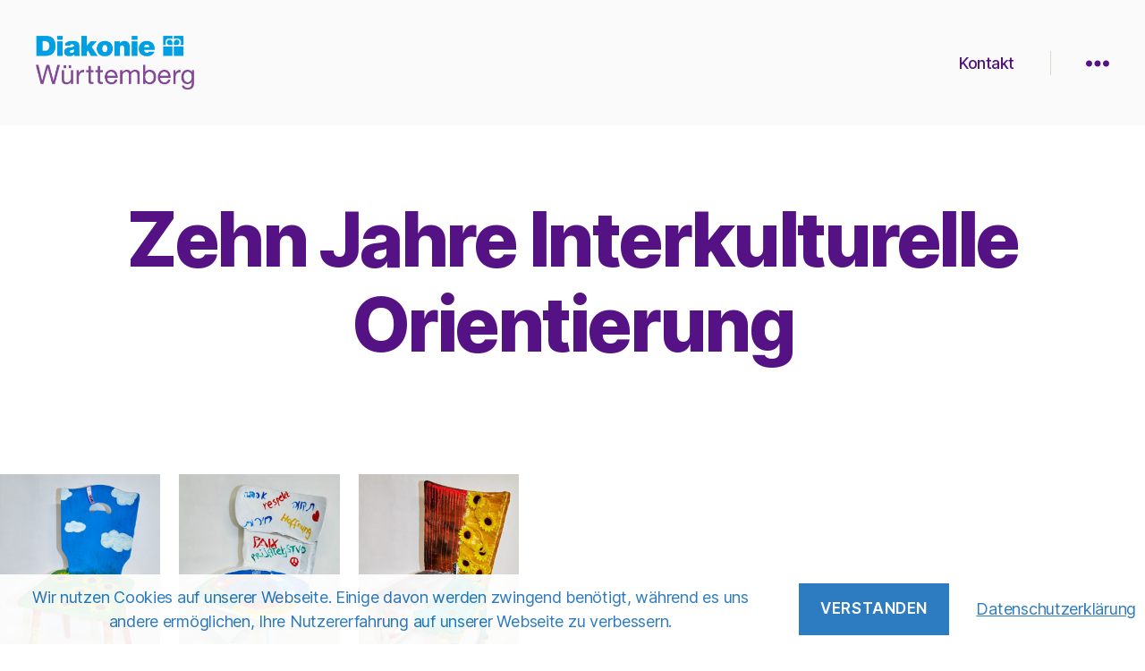

--- FILE ---
content_type: text/html; charset=UTF-8
request_url: https://diakonie-wue-jahresbericht.de/zehn-jahre-interkulturelle-orientierung/
body_size: 29039
content:
<!DOCTYPE html>

<html class="no-js" lang="de">

	<head>

		<meta charset="UTF-8">
		<meta name="viewport" content="width=device-width, initial-scale=1.0">

		<link rel="profile" href="https://gmpg.org/xfn/11">

		<title>Zehn Jahre Interkulturelle Orientierung &#8211; Diakonie</title>
<meta name='robots' content='max-image-preview:large' />
<link rel="alternate" type="application/rss+xml" title="Diakonie &raquo; Feed" href="https://diakonie-wue-jahresbericht.de/feed/" />
<link rel="alternate" type="application/rss+xml" title="Diakonie &raquo; Kommentar-Feed" href="https://diakonie-wue-jahresbericht.de/comments/feed/" />
<link rel="alternate" title="oEmbed (JSON)" type="application/json+oembed" href="https://diakonie-wue-jahresbericht.de/wp-json/oembed/1.0/embed?url=https%3A%2F%2Fdiakonie-wue-jahresbericht.de%2Fzehn-jahre-interkulturelle-orientierung%2F" />
<link rel="alternate" title="oEmbed (XML)" type="text/xml+oembed" href="https://diakonie-wue-jahresbericht.de/wp-json/oembed/1.0/embed?url=https%3A%2F%2Fdiakonie-wue-jahresbericht.de%2Fzehn-jahre-interkulturelle-orientierung%2F&#038;format=xml" />
<style id='wp-img-auto-sizes-contain-inline-css'>
img:is([sizes=auto i],[sizes^="auto," i]){contain-intrinsic-size:3000px 1500px}
/*# sourceURL=wp-img-auto-sizes-contain-inline-css */
</style>
<style id='wp-emoji-styles-inline-css'>

	img.wp-smiley, img.emoji {
		display: inline !important;
		border: none !important;
		box-shadow: none !important;
		height: 1em !important;
		width: 1em !important;
		margin: 0 0.07em !important;
		vertical-align: -0.1em !important;
		background: none !important;
		padding: 0 !important;
	}
/*# sourceURL=wp-emoji-styles-inline-css */
</style>
<style id='wp-block-library-inline-css'>
:root{--wp-block-synced-color:#7a00df;--wp-block-synced-color--rgb:122,0,223;--wp-bound-block-color:var(--wp-block-synced-color);--wp-editor-canvas-background:#ddd;--wp-admin-theme-color:#007cba;--wp-admin-theme-color--rgb:0,124,186;--wp-admin-theme-color-darker-10:#006ba1;--wp-admin-theme-color-darker-10--rgb:0,107,160.5;--wp-admin-theme-color-darker-20:#005a87;--wp-admin-theme-color-darker-20--rgb:0,90,135;--wp-admin-border-width-focus:2px}@media (min-resolution:192dpi){:root{--wp-admin-border-width-focus:1.5px}}.wp-element-button{cursor:pointer}:root .has-very-light-gray-background-color{background-color:#eee}:root .has-very-dark-gray-background-color{background-color:#313131}:root .has-very-light-gray-color{color:#eee}:root .has-very-dark-gray-color{color:#313131}:root .has-vivid-green-cyan-to-vivid-cyan-blue-gradient-background{background:linear-gradient(135deg,#00d084,#0693e3)}:root .has-purple-crush-gradient-background{background:linear-gradient(135deg,#34e2e4,#4721fb 50%,#ab1dfe)}:root .has-hazy-dawn-gradient-background{background:linear-gradient(135deg,#faaca8,#dad0ec)}:root .has-subdued-olive-gradient-background{background:linear-gradient(135deg,#fafae1,#67a671)}:root .has-atomic-cream-gradient-background{background:linear-gradient(135deg,#fdd79a,#004a59)}:root .has-nightshade-gradient-background{background:linear-gradient(135deg,#330968,#31cdcf)}:root .has-midnight-gradient-background{background:linear-gradient(135deg,#020381,#2874fc)}:root{--wp--preset--font-size--normal:16px;--wp--preset--font-size--huge:42px}.has-regular-font-size{font-size:1em}.has-larger-font-size{font-size:2.625em}.has-normal-font-size{font-size:var(--wp--preset--font-size--normal)}.has-huge-font-size{font-size:var(--wp--preset--font-size--huge)}.has-text-align-center{text-align:center}.has-text-align-left{text-align:left}.has-text-align-right{text-align:right}.has-fit-text{white-space:nowrap!important}#end-resizable-editor-section{display:none}.aligncenter{clear:both}.items-justified-left{justify-content:flex-start}.items-justified-center{justify-content:center}.items-justified-right{justify-content:flex-end}.items-justified-space-between{justify-content:space-between}.screen-reader-text{border:0;clip-path:inset(50%);height:1px;margin:-1px;overflow:hidden;padding:0;position:absolute;width:1px;word-wrap:normal!important}.screen-reader-text:focus{background-color:#ddd;clip-path:none;color:#444;display:block;font-size:1em;height:auto;left:5px;line-height:normal;padding:15px 23px 14px;text-decoration:none;top:5px;width:auto;z-index:100000}html :where(.has-border-color){border-style:solid}html :where([style*=border-top-color]){border-top-style:solid}html :where([style*=border-right-color]){border-right-style:solid}html :where([style*=border-bottom-color]){border-bottom-style:solid}html :where([style*=border-left-color]){border-left-style:solid}html :where([style*=border-width]){border-style:solid}html :where([style*=border-top-width]){border-top-style:solid}html :where([style*=border-right-width]){border-right-style:solid}html :where([style*=border-bottom-width]){border-bottom-style:solid}html :where([style*=border-left-width]){border-left-style:solid}html :where(img[class*=wp-image-]){height:auto;max-width:100%}:where(figure){margin:0 0 1em}html :where(.is-position-sticky){--wp-admin--admin-bar--position-offset:var(--wp-admin--admin-bar--height,0px)}@media screen and (max-width:600px){html :where(.is-position-sticky){--wp-admin--admin-bar--position-offset:0px}}

/*# sourceURL=wp-block-library-inline-css */
</style><style id='wp-block-button-inline-css'>
.wp-block-button__link{align-content:center;box-sizing:border-box;cursor:pointer;display:inline-block;height:100%;text-align:center;word-break:break-word}.wp-block-button__link.aligncenter{text-align:center}.wp-block-button__link.alignright{text-align:right}:where(.wp-block-button__link){border-radius:9999px;box-shadow:none;padding:calc(.667em + 2px) calc(1.333em + 2px);text-decoration:none}.wp-block-button[style*=text-decoration] .wp-block-button__link{text-decoration:inherit}.wp-block-buttons>.wp-block-button.has-custom-width{max-width:none}.wp-block-buttons>.wp-block-button.has-custom-width .wp-block-button__link{width:100%}.wp-block-buttons>.wp-block-button.has-custom-font-size .wp-block-button__link{font-size:inherit}.wp-block-buttons>.wp-block-button.wp-block-button__width-25{width:calc(25% - var(--wp--style--block-gap, .5em)*.75)}.wp-block-buttons>.wp-block-button.wp-block-button__width-50{width:calc(50% - var(--wp--style--block-gap, .5em)*.5)}.wp-block-buttons>.wp-block-button.wp-block-button__width-75{width:calc(75% - var(--wp--style--block-gap, .5em)*.25)}.wp-block-buttons>.wp-block-button.wp-block-button__width-100{flex-basis:100%;width:100%}.wp-block-buttons.is-vertical>.wp-block-button.wp-block-button__width-25{width:25%}.wp-block-buttons.is-vertical>.wp-block-button.wp-block-button__width-50{width:50%}.wp-block-buttons.is-vertical>.wp-block-button.wp-block-button__width-75{width:75%}.wp-block-button.is-style-squared,.wp-block-button__link.wp-block-button.is-style-squared{border-radius:0}.wp-block-button.no-border-radius,.wp-block-button__link.no-border-radius{border-radius:0!important}:root :where(.wp-block-button .wp-block-button__link.is-style-outline),:root :where(.wp-block-button.is-style-outline>.wp-block-button__link){border:2px solid;padding:.667em 1.333em}:root :where(.wp-block-button .wp-block-button__link.is-style-outline:not(.has-text-color)),:root :where(.wp-block-button.is-style-outline>.wp-block-button__link:not(.has-text-color)){color:currentColor}:root :where(.wp-block-button .wp-block-button__link.is-style-outline:not(.has-background)),:root :where(.wp-block-button.is-style-outline>.wp-block-button__link:not(.has-background)){background-color:initial;background-image:none}
/*# sourceURL=https://diakonie-wue-jahresbericht.de/wp-includes/blocks/button/style.min.css */
</style>
<style id='wp-block-gallery-inline-css'>
.blocks-gallery-grid:not(.has-nested-images),.wp-block-gallery:not(.has-nested-images){display:flex;flex-wrap:wrap;list-style-type:none;margin:0;padding:0}.blocks-gallery-grid:not(.has-nested-images) .blocks-gallery-image,.blocks-gallery-grid:not(.has-nested-images) .blocks-gallery-item,.wp-block-gallery:not(.has-nested-images) .blocks-gallery-image,.wp-block-gallery:not(.has-nested-images) .blocks-gallery-item{display:flex;flex-direction:column;flex-grow:1;justify-content:center;margin:0 1em 1em 0;position:relative;width:calc(50% - 1em)}.blocks-gallery-grid:not(.has-nested-images) .blocks-gallery-image:nth-of-type(2n),.blocks-gallery-grid:not(.has-nested-images) .blocks-gallery-item:nth-of-type(2n),.wp-block-gallery:not(.has-nested-images) .blocks-gallery-image:nth-of-type(2n),.wp-block-gallery:not(.has-nested-images) .blocks-gallery-item:nth-of-type(2n){margin-right:0}.blocks-gallery-grid:not(.has-nested-images) .blocks-gallery-image figure,.blocks-gallery-grid:not(.has-nested-images) .blocks-gallery-item figure,.wp-block-gallery:not(.has-nested-images) .blocks-gallery-image figure,.wp-block-gallery:not(.has-nested-images) .blocks-gallery-item figure{align-items:flex-end;display:flex;height:100%;justify-content:flex-start;margin:0}.blocks-gallery-grid:not(.has-nested-images) .blocks-gallery-image img,.blocks-gallery-grid:not(.has-nested-images) .blocks-gallery-item img,.wp-block-gallery:not(.has-nested-images) .blocks-gallery-image img,.wp-block-gallery:not(.has-nested-images) .blocks-gallery-item img{display:block;height:auto;max-width:100%;width:auto}.blocks-gallery-grid:not(.has-nested-images) .blocks-gallery-image figcaption,.blocks-gallery-grid:not(.has-nested-images) .blocks-gallery-item figcaption,.wp-block-gallery:not(.has-nested-images) .blocks-gallery-image figcaption,.wp-block-gallery:not(.has-nested-images) .blocks-gallery-item figcaption{background:linear-gradient(0deg,#000000b3,#0000004d 70%,#0000);bottom:0;box-sizing:border-box;color:#fff;font-size:.8em;margin:0;max-height:100%;overflow:auto;padding:3em .77em .7em;position:absolute;text-align:center;width:100%;z-index:2}.blocks-gallery-grid:not(.has-nested-images) .blocks-gallery-image figcaption img,.blocks-gallery-grid:not(.has-nested-images) .blocks-gallery-item figcaption img,.wp-block-gallery:not(.has-nested-images) .blocks-gallery-image figcaption img,.wp-block-gallery:not(.has-nested-images) .blocks-gallery-item figcaption img{display:inline}.blocks-gallery-grid:not(.has-nested-images) figcaption,.wp-block-gallery:not(.has-nested-images) figcaption{flex-grow:1}.blocks-gallery-grid:not(.has-nested-images).is-cropped .blocks-gallery-image a,.blocks-gallery-grid:not(.has-nested-images).is-cropped .blocks-gallery-image img,.blocks-gallery-grid:not(.has-nested-images).is-cropped .blocks-gallery-item a,.blocks-gallery-grid:not(.has-nested-images).is-cropped .blocks-gallery-item img,.wp-block-gallery:not(.has-nested-images).is-cropped .blocks-gallery-image a,.wp-block-gallery:not(.has-nested-images).is-cropped .blocks-gallery-image img,.wp-block-gallery:not(.has-nested-images).is-cropped .blocks-gallery-item a,.wp-block-gallery:not(.has-nested-images).is-cropped .blocks-gallery-item img{flex:1;height:100%;object-fit:cover;width:100%}.blocks-gallery-grid:not(.has-nested-images).columns-1 .blocks-gallery-image,.blocks-gallery-grid:not(.has-nested-images).columns-1 .blocks-gallery-item,.wp-block-gallery:not(.has-nested-images).columns-1 .blocks-gallery-image,.wp-block-gallery:not(.has-nested-images).columns-1 .blocks-gallery-item{margin-right:0;width:100%}@media (min-width:600px){.blocks-gallery-grid:not(.has-nested-images).columns-3 .blocks-gallery-image,.blocks-gallery-grid:not(.has-nested-images).columns-3 .blocks-gallery-item,.wp-block-gallery:not(.has-nested-images).columns-3 .blocks-gallery-image,.wp-block-gallery:not(.has-nested-images).columns-3 .blocks-gallery-item{margin-right:1em;width:calc(33.33333% - .66667em)}.blocks-gallery-grid:not(.has-nested-images).columns-4 .blocks-gallery-image,.blocks-gallery-grid:not(.has-nested-images).columns-4 .blocks-gallery-item,.wp-block-gallery:not(.has-nested-images).columns-4 .blocks-gallery-image,.wp-block-gallery:not(.has-nested-images).columns-4 .blocks-gallery-item{margin-right:1em;width:calc(25% - .75em)}.blocks-gallery-grid:not(.has-nested-images).columns-5 .blocks-gallery-image,.blocks-gallery-grid:not(.has-nested-images).columns-5 .blocks-gallery-item,.wp-block-gallery:not(.has-nested-images).columns-5 .blocks-gallery-image,.wp-block-gallery:not(.has-nested-images).columns-5 .blocks-gallery-item{margin-right:1em;width:calc(20% - .8em)}.blocks-gallery-grid:not(.has-nested-images).columns-6 .blocks-gallery-image,.blocks-gallery-grid:not(.has-nested-images).columns-6 .blocks-gallery-item,.wp-block-gallery:not(.has-nested-images).columns-6 .blocks-gallery-image,.wp-block-gallery:not(.has-nested-images).columns-6 .blocks-gallery-item{margin-right:1em;width:calc(16.66667% - .83333em)}.blocks-gallery-grid:not(.has-nested-images).columns-7 .blocks-gallery-image,.blocks-gallery-grid:not(.has-nested-images).columns-7 .blocks-gallery-item,.wp-block-gallery:not(.has-nested-images).columns-7 .blocks-gallery-image,.wp-block-gallery:not(.has-nested-images).columns-7 .blocks-gallery-item{margin-right:1em;width:calc(14.28571% - .85714em)}.blocks-gallery-grid:not(.has-nested-images).columns-8 .blocks-gallery-image,.blocks-gallery-grid:not(.has-nested-images).columns-8 .blocks-gallery-item,.wp-block-gallery:not(.has-nested-images).columns-8 .blocks-gallery-image,.wp-block-gallery:not(.has-nested-images).columns-8 .blocks-gallery-item{margin-right:1em;width:calc(12.5% - .875em)}.blocks-gallery-grid:not(.has-nested-images).columns-1 .blocks-gallery-image:nth-of-type(1n),.blocks-gallery-grid:not(.has-nested-images).columns-1 .blocks-gallery-item:nth-of-type(1n),.blocks-gallery-grid:not(.has-nested-images).columns-2 .blocks-gallery-image:nth-of-type(2n),.blocks-gallery-grid:not(.has-nested-images).columns-2 .blocks-gallery-item:nth-of-type(2n),.blocks-gallery-grid:not(.has-nested-images).columns-3 .blocks-gallery-image:nth-of-type(3n),.blocks-gallery-grid:not(.has-nested-images).columns-3 .blocks-gallery-item:nth-of-type(3n),.blocks-gallery-grid:not(.has-nested-images).columns-4 .blocks-gallery-image:nth-of-type(4n),.blocks-gallery-grid:not(.has-nested-images).columns-4 .blocks-gallery-item:nth-of-type(4n),.blocks-gallery-grid:not(.has-nested-images).columns-5 .blocks-gallery-image:nth-of-type(5n),.blocks-gallery-grid:not(.has-nested-images).columns-5 .blocks-gallery-item:nth-of-type(5n),.blocks-gallery-grid:not(.has-nested-images).columns-6 .blocks-gallery-image:nth-of-type(6n),.blocks-gallery-grid:not(.has-nested-images).columns-6 .blocks-gallery-item:nth-of-type(6n),.blocks-gallery-grid:not(.has-nested-images).columns-7 .blocks-gallery-image:nth-of-type(7n),.blocks-gallery-grid:not(.has-nested-images).columns-7 .blocks-gallery-item:nth-of-type(7n),.blocks-gallery-grid:not(.has-nested-images).columns-8 .blocks-gallery-image:nth-of-type(8n),.blocks-gallery-grid:not(.has-nested-images).columns-8 .blocks-gallery-item:nth-of-type(8n),.wp-block-gallery:not(.has-nested-images).columns-1 .blocks-gallery-image:nth-of-type(1n),.wp-block-gallery:not(.has-nested-images).columns-1 .blocks-gallery-item:nth-of-type(1n),.wp-block-gallery:not(.has-nested-images).columns-2 .blocks-gallery-image:nth-of-type(2n),.wp-block-gallery:not(.has-nested-images).columns-2 .blocks-gallery-item:nth-of-type(2n),.wp-block-gallery:not(.has-nested-images).columns-3 .blocks-gallery-image:nth-of-type(3n),.wp-block-gallery:not(.has-nested-images).columns-3 .blocks-gallery-item:nth-of-type(3n),.wp-block-gallery:not(.has-nested-images).columns-4 .blocks-gallery-image:nth-of-type(4n),.wp-block-gallery:not(.has-nested-images).columns-4 .blocks-gallery-item:nth-of-type(4n),.wp-block-gallery:not(.has-nested-images).columns-5 .blocks-gallery-image:nth-of-type(5n),.wp-block-gallery:not(.has-nested-images).columns-5 .blocks-gallery-item:nth-of-type(5n),.wp-block-gallery:not(.has-nested-images).columns-6 .blocks-gallery-image:nth-of-type(6n),.wp-block-gallery:not(.has-nested-images).columns-6 .blocks-gallery-item:nth-of-type(6n),.wp-block-gallery:not(.has-nested-images).columns-7 .blocks-gallery-image:nth-of-type(7n),.wp-block-gallery:not(.has-nested-images).columns-7 .blocks-gallery-item:nth-of-type(7n),.wp-block-gallery:not(.has-nested-images).columns-8 .blocks-gallery-image:nth-of-type(8n),.wp-block-gallery:not(.has-nested-images).columns-8 .blocks-gallery-item:nth-of-type(8n){margin-right:0}}.blocks-gallery-grid:not(.has-nested-images) .blocks-gallery-image:last-child,.blocks-gallery-grid:not(.has-nested-images) .blocks-gallery-item:last-child,.wp-block-gallery:not(.has-nested-images) .blocks-gallery-image:last-child,.wp-block-gallery:not(.has-nested-images) .blocks-gallery-item:last-child{margin-right:0}.blocks-gallery-grid:not(.has-nested-images).alignleft,.blocks-gallery-grid:not(.has-nested-images).alignright,.wp-block-gallery:not(.has-nested-images).alignleft,.wp-block-gallery:not(.has-nested-images).alignright{max-width:420px;width:100%}.blocks-gallery-grid:not(.has-nested-images).aligncenter .blocks-gallery-item figure,.wp-block-gallery:not(.has-nested-images).aligncenter .blocks-gallery-item figure{justify-content:center}.wp-block-gallery:not(.is-cropped) .blocks-gallery-item{align-self:flex-start}figure.wp-block-gallery.has-nested-images{align-items:normal}.wp-block-gallery.has-nested-images figure.wp-block-image:not(#individual-image){margin:0;width:calc(50% - var(--wp--style--unstable-gallery-gap, 16px)/2)}.wp-block-gallery.has-nested-images figure.wp-block-image{box-sizing:border-box;display:flex;flex-direction:column;flex-grow:1;justify-content:center;max-width:100%;position:relative}.wp-block-gallery.has-nested-images figure.wp-block-image>a,.wp-block-gallery.has-nested-images figure.wp-block-image>div{flex-direction:column;flex-grow:1;margin:0}.wp-block-gallery.has-nested-images figure.wp-block-image img{display:block;height:auto;max-width:100%!important;width:auto}.wp-block-gallery.has-nested-images figure.wp-block-image figcaption,.wp-block-gallery.has-nested-images figure.wp-block-image:has(figcaption):before{bottom:0;left:0;max-height:100%;position:absolute;right:0}.wp-block-gallery.has-nested-images figure.wp-block-image:has(figcaption):before{backdrop-filter:blur(3px);content:"";height:100%;-webkit-mask-image:linear-gradient(0deg,#000 20%,#0000);mask-image:linear-gradient(0deg,#000 20%,#0000);max-height:40%;pointer-events:none}.wp-block-gallery.has-nested-images figure.wp-block-image figcaption{box-sizing:border-box;color:#fff;font-size:13px;margin:0;overflow:auto;padding:1em;text-align:center;text-shadow:0 0 1.5px #000}.wp-block-gallery.has-nested-images figure.wp-block-image figcaption::-webkit-scrollbar{height:12px;width:12px}.wp-block-gallery.has-nested-images figure.wp-block-image figcaption::-webkit-scrollbar-track{background-color:initial}.wp-block-gallery.has-nested-images figure.wp-block-image figcaption::-webkit-scrollbar-thumb{background-clip:padding-box;background-color:initial;border:3px solid #0000;border-radius:8px}.wp-block-gallery.has-nested-images figure.wp-block-image figcaption:focus-within::-webkit-scrollbar-thumb,.wp-block-gallery.has-nested-images figure.wp-block-image figcaption:focus::-webkit-scrollbar-thumb,.wp-block-gallery.has-nested-images figure.wp-block-image figcaption:hover::-webkit-scrollbar-thumb{background-color:#fffc}.wp-block-gallery.has-nested-images figure.wp-block-image figcaption{scrollbar-color:#0000 #0000;scrollbar-gutter:stable both-edges;scrollbar-width:thin}.wp-block-gallery.has-nested-images figure.wp-block-image figcaption:focus,.wp-block-gallery.has-nested-images figure.wp-block-image figcaption:focus-within,.wp-block-gallery.has-nested-images figure.wp-block-image figcaption:hover{scrollbar-color:#fffc #0000}.wp-block-gallery.has-nested-images figure.wp-block-image figcaption{will-change:transform}@media (hover:none){.wp-block-gallery.has-nested-images figure.wp-block-image figcaption{scrollbar-color:#fffc #0000}}.wp-block-gallery.has-nested-images figure.wp-block-image figcaption{background:linear-gradient(0deg,#0006,#0000)}.wp-block-gallery.has-nested-images figure.wp-block-image figcaption img{display:inline}.wp-block-gallery.has-nested-images figure.wp-block-image figcaption a{color:inherit}.wp-block-gallery.has-nested-images figure.wp-block-image.has-custom-border img{box-sizing:border-box}.wp-block-gallery.has-nested-images figure.wp-block-image.has-custom-border>a,.wp-block-gallery.has-nested-images figure.wp-block-image.has-custom-border>div,.wp-block-gallery.has-nested-images figure.wp-block-image.is-style-rounded>a,.wp-block-gallery.has-nested-images figure.wp-block-image.is-style-rounded>div{flex:1 1 auto}.wp-block-gallery.has-nested-images figure.wp-block-image.has-custom-border figcaption,.wp-block-gallery.has-nested-images figure.wp-block-image.is-style-rounded figcaption{background:none;color:inherit;flex:initial;margin:0;padding:10px 10px 9px;position:relative;text-shadow:none}.wp-block-gallery.has-nested-images figure.wp-block-image.has-custom-border:before,.wp-block-gallery.has-nested-images figure.wp-block-image.is-style-rounded:before{content:none}.wp-block-gallery.has-nested-images figcaption{flex-basis:100%;flex-grow:1;text-align:center}.wp-block-gallery.has-nested-images:not(.is-cropped) figure.wp-block-image:not(#individual-image){margin-bottom:auto;margin-top:0}.wp-block-gallery.has-nested-images.is-cropped figure.wp-block-image:not(#individual-image){align-self:inherit}.wp-block-gallery.has-nested-images.is-cropped figure.wp-block-image:not(#individual-image)>a,.wp-block-gallery.has-nested-images.is-cropped figure.wp-block-image:not(#individual-image)>div:not(.components-drop-zone){display:flex}.wp-block-gallery.has-nested-images.is-cropped figure.wp-block-image:not(#individual-image) a,.wp-block-gallery.has-nested-images.is-cropped figure.wp-block-image:not(#individual-image) img{flex:1 0 0%;height:100%;object-fit:cover;width:100%}.wp-block-gallery.has-nested-images.columns-1 figure.wp-block-image:not(#individual-image){width:100%}@media (min-width:600px){.wp-block-gallery.has-nested-images.columns-3 figure.wp-block-image:not(#individual-image){width:calc(33.33333% - var(--wp--style--unstable-gallery-gap, 16px)*.66667)}.wp-block-gallery.has-nested-images.columns-4 figure.wp-block-image:not(#individual-image){width:calc(25% - var(--wp--style--unstable-gallery-gap, 16px)*.75)}.wp-block-gallery.has-nested-images.columns-5 figure.wp-block-image:not(#individual-image){width:calc(20% - var(--wp--style--unstable-gallery-gap, 16px)*.8)}.wp-block-gallery.has-nested-images.columns-6 figure.wp-block-image:not(#individual-image){width:calc(16.66667% - var(--wp--style--unstable-gallery-gap, 16px)*.83333)}.wp-block-gallery.has-nested-images.columns-7 figure.wp-block-image:not(#individual-image){width:calc(14.28571% - var(--wp--style--unstable-gallery-gap, 16px)*.85714)}.wp-block-gallery.has-nested-images.columns-8 figure.wp-block-image:not(#individual-image){width:calc(12.5% - var(--wp--style--unstable-gallery-gap, 16px)*.875)}.wp-block-gallery.has-nested-images.columns-default figure.wp-block-image:not(#individual-image){width:calc(33.33% - var(--wp--style--unstable-gallery-gap, 16px)*.66667)}.wp-block-gallery.has-nested-images.columns-default figure.wp-block-image:not(#individual-image):first-child:nth-last-child(2),.wp-block-gallery.has-nested-images.columns-default figure.wp-block-image:not(#individual-image):first-child:nth-last-child(2)~figure.wp-block-image:not(#individual-image){width:calc(50% - var(--wp--style--unstable-gallery-gap, 16px)*.5)}.wp-block-gallery.has-nested-images.columns-default figure.wp-block-image:not(#individual-image):first-child:last-child{width:100%}}.wp-block-gallery.has-nested-images.alignleft,.wp-block-gallery.has-nested-images.alignright{max-width:420px;width:100%}.wp-block-gallery.has-nested-images.aligncenter{justify-content:center}
/*# sourceURL=https://diakonie-wue-jahresbericht.de/wp-includes/blocks/gallery/style.min.css */
</style>
<style id='wp-block-buttons-inline-css'>
.wp-block-buttons{box-sizing:border-box}.wp-block-buttons.is-vertical{flex-direction:column}.wp-block-buttons.is-vertical>.wp-block-button:last-child{margin-bottom:0}.wp-block-buttons>.wp-block-button{display:inline-block;margin:0}.wp-block-buttons.is-content-justification-left{justify-content:flex-start}.wp-block-buttons.is-content-justification-left.is-vertical{align-items:flex-start}.wp-block-buttons.is-content-justification-center{justify-content:center}.wp-block-buttons.is-content-justification-center.is-vertical{align-items:center}.wp-block-buttons.is-content-justification-right{justify-content:flex-end}.wp-block-buttons.is-content-justification-right.is-vertical{align-items:flex-end}.wp-block-buttons.is-content-justification-space-between{justify-content:space-between}.wp-block-buttons.aligncenter{text-align:center}.wp-block-buttons:not(.is-content-justification-space-between,.is-content-justification-right,.is-content-justification-left,.is-content-justification-center) .wp-block-button.aligncenter{margin-left:auto;margin-right:auto;width:100%}.wp-block-buttons[style*=text-decoration] .wp-block-button,.wp-block-buttons[style*=text-decoration] .wp-block-button__link{text-decoration:inherit}.wp-block-buttons.has-custom-font-size .wp-block-button__link{font-size:inherit}.wp-block-buttons .wp-block-button__link{width:100%}.wp-block-button.aligncenter{text-align:center}
/*# sourceURL=https://diakonie-wue-jahresbericht.de/wp-includes/blocks/buttons/style.min.css */
</style>
<style id='wp-block-audio-inline-css'>
.wp-block-audio{box-sizing:border-box}.wp-block-audio :where(figcaption){margin-bottom:1em;margin-top:.5em}.wp-block-audio audio{min-width:300px;width:100%}
/*# sourceURL=https://diakonie-wue-jahresbericht.de/wp-includes/blocks/audio/style.min.css */
</style>
<style id='wp-block-paragraph-inline-css'>
.is-small-text{font-size:.875em}.is-regular-text{font-size:1em}.is-large-text{font-size:2.25em}.is-larger-text{font-size:3em}.has-drop-cap:not(:focus):first-letter{float:left;font-size:8.4em;font-style:normal;font-weight:100;line-height:.68;margin:.05em .1em 0 0;text-transform:uppercase}body.rtl .has-drop-cap:not(:focus):first-letter{float:none;margin-left:.1em}p.has-drop-cap.has-background{overflow:hidden}:root :where(p.has-background){padding:1.25em 2.375em}:where(p.has-text-color:not(.has-link-color)) a{color:inherit}p.has-text-align-left[style*="writing-mode:vertical-lr"],p.has-text-align-right[style*="writing-mode:vertical-rl"]{rotate:180deg}
/*# sourceURL=https://diakonie-wue-jahresbericht.de/wp-includes/blocks/paragraph/style.min.css */
</style>
<style id='global-styles-inline-css'>
:root{--wp--preset--aspect-ratio--square: 1;--wp--preset--aspect-ratio--4-3: 4/3;--wp--preset--aspect-ratio--3-4: 3/4;--wp--preset--aspect-ratio--3-2: 3/2;--wp--preset--aspect-ratio--2-3: 2/3;--wp--preset--aspect-ratio--16-9: 16/9;--wp--preset--aspect-ratio--9-16: 9/16;--wp--preset--color--black: #000000;--wp--preset--color--cyan-bluish-gray: #abb8c3;--wp--preset--color--white: #ffffff;--wp--preset--color--pale-pink: #f78da7;--wp--preset--color--vivid-red: #cf2e2e;--wp--preset--color--luminous-vivid-orange: #ff6900;--wp--preset--color--luminous-vivid-amber: #fcb900;--wp--preset--color--light-green-cyan: #7bdcb5;--wp--preset--color--vivid-green-cyan: #00d084;--wp--preset--color--pale-cyan-blue: #8ed1fc;--wp--preset--color--vivid-cyan-blue: #0693e3;--wp--preset--color--vivid-purple: #9b51e0;--wp--preset--color--accent: #e22658;--wp--preset--color--primary: #000000;--wp--preset--color--secondary: #6d6d6d;--wp--preset--color--subtle-background: #dbdbdb;--wp--preset--color--background: #ffffff;--wp--preset--gradient--vivid-cyan-blue-to-vivid-purple: linear-gradient(135deg,rgb(6,147,227) 0%,rgb(155,81,224) 100%);--wp--preset--gradient--light-green-cyan-to-vivid-green-cyan: linear-gradient(135deg,rgb(122,220,180) 0%,rgb(0,208,130) 100%);--wp--preset--gradient--luminous-vivid-amber-to-luminous-vivid-orange: linear-gradient(135deg,rgb(252,185,0) 0%,rgb(255,105,0) 100%);--wp--preset--gradient--luminous-vivid-orange-to-vivid-red: linear-gradient(135deg,rgb(255,105,0) 0%,rgb(207,46,46) 100%);--wp--preset--gradient--very-light-gray-to-cyan-bluish-gray: linear-gradient(135deg,rgb(238,238,238) 0%,rgb(169,184,195) 100%);--wp--preset--gradient--cool-to-warm-spectrum: linear-gradient(135deg,rgb(74,234,220) 0%,rgb(151,120,209) 20%,rgb(207,42,186) 40%,rgb(238,44,130) 60%,rgb(251,105,98) 80%,rgb(254,248,76) 100%);--wp--preset--gradient--blush-light-purple: linear-gradient(135deg,rgb(255,206,236) 0%,rgb(152,150,240) 100%);--wp--preset--gradient--blush-bordeaux: linear-gradient(135deg,rgb(254,205,165) 0%,rgb(254,45,45) 50%,rgb(107,0,62) 100%);--wp--preset--gradient--luminous-dusk: linear-gradient(135deg,rgb(255,203,112) 0%,rgb(199,81,192) 50%,rgb(65,88,208) 100%);--wp--preset--gradient--pale-ocean: linear-gradient(135deg,rgb(255,245,203) 0%,rgb(182,227,212) 50%,rgb(51,167,181) 100%);--wp--preset--gradient--electric-grass: linear-gradient(135deg,rgb(202,248,128) 0%,rgb(113,206,126) 100%);--wp--preset--gradient--midnight: linear-gradient(135deg,rgb(2,3,129) 0%,rgb(40,116,252) 100%);--wp--preset--font-size--small: 18px;--wp--preset--font-size--medium: 20px;--wp--preset--font-size--large: 26.25px;--wp--preset--font-size--x-large: 42px;--wp--preset--font-size--normal: 21px;--wp--preset--font-size--larger: 32px;--wp--preset--spacing--20: 0.44rem;--wp--preset--spacing--30: 0.67rem;--wp--preset--spacing--40: 1rem;--wp--preset--spacing--50: 1.5rem;--wp--preset--spacing--60: 2.25rem;--wp--preset--spacing--70: 3.38rem;--wp--preset--spacing--80: 5.06rem;--wp--preset--shadow--natural: 6px 6px 9px rgba(0, 0, 0, 0.2);--wp--preset--shadow--deep: 12px 12px 50px rgba(0, 0, 0, 0.4);--wp--preset--shadow--sharp: 6px 6px 0px rgba(0, 0, 0, 0.2);--wp--preset--shadow--outlined: 6px 6px 0px -3px rgb(255, 255, 255), 6px 6px rgb(0, 0, 0);--wp--preset--shadow--crisp: 6px 6px 0px rgb(0, 0, 0);}:where(.is-layout-flex){gap: 0.5em;}:where(.is-layout-grid){gap: 0.5em;}body .is-layout-flex{display: flex;}.is-layout-flex{flex-wrap: wrap;align-items: center;}.is-layout-flex > :is(*, div){margin: 0;}body .is-layout-grid{display: grid;}.is-layout-grid > :is(*, div){margin: 0;}:where(.wp-block-columns.is-layout-flex){gap: 2em;}:where(.wp-block-columns.is-layout-grid){gap: 2em;}:where(.wp-block-post-template.is-layout-flex){gap: 1.25em;}:where(.wp-block-post-template.is-layout-grid){gap: 1.25em;}.has-black-color{color: var(--wp--preset--color--black) !important;}.has-cyan-bluish-gray-color{color: var(--wp--preset--color--cyan-bluish-gray) !important;}.has-white-color{color: var(--wp--preset--color--white) !important;}.has-pale-pink-color{color: var(--wp--preset--color--pale-pink) !important;}.has-vivid-red-color{color: var(--wp--preset--color--vivid-red) !important;}.has-luminous-vivid-orange-color{color: var(--wp--preset--color--luminous-vivid-orange) !important;}.has-luminous-vivid-amber-color{color: var(--wp--preset--color--luminous-vivid-amber) !important;}.has-light-green-cyan-color{color: var(--wp--preset--color--light-green-cyan) !important;}.has-vivid-green-cyan-color{color: var(--wp--preset--color--vivid-green-cyan) !important;}.has-pale-cyan-blue-color{color: var(--wp--preset--color--pale-cyan-blue) !important;}.has-vivid-cyan-blue-color{color: var(--wp--preset--color--vivid-cyan-blue) !important;}.has-vivid-purple-color{color: var(--wp--preset--color--vivid-purple) !important;}.has-black-background-color{background-color: var(--wp--preset--color--black) !important;}.has-cyan-bluish-gray-background-color{background-color: var(--wp--preset--color--cyan-bluish-gray) !important;}.has-white-background-color{background-color: var(--wp--preset--color--white) !important;}.has-pale-pink-background-color{background-color: var(--wp--preset--color--pale-pink) !important;}.has-vivid-red-background-color{background-color: var(--wp--preset--color--vivid-red) !important;}.has-luminous-vivid-orange-background-color{background-color: var(--wp--preset--color--luminous-vivid-orange) !important;}.has-luminous-vivid-amber-background-color{background-color: var(--wp--preset--color--luminous-vivid-amber) !important;}.has-light-green-cyan-background-color{background-color: var(--wp--preset--color--light-green-cyan) !important;}.has-vivid-green-cyan-background-color{background-color: var(--wp--preset--color--vivid-green-cyan) !important;}.has-pale-cyan-blue-background-color{background-color: var(--wp--preset--color--pale-cyan-blue) !important;}.has-vivid-cyan-blue-background-color{background-color: var(--wp--preset--color--vivid-cyan-blue) !important;}.has-vivid-purple-background-color{background-color: var(--wp--preset--color--vivid-purple) !important;}.has-black-border-color{border-color: var(--wp--preset--color--black) !important;}.has-cyan-bluish-gray-border-color{border-color: var(--wp--preset--color--cyan-bluish-gray) !important;}.has-white-border-color{border-color: var(--wp--preset--color--white) !important;}.has-pale-pink-border-color{border-color: var(--wp--preset--color--pale-pink) !important;}.has-vivid-red-border-color{border-color: var(--wp--preset--color--vivid-red) !important;}.has-luminous-vivid-orange-border-color{border-color: var(--wp--preset--color--luminous-vivid-orange) !important;}.has-luminous-vivid-amber-border-color{border-color: var(--wp--preset--color--luminous-vivid-amber) !important;}.has-light-green-cyan-border-color{border-color: var(--wp--preset--color--light-green-cyan) !important;}.has-vivid-green-cyan-border-color{border-color: var(--wp--preset--color--vivid-green-cyan) !important;}.has-pale-cyan-blue-border-color{border-color: var(--wp--preset--color--pale-cyan-blue) !important;}.has-vivid-cyan-blue-border-color{border-color: var(--wp--preset--color--vivid-cyan-blue) !important;}.has-vivid-purple-border-color{border-color: var(--wp--preset--color--vivid-purple) !important;}.has-vivid-cyan-blue-to-vivid-purple-gradient-background{background: var(--wp--preset--gradient--vivid-cyan-blue-to-vivid-purple) !important;}.has-light-green-cyan-to-vivid-green-cyan-gradient-background{background: var(--wp--preset--gradient--light-green-cyan-to-vivid-green-cyan) !important;}.has-luminous-vivid-amber-to-luminous-vivid-orange-gradient-background{background: var(--wp--preset--gradient--luminous-vivid-amber-to-luminous-vivid-orange) !important;}.has-luminous-vivid-orange-to-vivid-red-gradient-background{background: var(--wp--preset--gradient--luminous-vivid-orange-to-vivid-red) !important;}.has-very-light-gray-to-cyan-bluish-gray-gradient-background{background: var(--wp--preset--gradient--very-light-gray-to-cyan-bluish-gray) !important;}.has-cool-to-warm-spectrum-gradient-background{background: var(--wp--preset--gradient--cool-to-warm-spectrum) !important;}.has-blush-light-purple-gradient-background{background: var(--wp--preset--gradient--blush-light-purple) !important;}.has-blush-bordeaux-gradient-background{background: var(--wp--preset--gradient--blush-bordeaux) !important;}.has-luminous-dusk-gradient-background{background: var(--wp--preset--gradient--luminous-dusk) !important;}.has-pale-ocean-gradient-background{background: var(--wp--preset--gradient--pale-ocean) !important;}.has-electric-grass-gradient-background{background: var(--wp--preset--gradient--electric-grass) !important;}.has-midnight-gradient-background{background: var(--wp--preset--gradient--midnight) !important;}.has-small-font-size{font-size: var(--wp--preset--font-size--small) !important;}.has-medium-font-size{font-size: var(--wp--preset--font-size--medium) !important;}.has-large-font-size{font-size: var(--wp--preset--font-size--large) !important;}.has-x-large-font-size{font-size: var(--wp--preset--font-size--x-large) !important;}
/*# sourceURL=global-styles-inline-css */
</style>
<style id='block-style-variation-styles-inline-css'>
:root :where(.wp-block-button.is-style-outline--2 .wp-block-button__link){background: transparent none;border-color: currentColor;border-width: 2px;border-style: solid;color: currentColor;padding-top: 0.667em;padding-right: 1.33em;padding-bottom: 0.667em;padding-left: 1.33em;}
:root :where(.wp-block-button.is-style-outline--3 .wp-block-button__link){background: transparent none;border-color: currentColor;border-width: 2px;border-style: solid;color: currentColor;padding-top: 0.667em;padding-right: 1.33em;padding-bottom: 0.667em;padding-left: 1.33em;}
/*# sourceURL=block-style-variation-styles-inline-css */
</style>
<style id='core-block-supports-inline-css'>
.wp-block-gallery.wp-block-gallery-1{--wp--style--unstable-gallery-gap:var( --wp--style--gallery-gap-default, var( --gallery-block--gutter-size, var( --wp--style--block-gap, 0.5em ) ) );gap:var( --wp--style--gallery-gap-default, var( --gallery-block--gutter-size, var( --wp--style--block-gap, 0.5em ) ) );}
/*# sourceURL=core-block-supports-inline-css */
</style>

<style id='classic-theme-styles-inline-css'>
/*! This file is auto-generated */
.wp-block-button__link{color:#fff;background-color:#32373c;border-radius:9999px;box-shadow:none;text-decoration:none;padding:calc(.667em + 2px) calc(1.333em + 2px);font-size:1.125em}.wp-block-file__button{background:#32373c;color:#fff;text-decoration:none}
/*# sourceURL=/wp-includes/css/classic-themes.min.css */
</style>
<link rel='stylesheet' id='contact-form-7-css' href='https://diakonie-wue-jahresbericht.de/wp-content/plugins/contact-form-7/includes/css/styles.css?ver=6.1.4' media='all' />
<link rel='stylesheet' id='fhw_dsgvo_cookie_register_frontend_style-css' href='https://diakonie-wue-jahresbericht.de/wp-content/plugins/dsgvo-tools-cookie-hinweis-datenschutz/styles/frontend.css?ver=1768891968' media='all' />
<link rel='stylesheet' id='lbwps-styles-photoswipe5-main-css' href='https://diakonie-wue-jahresbericht.de/wp-content/plugins/lightbox-photoswipe/assets/ps5/styles/main.css?ver=5.8.1' media='all' />
<style id='sticky-header-2020-custom-inline-css'>
body.sticky-header.processing{opacity:0.8}body.sticky-header #site-header *{outline:none}body.sticky-header.customizer-preview #site-header *{transition:width 0.3s,height 0.3s,padding 0.3s,margin 0.3s}body.sticky-header.admin-bar #site-header{top:32px !important}body.sticky-header .menu-modal.active{z-index:110}body.sticky-header{scroll-behavior:smooth;padding-top:140px;scroll-padding:140px}body.sticky-header #site-header{background:#fafafa;background-attachment:fixed;background-color:#fafafa;display:block;height:140px;min-height:140px;position:fixed !important;top:0 !important;transition:all 0.2s ease;-moz-transition:all 0.2s ease;-webkit-transition:all 0.2s ease;-o-transition:all 0.2s ease;width:100%;z-index:100}body.sticky-header #site-header .header-inner{padding:40px 0}body.sticky-header #site-header .custom-logo{height:calc(140px - 2 * 40px);max-height:calc(140px - 2 * 40px) !important;width:auto}body.sticky-header #site-header img.custom-logo{display:flex}/* The minified desktop and tablet header and logo */body.sticky-header #site-header.sticky-header-minified{background:#ffffff;background-color:#ffffff;min-height:100px;height:100px}body.sticky-header #site-header.sticky-header-minified .header-inner{padding:1rem 0}body.sticky-header #site-header .custom-logo{transition:all 0.2s ease;-moz-transition:all 0.2s ease;-webkit-transition:all 0.2s ease;-o-transition:all 0.2s ease}body.sticky-header #site-header.sticky-header-minified .custom-logo{height:calc(100px - 2 * 1rem);max-height:calc(100px - 2 * 1rem) !important;max-width:unset;width:auto}body.template-cover.sticky-header .entry-header{bottom:140px}@media (max-width:782px){body.sticky-header{padding-top:80px;scroll-padding:80px}body.sticky-header.admin-bar #site-header{top:46px !important}body.sticky-header.admin-bar #site-header.sticky-header-minified{top:0px !important}body.sticky-header #site-header .header-inner,body.sticky-header #site-header.sticky-header-minified .header-inner{padding:5px 0}body.sticky-header #site-header,body.sticky-header #site-header.sticky-header-minified{min-height:80px;height:80px}body.template-cover.sticky-header .entry-header,body.template-cover.sticky-header.sticky-header-minified .entry-header{bottom:80px}body.sticky-header #site-header .site-logo,body.sticky-header #site-header.sticky-header-minified .site-logo,body.sticky-header #site-header .site-branding,body.sticky-header #site-header.sticky-header-minified .site-branding,body.sticky-header #site-header .custom-logo,body.sticky-header #site-header.sticky-header-minified .custom-logo{height:calc(80px - 2 * 5px);margin:0;max-height:calc(80px - 2 * 5px) !important;position:relative;max-width:unset;width:auto}body.sticky-header.admin-bar.primary-navigation-open #site-header .primary-navigation,body.sticky-header.admin-bar.primary-navigation-open #site-header.sticky-header-minified .primary-navigation{top:46px !important}body.sticky-header #site-header .primary-navigation,body.sticky-header #site-header.sticky-header-minified .primary-navigation{margin-left:auto;padding:0;padding-top:5px;top:0;z-index:4000}body.sticky-header #site-header .menu-button-container,body.sticky-header #site-header .site-logo{padding:0;padding-top:0;position:relative;top:0}}body.sticky-header #site-header nav ul ul,body.sticky-header #site-header nav ul.submenu,body.sticky-header #site-header nav ul.submenu li,body.sticky-header #site-header .primary-navigation>div>.menu-wrapper>li>.sub-menu li{background:#eeeeee !important}body.sticky-header #site-header nav ul>li>ul:after{border-bottom-color:#eeeeee;border-left-color:transparent}body.sticky-header #site-header nav ul ul.sub-menu ul.sub-menu:after{border-bottom-color:transparent;border-left-color:#eeeeee}body.sticky-header #site-header .wp-block-navigation-item,body.sticky-header #site-header nav li.current-menu-item>a,body.sticky-header #site-header nav li.current-menu-ancestor>a{color:#000000 !important}body.sticky-header #site-header .toggle.nav-toggle .toggle-text{display:none}body.sticky-header #site-header .toggle.search-toggle .toggle-text{display:none}
/*# sourceURL=sticky-header-2020-custom-inline-css */
</style>
<link rel='stylesheet' id='nextgen-download-gallery-css' href='https://diakonie-wue-jahresbericht.de/wp-content/plugins/nextgen-download-gallery/static/css/style.css?ver=1.6.2' media='all' />
<link rel='stylesheet' id='twentytwenty-style-css' href='https://diakonie-wue-jahresbericht.de/wp-content/themes/diakonie-jahresbericht-2020/style.css?ver=1.0' media='all' />
<style id='twentytwenty-style-inline-css'>
.color-accent,.color-accent-hover:hover,.color-accent-hover:focus,:root .has-accent-color,.has-drop-cap:not(:focus):first-letter,.wp-block-button.is-style-outline,a { color: #e22658; }blockquote,.border-color-accent,.border-color-accent-hover:hover,.border-color-accent-hover:focus { border-color: #e22658; }button,.button,.faux-button,.wp-block-button__link,.wp-block-file .wp-block-file__button,input[type="button"],input[type="reset"],input[type="submit"],.bg-accent,.bg-accent-hover:hover,.bg-accent-hover:focus,:root .has-accent-background-color,.comment-reply-link { background-color: #e22658; }.fill-children-accent,.fill-children-accent * { fill: #e22658; }:root .has-background-color,button,.button,.faux-button,.wp-block-button__link,.wp-block-file__button,input[type="button"],input[type="reset"],input[type="submit"],.wp-block-button,.comment-reply-link,.has-background.has-primary-background-color:not(.has-text-color),.has-background.has-primary-background-color *:not(.has-text-color),.has-background.has-accent-background-color:not(.has-text-color),.has-background.has-accent-background-color *:not(.has-text-color) { color: #ffffff; }:root .has-background-background-color { background-color: #ffffff; }body,.entry-title a,:root .has-primary-color { color: #000000; }:root .has-primary-background-color { background-color: #000000; }cite,figcaption,.wp-caption-text,.post-meta,.entry-content .wp-block-archives li,.entry-content .wp-block-categories li,.entry-content .wp-block-latest-posts li,.wp-block-latest-comments__comment-date,.wp-block-latest-posts__post-date,.wp-block-embed figcaption,.wp-block-image figcaption,.wp-block-pullquote cite,.comment-metadata,.comment-respond .comment-notes,.comment-respond .logged-in-as,.pagination .dots,.entry-content hr:not(.has-background),hr.styled-separator,:root .has-secondary-color { color: #6d6d6d; }:root .has-secondary-background-color { background-color: #6d6d6d; }pre,fieldset,input,textarea,table,table *,hr { border-color: #dbdbdb; }caption,code,code,kbd,samp,.wp-block-table.is-style-stripes tbody tr:nth-child(odd),:root .has-subtle-background-background-color { background-color: #dbdbdb; }.wp-block-table.is-style-stripes { border-bottom-color: #dbdbdb; }.wp-block-latest-posts.is-grid li { border-top-color: #dbdbdb; }:root .has-subtle-background-color { color: #dbdbdb; }body:not(.overlay-header) .primary-menu > li > a,body:not(.overlay-header) .primary-menu > li > .icon,.modal-menu a,.footer-menu a, .footer-widgets a:where(:not(.wp-block-button__link)),#site-footer .wp-block-button.is-style-outline,.wp-block-pullquote:before,.singular:not(.overlay-header) .entry-header a,.archive-header a,.header-footer-group .color-accent,.header-footer-group .color-accent-hover:hover { color: #cd2653; }.social-icons a,#site-footer button:not(.toggle),#site-footer .button,#site-footer .faux-button,#site-footer .wp-block-button__link,#site-footer .wp-block-file__button,#site-footer input[type="button"],#site-footer input[type="reset"],#site-footer input[type="submit"] { background-color: #cd2653; }.header-footer-group,body:not(.overlay-header) #site-header .toggle,.menu-modal .toggle { color: #000000; }body:not(.overlay-header) .primary-menu ul { background-color: #000000; }body:not(.overlay-header) .primary-menu > li > ul:after { border-bottom-color: #000000; }body:not(.overlay-header) .primary-menu ul ul:after { border-left-color: #000000; }.site-description,body:not(.overlay-header) .toggle-inner .toggle-text,.widget .post-date,.widget .rss-date,.widget_archive li,.widget_categories li,.widget cite,.widget_pages li,.widget_meta li,.widget_nav_menu li,.powered-by-wordpress,.footer-credits .privacy-policy,.to-the-top,.singular .entry-header .post-meta,.singular:not(.overlay-header) .entry-header .post-meta a { color: #6d6d6d; }.header-footer-group pre,.header-footer-group fieldset,.header-footer-group input,.header-footer-group textarea,.header-footer-group table,.header-footer-group table *,.footer-nav-widgets-wrapper,#site-footer,.menu-modal nav *,.footer-widgets-outer-wrapper,.footer-top { border-color: #dcd7ca; }.header-footer-group table caption,body:not(.overlay-header) .header-inner .toggle-wrapper::before { background-color: #dcd7ca; }
/*# sourceURL=twentytwenty-style-inline-css */
</style>
<link rel='stylesheet' id='twentytwenty-fonts-css' href='https://diakonie-wue-jahresbericht.de/wp-content/themes/twentytwenty/assets/css/font-inter.css?ver=1.0' media='all' />
<link rel='stylesheet' id='twentytwenty-print-style-css' href='https://diakonie-wue-jahresbericht.de/wp-content/themes/twentytwenty/print.css?ver=1.0' media='print' />
<script src="https://diakonie-wue-jahresbericht.de/wp-includes/js/jquery/jquery.min.js?ver=3.7.1" id="jquery-core-js"></script>
<script src="https://diakonie-wue-jahresbericht.de/wp-includes/js/jquery/jquery-migrate.min.js?ver=3.4.1" id="jquery-migrate-js"></script>
<script src="https://diakonie-wue-jahresbericht.de/wp-content/plugins/dsgvo-tools-cookie-hinweis-datenschutz/js/js.js?ver=1768891968" id="fhw_dsgvo_cookie_js-js"></script>
<script src="https://diakonie-wue-jahresbericht.de/wp-content/themes/twentytwenty/assets/js/index.js?ver=1.0" id="twentytwenty-js-js" defer data-wp-strategy="defer"></script>
<link rel="https://api.w.org/" href="https://diakonie-wue-jahresbericht.de/wp-json/" /><link rel="alternate" title="JSON" type="application/json" href="https://diakonie-wue-jahresbericht.de/wp-json/wp/v2/pages/305" /><link rel="EditURI" type="application/rsd+xml" title="RSD" href="https://diakonie-wue-jahresbericht.de/xmlrpc.php?rsd" />
<meta name="generator" content="WordPress 6.9" />
<link rel="canonical" href="https://diakonie-wue-jahresbericht.de/zehn-jahre-interkulturelle-orientierung/" />
<link rel='shortlink' href='https://diakonie-wue-jahresbericht.de/?p=305' />
<!--Customizer CSS--> 
<style type="text/css">
.powered-by-wordpress {
    display: none;
}
</style> 
<!--/Customizer CSS-->
<script>
document.documentElement.className = document.documentElement.className.replace( 'no-js', 'js' );
//# sourceURL=twentytwenty_no_js_class
</script>
<style id="custom-background-css">
body.custom-background { background-color: #ffffff; }
</style>
	<link rel="icon" href="https://diakonie-wue-jahresbericht.de/wp-content/uploads/2022/10/cropped-favicon-32x32.jpg" sizes="32x32" />
<link rel="icon" href="https://diakonie-wue-jahresbericht.de/wp-content/uploads/2022/10/cropped-favicon-192x192.jpg" sizes="192x192" />
<link rel="apple-touch-icon" href="https://diakonie-wue-jahresbericht.de/wp-content/uploads/2022/10/cropped-favicon-180x180.jpg" />
<meta name="msapplication-TileImage" content="https://diakonie-wue-jahresbericht.de/wp-content/uploads/2022/10/cropped-favicon-270x270.jpg" />
		<style id="wp-custom-css">
			.color-accent, .color-accent-hover:hover, .color-accent-hover:focus, :root .has-accent-color, .has-drop-cap:not(:focus):first-letter, .wp-block-button.is-style-outline, a {
    color: #551285;
}
body:not(.overlay-header) .primary-menu > li > a, body:not(.overlay-header) .primary-menu > li > .icon, .modal-menu a, .footer-menu a, .footer-widgets a, #site-footer .wp-block-button.is-style-outline, .wp-block-pullquote:before, .singular:not(.overlay-header) .entry-header a, .archive-header a, .header-footer-group .color-accent, .header-footer-group .color-accent-hover:hover {
    color: #551285;
}
.social-icons a, #site-footer button:not(.toggle), #site-footer .button, #site-footer .faux-button, #site-footer .wp-block-button__link, #site-footer .wp-block-file__button, #site-footer input[type="button"], #site-footer input[type="reset"], #site-footer input[type="submit"] {
    background-color: #009BDC;
}
.header-footer-group, body:not(.overlay-header) #site-header .toggle, .menu-modal .toggle {
    color: #551285;
}
.entry-content p, .entry-content ol, .entry-content ul, .entry-content dl, .entry-content dt {
    font-family: NonBreakingSpaceOverride, "Arial", sans-serif;
    letter-spacing: normal;
}
.widget_text p, .widget_text ol, .widget_text ul, .widget_text dl, .widget_text dt, .widget-content .rssSummary {
    font-family: NonBreakingSpaceOverride, "Arial", sans-serif;
    letter-spacing: normal;
}
blockquote, .border-color-accent, .border-color-accent-hover:hover, .border-color-accent-hover:focus {
    border-color: #009BDC;
}
button, .button, .faux-button, .wp-block-button__link, .wp-block-file .wp-block-file__button, input[type="button"], input[type="reset"], input[type="submit"], .bg-accent, .bg-accent-hover:hover, .bg-accent-hover:focus, :root .has-accent-background-color, .comment-reply-link {
    background-color: #009BDC;
}
.wp-block-button__link {
    text-align: left;
}
.header-footer-group p {
    color: #000;
}		</style>
		
	</head>

	<body class="wp-singular page-template-default page page-id-305 custom-background wp-custom-logo wp-embed-responsive wp-theme-twentytwenty wp-child-theme-diakonie-jahresbericht-2020 singular missing-post-thumbnail has-no-pagination not-showing-comments show-avatars footer-top-visible reduced-spacing sticky-header">

		<a class="skip-link screen-reader-text" href="#site-content">Zum Inhalt springen</a>
		<header id="site-header" class="header-footer-group">

			<div class="header-inner section-inner">

				<div class="header-titles-wrapper">

					
					<div class="header-titles">

						<div class="site-logo faux-heading"><a href="https://diakonie-wue-jahresbericht.de/" class="custom-logo-link" rel="home"><img width="637" height="216" style="height: 216px;" src="https://diakonie-wue-jahresbericht.de/wp-content/uploads/2020/03/diakonisches-werk-wuerttemberg.png" class="custom-logo" alt="Diakonie Württemberg" decoding="async" fetchpriority="high" srcset="https://diakonie-wue-jahresbericht.de/wp-content/uploads/2020/03/diakonisches-werk-wuerttemberg.png 1274w, https://diakonie-wue-jahresbericht.de/wp-content/uploads/2020/03/diakonisches-werk-wuerttemberg-300x102.png 300w, https://diakonie-wue-jahresbericht.de/wp-content/uploads/2020/03/diakonisches-werk-wuerttemberg-1024x348.png 1024w, https://diakonie-wue-jahresbericht.de/wp-content/uploads/2020/03/diakonisches-werk-wuerttemberg-768x261.png 768w, https://diakonie-wue-jahresbericht.de/wp-content/uploads/2020/03/diakonisches-werk-wuerttemberg-1200x408.png 1200w" sizes="(max-width: 1274px) 100vw, 1274px" /></a><span class="screen-reader-text">Diakonie</span></div>
					</div><!-- .header-titles -->

					<button class="toggle nav-toggle mobile-nav-toggle" data-toggle-target=".menu-modal"  data-toggle-body-class="showing-menu-modal" aria-expanded="false" data-set-focus=".close-nav-toggle">
						<span class="toggle-inner">
							<span class="toggle-icon">
								<svg class="svg-icon" aria-hidden="true" role="img" focusable="false" xmlns="http://www.w3.org/2000/svg" width="26" height="7" viewBox="0 0 26 7"><path fill-rule="evenodd" d="M332.5,45 C330.567003,45 329,43.4329966 329,41.5 C329,39.5670034 330.567003,38 332.5,38 C334.432997,38 336,39.5670034 336,41.5 C336,43.4329966 334.432997,45 332.5,45 Z M342,45 C340.067003,45 338.5,43.4329966 338.5,41.5 C338.5,39.5670034 340.067003,38 342,38 C343.932997,38 345.5,39.5670034 345.5,41.5 C345.5,43.4329966 343.932997,45 342,45 Z M351.5,45 C349.567003,45 348,43.4329966 348,41.5 C348,39.5670034 349.567003,38 351.5,38 C353.432997,38 355,39.5670034 355,41.5 C355,43.4329966 353.432997,45 351.5,45 Z" transform="translate(-329 -38)" /></svg>							</span>
							<span class="toggle-text">Menü</span>
						</span>
					</button><!-- .nav-toggle -->

				</div><!-- .header-titles-wrapper -->

				<div class="header-navigation-wrapper">

					
							<nav class="primary-menu-wrapper" aria-label="Horizontal">

								<ul class="primary-menu reset-list-style">

								<li id="menu-item-19" class="menu-item menu-item-type-post_type menu-item-object-page menu-item-19"><a href="https://diakonie-wue-jahresbericht.de/kontakt/">Kontakt</a></li>

								</ul>

							</nav><!-- .primary-menu-wrapper -->

						
						<div class="header-toggles hide-no-js">

						
							<div class="toggle-wrapper nav-toggle-wrapper has-expanded-menu">

								<button class="toggle nav-toggle desktop-nav-toggle" data-toggle-target=".menu-modal" data-toggle-body-class="showing-menu-modal" aria-expanded="false" data-set-focus=".close-nav-toggle">
									<span class="toggle-inner">
										<span class="toggle-text">Menü</span>
										<span class="toggle-icon">
											<svg class="svg-icon" aria-hidden="true" role="img" focusable="false" xmlns="http://www.w3.org/2000/svg" width="26" height="7" viewBox="0 0 26 7"><path fill-rule="evenodd" d="M332.5,45 C330.567003,45 329,43.4329966 329,41.5 C329,39.5670034 330.567003,38 332.5,38 C334.432997,38 336,39.5670034 336,41.5 C336,43.4329966 334.432997,45 332.5,45 Z M342,45 C340.067003,45 338.5,43.4329966 338.5,41.5 C338.5,39.5670034 340.067003,38 342,38 C343.932997,38 345.5,39.5670034 345.5,41.5 C345.5,43.4329966 343.932997,45 342,45 Z M351.5,45 C349.567003,45 348,43.4329966 348,41.5 C348,39.5670034 349.567003,38 351.5,38 C353.432997,38 355,39.5670034 355,41.5 C355,43.4329966 353.432997,45 351.5,45 Z" transform="translate(-329 -38)" /></svg>										</span>
									</span>
								</button><!-- .nav-toggle -->

							</div><!-- .nav-toggle-wrapper -->

							
						</div><!-- .header-toggles -->
						
				</div><!-- .header-navigation-wrapper -->

			</div><!-- .header-inner -->

			
		</header><!-- #site-header -->

		
<div class="menu-modal cover-modal header-footer-group" data-modal-target-string=".menu-modal">

	<div class="menu-modal-inner modal-inner">

		<div class="menu-wrapper section-inner">

			<div class="menu-top">

				<button class="toggle close-nav-toggle fill-children-current-color" data-toggle-target=".menu-modal" data-toggle-body-class="showing-menu-modal" data-set-focus=".menu-modal">
					<span class="toggle-text">Menü schließen</span>
					<svg class="svg-icon" aria-hidden="true" role="img" focusable="false" xmlns="http://www.w3.org/2000/svg" width="16" height="16" viewBox="0 0 16 16"><polygon fill="" fill-rule="evenodd" points="6.852 7.649 .399 1.195 1.445 .149 7.899 6.602 14.352 .149 15.399 1.195 8.945 7.649 15.399 14.102 14.352 15.149 7.899 8.695 1.445 15.149 .399 14.102" /></svg>				</button><!-- .nav-toggle -->

				
					<nav class="expanded-menu" aria-label="Erweitert">

						<ul class="modal-menu reset-list-style">
							<li id="menu-item-5892" class="menu-item menu-item-type-post_type menu-item-object-page menu-item-home menu-item-5892"><div class="ancestor-wrapper"><a href="https://diakonie-wue-jahresbericht.de/">Jahresberichte der Diakonie Württemberg</a></div><!-- .ancestor-wrapper --></li>
<li id="menu-item-7086" class="menu-item menu-item-type-post_type menu-item-object-page menu-item-has-children menu-item-7086"><div class="ancestor-wrapper"><a href="https://diakonie-wue-jahresbericht.de/jahresbericht-2024-2025/">Jahresbericht 2024/2025</a><button class="toggle sub-menu-toggle fill-children-current-color" data-toggle-target=".menu-modal .menu-item-7086 > .sub-menu" data-toggle-type="slidetoggle" data-toggle-duration="250" aria-expanded="false"><span class="screen-reader-text">Untermenü anzeigen</span><svg class="svg-icon" aria-hidden="true" role="img" focusable="false" xmlns="http://www.w3.org/2000/svg" width="20" height="12" viewBox="0 0 20 12"><polygon fill="" fill-rule="evenodd" points="1319.899 365.778 1327.678 358 1329.799 360.121 1319.899 370.021 1310 360.121 1312.121 358" transform="translate(-1310 -358)" /></svg></button></div><!-- .ancestor-wrapper -->
<ul class="sub-menu">
	<li id="menu-item-7087" class="menu-item menu-item-type-post_type menu-item-object-page menu-item-7087"><div class="ancestor-wrapper"><a href="https://diakonie-wue-jahresbericht.de/vorwort-des-vorstands/">Vorwort des Vorstands</a></div><!-- .ancestor-wrapper --></li>
	<li id="menu-item-7088" class="menu-item menu-item-type-post_type menu-item-object-page menu-item-has-children menu-item-7088"><div class="ancestor-wrapper"><a href="https://diakonie-wue-jahresbericht.de/gut-begleitet-2/">Gut begleitet</a><button class="toggle sub-menu-toggle fill-children-current-color" data-toggle-target=".menu-modal .menu-item-7088 > .sub-menu" data-toggle-type="slidetoggle" data-toggle-duration="250" aria-expanded="false"><span class="screen-reader-text">Untermenü anzeigen</span><svg class="svg-icon" aria-hidden="true" role="img" focusable="false" xmlns="http://www.w3.org/2000/svg" width="20" height="12" viewBox="0 0 20 12"><polygon fill="" fill-rule="evenodd" points="1319.899 365.778 1327.678 358 1329.799 360.121 1319.899 370.021 1310 360.121 1312.121 358" transform="translate(-1310 -358)" /></svg></button></div><!-- .ancestor-wrapper -->
	<ul class="sub-menu">
		<li id="menu-item-7089" class="menu-item menu-item-type-post_type menu-item-object-page menu-item-7089"><div class="ancestor-wrapper"><a href="https://diakonie-wue-jahresbericht.de/betroffen-von-armut-2/">Betroffen von Armut</a></div><!-- .ancestor-wrapper --></li>
		<li id="menu-item-7090" class="menu-item menu-item-type-post_type menu-item-object-page menu-item-7090"><div class="ancestor-wrapper"><a href="https://diakonie-wue-jahresbericht.de/sozialberatung-staerken/">Sozialberatung stärken</a></div><!-- .ancestor-wrapper --></li>
		<li id="menu-item-7091" class="menu-item menu-item-type-post_type menu-item-object-page menu-item-7091"><div class="ancestor-wrapper"><a href="https://diakonie-wue-jahresbericht.de/debatte-um-%c2%a7218/">Debatte um §218</a></div><!-- .ancestor-wrapper --></li>
		<li id="menu-item-7092" class="menu-item menu-item-type-post_type menu-item-object-page menu-item-7092"><div class="ancestor-wrapper"><a href="https://diakonie-wue-jahresbericht.de/digitalisierung-von-beratung/">Digitalisierung von Beratung</a></div><!-- .ancestor-wrapper --></li>
		<li id="menu-item-7093" class="menu-item menu-item-type-post_type menu-item-object-page menu-item-7093"><div class="ancestor-wrapper"><a href="https://diakonie-wue-jahresbericht.de/virtuelle-fuersorge/">„Virtuelle Fürsorge“</a></div><!-- .ancestor-wrapper --></li>
		<li id="menu-item-7094" class="menu-item menu-item-type-post_type menu-item-object-page menu-item-7094"><div class="ancestor-wrapper"><a href="https://diakonie-wue-jahresbericht.de/sexualisierte-gewalt-2/">Sexualisierte Gewalt</a></div><!-- .ancestor-wrapper --></li>
	</ul>
</li>
	<li id="menu-item-7124" class="menu-item menu-item-type-post_type menu-item-object-page menu-item-7124"><div class="ancestor-wrapper"><a href="https://diakonie-wue-jahresbericht.de/zusammen-leben-2/">Zusammen leben</a></div><!-- .ancestor-wrapper --></li>
	<li id="menu-item-7096" class="menu-item menu-item-type-post_type menu-item-object-page menu-item-7096"><div class="ancestor-wrapper"><a href="https://diakonie-wue-jahresbericht.de/aus-alt-mach-neu-und-gut/">Aus alt mach neu und gut</a></div><!-- .ancestor-wrapper --></li>
	<li id="menu-item-7097" class="menu-item menu-item-type-post_type menu-item-object-page menu-item-7097"><div class="ancestor-wrapper"><a href="https://diakonie-wue-jahresbericht.de/sich-im-ort-begegnen/">Sich im Ort begegnen</a></div><!-- .ancestor-wrapper --></li>
	<li id="menu-item-7098" class="menu-item menu-item-type-post_type menu-item-object-page menu-item-has-children menu-item-7098"><div class="ancestor-wrapper"><a href="https://diakonie-wue-jahresbericht.de/teilhaben/">Teilhaben</a><button class="toggle sub-menu-toggle fill-children-current-color" data-toggle-target=".menu-modal .menu-item-7098 > .sub-menu" data-toggle-type="slidetoggle" data-toggle-duration="250" aria-expanded="false"><span class="screen-reader-text">Untermenü anzeigen</span><svg class="svg-icon" aria-hidden="true" role="img" focusable="false" xmlns="http://www.w3.org/2000/svg" width="20" height="12" viewBox="0 0 20 12"><polygon fill="" fill-rule="evenodd" points="1319.899 365.778 1327.678 358 1329.799 360.121 1319.899 370.021 1310 360.121 1312.121 358" transform="translate(-1310 -358)" /></svg></button></div><!-- .ancestor-wrapper -->
	<ul class="sub-menu">
		<li id="menu-item-7099" class="menu-item menu-item-type-post_type menu-item-object-page menu-item-7099"><div class="ancestor-wrapper"><a href="https://diakonie-wue-jahresbericht.de/beratung-sichergestellt/">Beratung sichergestellt</a></div><!-- .ancestor-wrapper --></li>
		<li id="menu-item-7100" class="menu-item menu-item-type-post_type menu-item-object-page menu-item-7100"><div class="ancestor-wrapper"><a href="https://diakonie-wue-jahresbericht.de/medienkollektiv-unterwegs/">Medienkollektiv unterwegs</a></div><!-- .ancestor-wrapper --></li>
		<li id="menu-item-7101" class="menu-item menu-item-type-post_type menu-item-object-page menu-item-7101"><div class="ancestor-wrapper"><a href="https://diakonie-wue-jahresbericht.de/bei-teilhabe-kompetent/">Bei Teilhabe kompetent</a></div><!-- .ancestor-wrapper --></li>
	</ul>
</li>
	<li id="menu-item-7102" class="menu-item menu-item-type-post_type menu-item-object-page menu-item-has-children menu-item-7102"><div class="ancestor-wrapper"><a href="https://diakonie-wue-jahresbericht.de/nach-aussen-wirken/">Nach außen wirken</a><button class="toggle sub-menu-toggle fill-children-current-color" data-toggle-target=".menu-modal .menu-item-7102 > .sub-menu" data-toggle-type="slidetoggle" data-toggle-duration="250" aria-expanded="false"><span class="screen-reader-text">Untermenü anzeigen</span><svg class="svg-icon" aria-hidden="true" role="img" focusable="false" xmlns="http://www.w3.org/2000/svg" width="20" height="12" viewBox="0 0 20 12"><polygon fill="" fill-rule="evenodd" points="1319.899 365.778 1327.678 358 1329.799 360.121 1319.899 370.021 1310 360.121 1312.121 358" transform="translate(-1310 -358)" /></svg></button></div><!-- .ancestor-wrapper -->
	<ul class="sub-menu">
		<li id="menu-item-7123" class="menu-item menu-item-type-post_type menu-item-object-page menu-item-7123"><div class="ancestor-wrapper"><a href="https://diakonie-wue-jahresbericht.de/tag-der-pflege-4/">Tag der Pflege</a></div><!-- .ancestor-wrapper --></li>
		<li id="menu-item-7104" class="menu-item menu-item-type-post_type menu-item-object-page menu-item-7104"><div class="ancestor-wrapper"><a href="https://diakonie-wue-jahresbericht.de/position-zur-pflege-2/">Position zur Pflege</a></div><!-- .ancestor-wrapper --></li>
		<li id="menu-item-7105" class="menu-item menu-item-type-post_type menu-item-object-page menu-item-7105"><div class="ancestor-wrapper"><a href="https://diakonie-wue-jahresbericht.de/lachen-mitwippen-und-gutes-tun/">Lachen, mitwippen und Gutes tun</a></div><!-- .ancestor-wrapper --></li>
		<li id="menu-item-7106" class="menu-item menu-item-type-post_type menu-item-object-page menu-item-7106"><div class="ancestor-wrapper"><a href="https://diakonie-wue-jahresbericht.de/weil-diakonie-kirche-ist/">Weil Diakonie Kirche ist</a></div><!-- .ancestor-wrapper --></li>
		<li id="menu-item-7107" class="menu-item menu-item-type-post_type menu-item-object-page menu-item-7107"><div class="ancestor-wrapper"><a href="https://diakonie-wue-jahresbericht.de/ganz-ausgezeichnet/">Ganz ausgezeichnet</a></div><!-- .ancestor-wrapper --></li>
		<li id="menu-item-7108" class="menu-item menu-item-type-post_type menu-item-object-page menu-item-7108"><div class="ancestor-wrapper"><a href="https://diakonie-wue-jahresbericht.de/politische-kommunikation/">Politische Kommunikation</a></div><!-- .ancestor-wrapper --></li>
	</ul>
</li>
	<li id="menu-item-7109" class="menu-item menu-item-type-post_type menu-item-object-page menu-item-has-children menu-item-7109"><div class="ancestor-wrapper"><a href="https://diakonie-wue-jahresbericht.de/zusammen-arbeiten/">Zusammen arbeiten</a><button class="toggle sub-menu-toggle fill-children-current-color" data-toggle-target=".menu-modal .menu-item-7109 > .sub-menu" data-toggle-type="slidetoggle" data-toggle-duration="250" aria-expanded="false"><span class="screen-reader-text">Untermenü anzeigen</span><svg class="svg-icon" aria-hidden="true" role="img" focusable="false" xmlns="http://www.w3.org/2000/svg" width="20" height="12" viewBox="0 0 20 12"><polygon fill="" fill-rule="evenodd" points="1319.899 365.778 1327.678 358 1329.799 360.121 1319.899 370.021 1310 360.121 1312.121 358" transform="translate(-1310 -358)" /></svg></button></div><!-- .ancestor-wrapper -->
	<ul class="sub-menu">
		<li id="menu-item-7110" class="menu-item menu-item-type-post_type menu-item-object-page menu-item-7110"><div class="ancestor-wrapper"><a href="https://diakonie-wue-jahresbericht.de/personal-gewinnen/">Personal gewinnen</a></div><!-- .ancestor-wrapper --></li>
		<li id="menu-item-7111" class="menu-item menu-item-type-post_type menu-item-object-page menu-item-7111"><div class="ancestor-wrapper"><a href="https://diakonie-wue-jahresbericht.de/weg-von-daheim/">Weg von daheim</a></div><!-- .ancestor-wrapper --></li>
		<li id="menu-item-7122" class="menu-item menu-item-type-post_type menu-item-object-page menu-item-7122"><div class="ancestor-wrapper"><a href="https://diakonie-wue-jahresbericht.de/freiwilligendienste-2/">Freiwilligendienste</a></div><!-- .ancestor-wrapper --></li>
		<li id="menu-item-7113" class="menu-item menu-item-type-post_type menu-item-object-page menu-item-7113"><div class="ancestor-wrapper"><a href="https://diakonie-wue-jahresbericht.de/stark-fuer-pflege-2/">Stark für Pflege</a></div><!-- .ancestor-wrapper --></li>
	</ul>
</li>
	<li id="menu-item-7114" class="menu-item menu-item-type-post_type menu-item-object-page menu-item-has-children menu-item-7114"><div class="ancestor-wrapper"><a href="https://diakonie-wue-jahresbericht.de/verantwortung-uebernehmen/">Verantwortlich handeln</a><button class="toggle sub-menu-toggle fill-children-current-color" data-toggle-target=".menu-modal .menu-item-7114 > .sub-menu" data-toggle-type="slidetoggle" data-toggle-duration="250" aria-expanded="false"><span class="screen-reader-text">Untermenü anzeigen</span><svg class="svg-icon" aria-hidden="true" role="img" focusable="false" xmlns="http://www.w3.org/2000/svg" width="20" height="12" viewBox="0 0 20 12"><polygon fill="" fill-rule="evenodd" points="1319.899 365.778 1327.678 358 1329.799 360.121 1319.899 370.021 1310 360.121 1312.121 358" transform="translate(-1310 -358)" /></svg></button></div><!-- .ancestor-wrapper -->
	<ul class="sub-menu">
		<li id="menu-item-7115" class="menu-item menu-item-type-post_type menu-item-object-page menu-item-7115"><div class="ancestor-wrapper"><a href="https://diakonie-wue-jahresbericht.de/jugendcamp-zur-nachhaltigkeit/">Jugendcamp zur Nachhaltigkeit</a></div><!-- .ancestor-wrapper --></li>
		<li id="menu-item-7116" class="menu-item menu-item-type-post_type menu-item-object-page menu-item-7116"><div class="ancestor-wrapper"><a href="https://diakonie-wue-jahresbericht.de/capacity-sharing/">„Capacity Sharing“</a></div><!-- .ancestor-wrapper --></li>
		<li id="menu-item-7117" class="menu-item menu-item-type-post_type menu-item-object-page menu-item-7117"><div class="ancestor-wrapper"><a href="https://diakonie-wue-jahresbericht.de/beratung-in-bosnien/">Beratung in Bosnien</a></div><!-- .ancestor-wrapper --></li>
		<li id="menu-item-7118" class="menu-item menu-item-type-post_type menu-item-object-page menu-item-7118"><div class="ancestor-wrapper"><a href="https://diakonie-wue-jahresbericht.de/fluechtlingsberatung-2/">Flüchtlingsberatung</a></div><!-- .ancestor-wrapper --></li>
	</ul>
</li>
	<li id="menu-item-7119" class="menu-item menu-item-type-post_type menu-item-object-page menu-item-7119"><div class="ancestor-wrapper"><a href="https://diakonie-wue-jahresbericht.de/digitalisierung-und-ki/">Digitalisierung und KI</a></div><!-- .ancestor-wrapper --></li>
	<li id="menu-item-7120" class="menu-item menu-item-type-post_type menu-item-object-page menu-item-7120"><div class="ancestor-wrapper"><a href="https://diakonie-wue-jahresbericht.de/zahlen-daten-und-fakten-2025/">Zahlen, Daten und Fakten 2025</a></div><!-- .ancestor-wrapper --></li>
	<li id="menu-item-7121" class="menu-item menu-item-type-post_type menu-item-object-page menu-item-7121"><div class="ancestor-wrapper"><a href="https://diakonie-wue-jahresbericht.de/jahresthema-2026/">Jahresthema 2026</a></div><!-- .ancestor-wrapper --></li>
</ul>
</li>
<li id="menu-item-5676" class="menu-item menu-item-type-post_type menu-item-object-page menu-item-has-children menu-item-5676"><div class="ancestor-wrapper"><a href="https://diakonie-wue-jahresbericht.de/jahresbericht-2023-2024/">Jahresbericht 2023/2024</a><button class="toggle sub-menu-toggle fill-children-current-color" data-toggle-target=".menu-modal .menu-item-5676 > .sub-menu" data-toggle-type="slidetoggle" data-toggle-duration="250" aria-expanded="false"><span class="screen-reader-text">Untermenü anzeigen</span><svg class="svg-icon" aria-hidden="true" role="img" focusable="false" xmlns="http://www.w3.org/2000/svg" width="20" height="12" viewBox="0 0 20 12"><polygon fill="" fill-rule="evenodd" points="1319.899 365.778 1327.678 358 1329.799 360.121 1319.899 370.021 1310 360.121 1312.121 358" transform="translate(-1310 -358)" /></svg></button></div><!-- .ancestor-wrapper -->
<ul class="sub-menu">
	<li id="menu-item-5675" class="menu-item menu-item-type-post_type menu-item-object-page menu-item-5675"><div class="ancestor-wrapper"><a href="https://diakonie-wue-jahresbericht.de/vorwort-des-vorstands/">Vorwort des Vorstands</a></div><!-- .ancestor-wrapper --></li>
	<li id="menu-item-5674" class="menu-item menu-item-type-post_type menu-item-object-page menu-item-has-children menu-item-5674"><div class="ancestor-wrapper"><a href="https://diakonie-wue-jahresbericht.de/gut-begleitet/">Gut begleitet</a><button class="toggle sub-menu-toggle fill-children-current-color" data-toggle-target=".menu-modal .menu-item-5674 > .sub-menu" data-toggle-type="slidetoggle" data-toggle-duration="250" aria-expanded="false"><span class="screen-reader-text">Untermenü anzeigen</span><svg class="svg-icon" aria-hidden="true" role="img" focusable="false" xmlns="http://www.w3.org/2000/svg" width="20" height="12" viewBox="0 0 20 12"><polygon fill="" fill-rule="evenodd" points="1319.899 365.778 1327.678 358 1329.799 360.121 1319.899 370.021 1310 360.121 1312.121 358" transform="translate(-1310 -358)" /></svg></button></div><!-- .ancestor-wrapper -->
	<ul class="sub-menu">
		<li id="menu-item-5673" class="menu-item menu-item-type-post_type menu-item-object-page menu-item-5673"><div class="ancestor-wrapper"><a href="https://diakonie-wue-jahresbericht.de/sterbewuensche/">Sterbewünsche</a></div><!-- .ancestor-wrapper --></li>
		<li id="menu-item-5672" class="menu-item menu-item-type-post_type menu-item-object-page menu-item-5672"><div class="ancestor-wrapper"><a href="https://diakonie-wue-jahresbericht.de/zukunftsgutscheine/">Zukunftsgutscheine</a></div><!-- .ancestor-wrapper --></li>
		<li id="menu-item-5671" class="menu-item menu-item-type-post_type menu-item-object-page menu-item-5671"><div class="ancestor-wrapper"><a href="https://diakonie-wue-jahresbericht.de/buergergeld/">Bürgergeld</a></div><!-- .ancestor-wrapper --></li>
		<li id="menu-item-5670" class="menu-item menu-item-type-post_type menu-item-object-page menu-item-5670"><div class="ancestor-wrapper"><a href="https://diakonie-wue-jahresbericht.de/bthg/">BTHG</a></div><!-- .ancestor-wrapper --></li>
		<li id="menu-item-5669" class="menu-item menu-item-type-post_type menu-item-object-page menu-item-5669"><div class="ancestor-wrapper"><a href="https://diakonie-wue-jahresbericht.de/%c2%a7-218/">§ 218</a></div><!-- .ancestor-wrapper --></li>
		<li id="menu-item-5705" class="menu-item menu-item-type-post_type menu-item-object-page menu-item-5705"><div class="ancestor-wrapper"><a href="https://diakonie-wue-jahresbericht.de/freiwillig-engagiert/">Freiwillig engagiert</a></div><!-- .ancestor-wrapper --></li>
	</ul>
</li>
	<li id="menu-item-5754" class="menu-item menu-item-type-post_type menu-item-object-page menu-item-has-children menu-item-5754"><div class="ancestor-wrapper"><a href="https://diakonie-wue-jahresbericht.de/zusammen-leben/">Zusammen leben</a><button class="toggle sub-menu-toggle fill-children-current-color" data-toggle-target=".menu-modal .menu-item-5754 > .sub-menu" data-toggle-type="slidetoggle" data-toggle-duration="250" aria-expanded="false"><span class="screen-reader-text">Untermenü anzeigen</span><svg class="svg-icon" aria-hidden="true" role="img" focusable="false" xmlns="http://www.w3.org/2000/svg" width="20" height="12" viewBox="0 0 20 12"><polygon fill="" fill-rule="evenodd" points="1319.899 365.778 1327.678 358 1329.799 360.121 1319.899 370.021 1310 360.121 1312.121 358" transform="translate(-1310 -358)" /></svg></button></div><!-- .ancestor-wrapper -->
	<ul class="sub-menu">
		<li id="menu-item-5753" class="menu-item menu-item-type-post_type menu-item-object-page menu-item-5753"><div class="ancestor-wrapper"><a href="https://diakonie-wue-jahresbericht.de/aufbruch-wohnen/">Gut wohnen</a></div><!-- .ancestor-wrapper --></li>
		<li id="menu-item-5752" class="menu-item menu-item-type-post_type menu-item-object-page menu-item-5752"><div class="ancestor-wrapper"><a href="https://diakonie-wue-jahresbericht.de/inklusiv-unterwegs/">Inklusiv unterwegs</a></div><!-- .ancestor-wrapper --></li>
		<li id="menu-item-5751" class="menu-item menu-item-type-post_type menu-item-object-page menu-item-5751"><div class="ancestor-wrapper"><a href="https://diakonie-wue-jahresbericht.de/aufbruch-quartier/">Aufbruch Quartier</a></div><!-- .ancestor-wrapper --></li>
	</ul>
</li>
	<li id="menu-item-5768" class="menu-item menu-item-type-post_type menu-item-object-page menu-item-has-children menu-item-5768"><div class="ancestor-wrapper"><a href="https://diakonie-wue-jahresbericht.de/nach-aussen-wirken/">Nach außen wirken</a><button class="toggle sub-menu-toggle fill-children-current-color" data-toggle-target=".menu-modal .menu-item-5768 > .sub-menu" data-toggle-type="slidetoggle" data-toggle-duration="250" aria-expanded="false"><span class="screen-reader-text">Untermenü anzeigen</span><svg class="svg-icon" aria-hidden="true" role="img" focusable="false" xmlns="http://www.w3.org/2000/svg" width="20" height="12" viewBox="0 0 20 12"><polygon fill="" fill-rule="evenodd" points="1319.899 365.778 1327.678 358 1329.799 360.121 1319.899 370.021 1310 360.121 1312.121 358" transform="translate(-1310 -358)" /></svg></button></div><!-- .ancestor-wrapper -->
	<ul class="sub-menu">
		<li id="menu-item-5788" class="menu-item menu-item-type-post_type menu-item-object-page menu-item-5788"><div class="ancestor-wrapper"><a href="https://diakonie-wue-jahresbericht.de/benefiz-abend/">Benefiz-Abend 2024</a></div><!-- .ancestor-wrapper --></li>
		<li id="menu-item-5787" class="menu-item menu-item-type-post_type menu-item-object-page menu-item-5787"><div class="ancestor-wrapper"><a href="https://diakonie-wue-jahresbericht.de/brot-fuer-die-welt/">Brot für die Welt</a></div><!-- .ancestor-wrapper --></li>
		<li id="menu-item-5786" class="menu-item menu-item-type-post_type menu-item-object-page menu-item-5786"><div class="ancestor-wrapper"><a href="https://diakonie-wue-jahresbericht.de/messe-pflege-plus/">Messe Pflege Plus</a></div><!-- .ancestor-wrapper --></li>
		<li id="menu-item-5785" class="menu-item menu-item-type-post_type menu-item-object-page menu-item-5785"><div class="ancestor-wrapper"><a href="https://diakonie-wue-jahresbericht.de/tag-der-pflege/">Tag der Pflege</a></div><!-- .ancestor-wrapper --></li>
		<li id="menu-item-5784" class="menu-item menu-item-type-post_type menu-item-object-page menu-item-5784"><div class="ancestor-wrapper"><a href="https://diakonie-wue-jahresbericht.de/vorhaben-2024/">Jahres-Pressekonferenz</a></div><!-- .ancestor-wrapper --></li>
		<li id="menu-item-5783" class="menu-item menu-item-type-post_type menu-item-object-page menu-item-5783"><div class="ancestor-wrapper"><a href="https://diakonie-wue-jahresbericht.de/zusammenleben-gut-gestalten/">Woche der Diakonie 2024</a></div><!-- .ancestor-wrapper --></li>
		<li id="menu-item-5782" class="menu-item menu-item-type-post_type menu-item-object-page menu-item-5782"><div class="ancestor-wrapper"><a href="https://diakonie-wue-jahresbericht.de/jugend-zaehlt-2/">Jugend zählt 2</a></div><!-- .ancestor-wrapper --></li>
		<li id="menu-item-5781" class="menu-item menu-item-type-post_type menu-item-object-page menu-item-5781"><div class="ancestor-wrapper"><a href="https://diakonie-wue-jahresbericht.de/futurum/">Futurum</a></div><!-- .ancestor-wrapper --></li>
	</ul>
</li>
	<li id="menu-item-5796" class="menu-item menu-item-type-post_type menu-item-object-page menu-item-has-children menu-item-5796"><div class="ancestor-wrapper"><a href="https://diakonie-wue-jahresbericht.de/fuehren-und-leiten/">Führen und leiten</a><button class="toggle sub-menu-toggle fill-children-current-color" data-toggle-target=".menu-modal .menu-item-5796 > .sub-menu" data-toggle-type="slidetoggle" data-toggle-duration="250" aria-expanded="false"><span class="screen-reader-text">Untermenü anzeigen</span><svg class="svg-icon" aria-hidden="true" role="img" focusable="false" xmlns="http://www.w3.org/2000/svg" width="20" height="12" viewBox="0 0 20 12"><polygon fill="" fill-rule="evenodd" points="1319.899 365.778 1327.678 358 1329.799 360.121 1319.899 370.021 1310 360.121 1312.121 358" transform="translate(-1310 -358)" /></svg></button></div><!-- .ancestor-wrapper -->
	<ul class="sub-menu">
		<li id="menu-item-5818" class="menu-item menu-item-type-post_type menu-item-object-page menu-item-5818"><div class="ancestor-wrapper"><a href="https://diakonie-wue-jahresbericht.de/fuehrungskraefte-entwickeln/">Führungskräfte entwickeln</a></div><!-- .ancestor-wrapper --></li>
		<li id="menu-item-5817" class="menu-item menu-item-type-post_type menu-item-object-page menu-item-5817"><div class="ancestor-wrapper"><a href="https://diakonie-wue-jahresbericht.de/vide-terra-verhilft-zur-anerkennung-als-fachkraft/">Anerkennung als Fachkraft</a></div><!-- .ancestor-wrapper --></li>
		<li id="menu-item-5816" class="menu-item menu-item-type-post_type menu-item-object-page menu-item-5816"><div class="ancestor-wrapper"><a href="https://diakonie-wue-jahresbericht.de/welcome-center-sozialwirtschaft-erhaelt-weitere-foerderzusage/">Welcome Center Sozialwirtschaft</a></div><!-- .ancestor-wrapper --></li>
		<li id="menu-item-5815" class="menu-item menu-item-type-post_type menu-item-object-page menu-item-5815"><div class="ancestor-wrapper"><a href="https://diakonie-wue-jahresbericht.de/fuehrungspersonen-ambulante-pflege/">Jahrestagung Landesverband</a></div><!-- .ancestor-wrapper --></li>
		<li id="menu-item-5814" class="menu-item menu-item-type-post_type menu-item-object-page menu-item-5814"><div class="ancestor-wrapper"><a href="https://diakonie-wue-jahresbericht.de/neue-regionaltreffen/">Regionaltreffen Pflegedienstleitungen</a></div><!-- .ancestor-wrapper --></li>
		<li id="menu-item-5813" class="menu-item menu-item-type-post_type menu-item-object-page menu-item-5813"><div class="ancestor-wrapper"><a href="https://diakonie-wue-jahresbericht.de/kompetenzzentrum-personal/">Kompetenzzentrum Personalgewinnung</a></div><!-- .ancestor-wrapper --></li>
	</ul>
</li>
	<li id="menu-item-5847" class="menu-item menu-item-type-post_type menu-item-object-page menu-item-has-children menu-item-5847"><div class="ancestor-wrapper"><a href="https://diakonie-wue-jahresbericht.de/verantwortung-uebernehmen/">Verantwortlich handeln</a><button class="toggle sub-menu-toggle fill-children-current-color" data-toggle-target=".menu-modal .menu-item-5847 > .sub-menu" data-toggle-type="slidetoggle" data-toggle-duration="250" aria-expanded="false"><span class="screen-reader-text">Untermenü anzeigen</span><svg class="svg-icon" aria-hidden="true" role="img" focusable="false" xmlns="http://www.w3.org/2000/svg" width="20" height="12" viewBox="0 0 20 12"><polygon fill="" fill-rule="evenodd" points="1319.899 365.778 1327.678 358 1329.799 360.121 1319.899 370.021 1310 360.121 1312.121 358" transform="translate(-1310 -358)" /></svg></button></div><!-- .ancestor-wrapper -->
	<ul class="sub-menu">
		<li id="menu-item-5846" class="menu-item menu-item-type-post_type menu-item-object-page menu-item-5846"><div class="ancestor-wrapper"><a href="https://diakonie-wue-jahresbericht.de/ichgehewaehlenweil/">#IchGeheWählenWeil</a></div><!-- .ancestor-wrapper --></li>
		<li id="menu-item-5845" class="menu-item menu-item-type-post_type menu-item-object-page menu-item-5845"><div class="ancestor-wrapper"><a href="https://diakonie-wue-jahresbericht.de/nachhaltig-unterwegs/">Nachhaltig unterwegs</a></div><!-- .ancestor-wrapper --></li>
		<li id="menu-item-5844" class="menu-item menu-item-type-post_type menu-item-object-page menu-item-5844"><div class="ancestor-wrapper"><a href="https://diakonie-wue-jahresbericht.de/sexualisierte-gewalt-aufarbeiten/">Sexualisierte Gewalt aufarbeiten</a></div><!-- .ancestor-wrapper --></li>
		<li id="menu-item-5843" class="menu-item menu-item-type-post_type menu-item-object-page menu-item-5843"><div class="ancestor-wrapper"><a href="https://diakonie-wue-jahresbericht.de/populistisches-versachlichen/">Dekonstruktion</a></div><!-- .ancestor-wrapper --></li>
	</ul>
</li>
	<li id="menu-item-5842" class="menu-item menu-item-type-post_type menu-item-object-page menu-item-5842"><div class="ancestor-wrapper"><a href="https://diakonie-wue-jahresbericht.de/jahresthema-2025/">Jahresthema 2025</a></div><!-- .ancestor-wrapper --></li>
	<li id="menu-item-5848" class="menu-item menu-item-type-post_type menu-item-object-page menu-item-5848"><div class="ancestor-wrapper"><a href="https://diakonie-wue-jahresbericht.de/zahlen-daten-und-fakten-2024/">Zahlen, Daten und Fakten 2024</a></div><!-- .ancestor-wrapper --></li>
</ul>
</li>
<li id="menu-item-4777" class="menu-item menu-item-type-post_type menu-item-object-page menu-item-has-children menu-item-4777"><div class="ancestor-wrapper"><a href="https://diakonie-wue-jahresbericht.de/jahresbericht-2022-2023/">Jahresbericht 2022/2023</a><button class="toggle sub-menu-toggle fill-children-current-color" data-toggle-target=".menu-modal .menu-item-4777 > .sub-menu" data-toggle-type="slidetoggle" data-toggle-duration="250" aria-expanded="false"><span class="screen-reader-text">Untermenü anzeigen</span><svg class="svg-icon" aria-hidden="true" role="img" focusable="false" xmlns="http://www.w3.org/2000/svg" width="20" height="12" viewBox="0 0 20 12"><polygon fill="" fill-rule="evenodd" points="1319.899 365.778 1327.678 358 1329.799 360.121 1319.899 370.021 1310 360.121 1312.121 358" transform="translate(-1310 -358)" /></svg></button></div><!-- .ancestor-wrapper -->
<ul class="sub-menu">
	<li id="menu-item-4889" class="menu-item menu-item-type-post_type menu-item-object-page menu-item-4889"><div class="ancestor-wrapper"><a href="https://diakonie-wue-jahresbericht.de/liebe-leserin-lieber-leser-3/">Vorwort des Vorstands</a></div><!-- .ancestor-wrapper --></li>
	<li id="menu-item-4923" class="menu-item menu-item-type-post_type menu-item-object-page menu-item-has-children menu-item-4923"><div class="ancestor-wrapper"><a href="https://diakonie-wue-jahresbericht.de/gute-pflege-und-betreuung/">Gut begleitet</a><button class="toggle sub-menu-toggle fill-children-current-color" data-toggle-target=".menu-modal .menu-item-4923 > .sub-menu" data-toggle-type="slidetoggle" data-toggle-duration="250" aria-expanded="false"><span class="screen-reader-text">Untermenü anzeigen</span><svg class="svg-icon" aria-hidden="true" role="img" focusable="false" xmlns="http://www.w3.org/2000/svg" width="20" height="12" viewBox="0 0 20 12"><polygon fill="" fill-rule="evenodd" points="1319.899 365.778 1327.678 358 1329.799 360.121 1319.899 370.021 1310 360.121 1312.121 358" transform="translate(-1310 -358)" /></svg></button></div><!-- .ancestor-wrapper -->
	<ul class="sub-menu">
		<li id="menu-item-4792" class="menu-item menu-item-type-post_type menu-item-object-page menu-item-4792"><div class="ancestor-wrapper"><a href="https://diakonie-wue-jahresbericht.de/umsetzung-gewaltschutzrichtlinie-und-gewaltschutzgesetz/">Gewaltschutz</a></div><!-- .ancestor-wrapper --></li>
		<li id="menu-item-4795" class="menu-item menu-item-type-post_type menu-item-object-page menu-item-4795"><div class="ancestor-wrapper"><a href="https://diakonie-wue-jahresbericht.de/fachtag-personalbemessung/">Fachtag Personalbemessung</a></div><!-- .ancestor-wrapper --></li>
		<li id="menu-item-4787" class="menu-item menu-item-type-post_type menu-item-object-page menu-item-4787"><div class="ancestor-wrapper"><a href="https://diakonie-wue-jahresbericht.de/politisches-und-fachliches-engagement/">Politisches und fachliches Engagement</a></div><!-- .ancestor-wrapper --></li>
		<li id="menu-item-4806" class="menu-item menu-item-type-post_type menu-item-object-page menu-item-4806"><div class="ancestor-wrapper"><a href="https://diakonie-wue-jahresbericht.de/aktivitaeten-zur-aussenwirkung/">Aktivitäten zur Außenwirkung</a></div><!-- .ancestor-wrapper --></li>
		<li id="menu-item-4810" class="menu-item menu-item-type-post_type menu-item-object-page menu-item-4810"><div class="ancestor-wrapper"><a href="https://diakonie-wue-jahresbericht.de/kompetenzzentrum-bthg/">BTHG: gut beraten</a></div><!-- .ancestor-wrapper --></li>
		<li id="menu-item-4877" class="menu-item menu-item-type-post_type menu-item-object-page menu-item-4877"><div class="ancestor-wrapper"><a href="https://diakonie-wue-jahresbericht.de/suchtberatung-retten/">Suchtberatung retten</a></div><!-- .ancestor-wrapper --></li>
	</ul>
</li>
	<li id="menu-item-4922" class="menu-item menu-item-type-post_type menu-item-object-page menu-item-has-children menu-item-4922"><div class="ancestor-wrapper"><a href="https://diakonie-wue-jahresbericht.de/gegen-armut-2/">Gegen Armut</a><button class="toggle sub-menu-toggle fill-children-current-color" data-toggle-target=".menu-modal .menu-item-4922 > .sub-menu" data-toggle-type="slidetoggle" data-toggle-duration="250" aria-expanded="false"><span class="screen-reader-text">Untermenü anzeigen</span><svg class="svg-icon" aria-hidden="true" role="img" focusable="false" xmlns="http://www.w3.org/2000/svg" width="20" height="12" viewBox="0 0 20 12"><polygon fill="" fill-rule="evenodd" points="1319.899 365.778 1327.678 358 1329.799 360.121 1319.899 370.021 1310 360.121 1312.121 358" transform="translate(-1310 -358)" /></svg></button></div><!-- .ancestor-wrapper -->
	<ul class="sub-menu">
		<li id="menu-item-4813" class="menu-item menu-item-type-post_type menu-item-object-page menu-item-4813"><div class="ancestor-wrapper"><a href="https://diakonie-wue-jahresbericht.de/aufklaerung-und-aufrufe/">Aufklärung und Aufrufe</a></div><!-- .ancestor-wrapper --></li>
		<li id="menu-item-4816" class="menu-item menu-item-type-post_type menu-item-object-page menu-item-4816"><div class="ancestor-wrapper"><a href="https://diakonie-wue-jahresbericht.de/zukunftsgutscheine-fuer-berufliches-comeback/">Zukunftsgutscheine für berufliches Comeback</a></div><!-- .ancestor-wrapper --></li>
		<li id="menu-item-4819" class="menu-item menu-item-type-post_type menu-item-object-page menu-item-4819"><div class="ancestor-wrapper"><a href="https://diakonie-wue-jahresbericht.de/start-des-neuen-buergergelds/">Start des neuen Bürgergelds</a></div><!-- .ancestor-wrapper --></li>
	</ul>
</li>
	<li id="menu-item-4902" class="menu-item menu-item-type-post_type menu-item-object-page menu-item-has-children menu-item-4902"><div class="ancestor-wrapper"><a href="https://diakonie-wue-jahresbericht.de/attraktiv-fuer-personal/">Attraktiv für Personal</a><button class="toggle sub-menu-toggle fill-children-current-color" data-toggle-target=".menu-modal .menu-item-4902 > .sub-menu" data-toggle-type="slidetoggle" data-toggle-duration="250" aria-expanded="false"><span class="screen-reader-text">Untermenü anzeigen</span><svg class="svg-icon" aria-hidden="true" role="img" focusable="false" xmlns="http://www.w3.org/2000/svg" width="20" height="12" viewBox="0 0 20 12"><polygon fill="" fill-rule="evenodd" points="1319.899 365.778 1327.678 358 1329.799 360.121 1319.899 370.021 1310 360.121 1312.121 358" transform="translate(-1310 -358)" /></svg></button></div><!-- .ancestor-wrapper -->
	<ul class="sub-menu">
		<li id="menu-item-4825" class="menu-item menu-item-type-post_type menu-item-object-page menu-item-4825"><div class="ancestor-wrapper"><a href="https://diakonie-wue-jahresbericht.de/kompetenzzentrum-personalgewinnung/">Kompetenzzentrum Personalgewinnung</a></div><!-- .ancestor-wrapper --></li>
		<li id="menu-item-4829" class="menu-item menu-item-type-post_type menu-item-object-page menu-item-4829"><div class="ancestor-wrapper"><a href="https://diakonie-wue-jahresbericht.de/internationales-ausbildungsprojekt-2/">Internationales Ausbildungsprojekt</a></div><!-- .ancestor-wrapper --></li>
		<li id="menu-item-4832" class="menu-item menu-item-type-post_type menu-item-object-page menu-item-4832"><div class="ancestor-wrapper"><a href="https://diakonie-wue-jahresbericht.de/grosse-werbekampagne-fuer-freiwilligendienste/">Große Werbekampagne für Freiwilligendienste</a></div><!-- .ancestor-wrapper --></li>
	</ul>
</li>
	<li id="menu-item-4936" class="menu-item menu-item-type-post_type menu-item-object-page menu-item-has-children menu-item-4936"><div class="ancestor-wrapper"><a href="https://diakonie-wue-jahresbericht.de/sozialraum-gestalten-2/">Diakonie ist Kirche</a><button class="toggle sub-menu-toggle fill-children-current-color" data-toggle-target=".menu-modal .menu-item-4936 > .sub-menu" data-toggle-type="slidetoggle" data-toggle-duration="250" aria-expanded="false"><span class="screen-reader-text">Untermenü anzeigen</span><svg class="svg-icon" aria-hidden="true" role="img" focusable="false" xmlns="http://www.w3.org/2000/svg" width="20" height="12" viewBox="0 0 20 12"><polygon fill="" fill-rule="evenodd" points="1319.899 365.778 1327.678 358 1329.799 360.121 1319.899 370.021 1310 360.121 1312.121 358" transform="translate(-1310 -358)" /></svg></button></div><!-- .ancestor-wrapper -->
	<ul class="sub-menu">
		<li id="menu-item-4835" class="menu-item menu-item-type-post_type menu-item-object-page menu-item-4835"><div class="ancestor-wrapper"><a href="https://diakonie-wue-jahresbericht.de/assistierter-suizid-2/">Assistierter Suizid</a></div><!-- .ancestor-wrapper --></li>
		<li id="menu-item-4838" class="menu-item menu-item-type-post_type menu-item-object-page menu-item-4838"><div class="ancestor-wrapper"><a href="https://diakonie-wue-jahresbericht.de/aufarbeitung-sexualisierte-gewalt/">Aufarbeitung sexualisierte Gewalt</a></div><!-- .ancestor-wrapper --></li>
	</ul>
</li>
	<li id="menu-item-4934" class="menu-item menu-item-type-post_type menu-item-object-page menu-item-has-children menu-item-4934"><div class="ancestor-wrapper"><a href="https://diakonie-wue-jahresbericht.de/fuer-eine-gute-zukunft/">Für eine gute Zukunft</a><button class="toggle sub-menu-toggle fill-children-current-color" data-toggle-target=".menu-modal .menu-item-4934 > .sub-menu" data-toggle-type="slidetoggle" data-toggle-duration="250" aria-expanded="false"><span class="screen-reader-text">Untermenü anzeigen</span><svg class="svg-icon" aria-hidden="true" role="img" focusable="false" xmlns="http://www.w3.org/2000/svg" width="20" height="12" viewBox="0 0 20 12"><polygon fill="" fill-rule="evenodd" points="1319.899 365.778 1327.678 358 1329.799 360.121 1319.899 370.021 1310 360.121 1312.121 358" transform="translate(-1310 -358)" /></svg></button></div><!-- .ancestor-wrapper -->
	<ul class="sub-menu">
		<li id="menu-item-4841" class="menu-item menu-item-type-post_type menu-item-object-page menu-item-4841"><div class="ancestor-wrapper"><a href="https://diakonie-wue-jahresbericht.de/freiwilligendienste-staerken/">Freiwilligendienste stärken</a></div><!-- .ancestor-wrapper --></li>
		<li id="menu-item-4844" class="menu-item menu-item-type-post_type menu-item-object-page menu-item-4844"><div class="ancestor-wrapper"><a href="https://diakonie-wue-jahresbericht.de/krisenkonzepte-fuer-einrichtungen/">Gut gerüstet</a></div><!-- .ancestor-wrapper --></li>
		<li id="menu-item-4822" class="menu-item menu-item-type-post_type menu-item-object-page menu-item-4822"><div class="ancestor-wrapper"><a href="https://diakonie-wue-jahresbericht.de/task-force-energie/">Task-Force Energie</a></div><!-- .ancestor-wrapper --></li>
	</ul>
</li>
	<li id="menu-item-5235" class="menu-item menu-item-type-post_type menu-item-object-page menu-item-has-children menu-item-5235"><div class="ancestor-wrapper"><a href="https://diakonie-wue-jahresbericht.de/besser-wohnen-3/">Besser wohnen</a><button class="toggle sub-menu-toggle fill-children-current-color" data-toggle-target=".menu-modal .menu-item-5235 > .sub-menu" data-toggle-type="slidetoggle" data-toggle-duration="250" aria-expanded="false"><span class="screen-reader-text">Untermenü anzeigen</span><svg class="svg-icon" aria-hidden="true" role="img" focusable="false" xmlns="http://www.w3.org/2000/svg" width="20" height="12" viewBox="0 0 20 12"><polygon fill="" fill-rule="evenodd" points="1319.899 365.778 1327.678 358 1329.799 360.121 1319.899 370.021 1310 360.121 1312.121 358" transform="translate(-1310 -358)" /></svg></button></div><!-- .ancestor-wrapper -->
	<ul class="sub-menu">
		<li id="menu-item-4847" class="menu-item menu-item-type-post_type menu-item-object-page menu-item-4847"><div class="ancestor-wrapper"><a href="https://diakonie-wue-jahresbericht.de/besser-wohnen-2/">Aufbruch Quartier</a></div><!-- .ancestor-wrapper --></li>
		<li id="menu-item-5234" class="menu-item menu-item-type-post_type menu-item-object-page menu-item-5234"><div class="ancestor-wrapper"><a href="https://diakonie-wue-jahresbericht.de/wohnungsbau/">Wohnungsbau</a></div><!-- .ancestor-wrapper --></li>
	</ul>
</li>
	<li id="menu-item-4935" class="menu-item menu-item-type-post_type menu-item-object-page menu-item-has-children menu-item-4935"><div class="ancestor-wrapper"><a href="https://diakonie-wue-jahresbericht.de/nachhaltig-wirtschaften/">Nachhaltig wirtschaften</a><button class="toggle sub-menu-toggle fill-children-current-color" data-toggle-target=".menu-modal .menu-item-4935 > .sub-menu" data-toggle-type="slidetoggle" data-toggle-duration="250" aria-expanded="false"><span class="screen-reader-text">Untermenü anzeigen</span><svg class="svg-icon" aria-hidden="true" role="img" focusable="false" xmlns="http://www.w3.org/2000/svg" width="20" height="12" viewBox="0 0 20 12"><polygon fill="" fill-rule="evenodd" points="1319.899 365.778 1327.678 358 1329.799 360.121 1319.899 370.021 1310 360.121 1312.121 358" transform="translate(-1310 -358)" /></svg></button></div><!-- .ancestor-wrapper -->
	<ul class="sub-menu">
		<li id="menu-item-4850" class="menu-item menu-item-type-post_type menu-item-object-page menu-item-4850"><div class="ancestor-wrapper"><a href="https://diakonie-wue-jahresbericht.de/refinanzierung-von-massnahmen/">Refinanzierung von Maßnahmen</a></div><!-- .ancestor-wrapper --></li>
		<li id="menu-item-4895" class="menu-item menu-item-type-post_type menu-item-object-page menu-item-4895"><div class="ancestor-wrapper"><a href="https://diakonie-wue-jahresbericht.de/emas-auszeichnung-bestaetigt/">EMAS-Auszeichnung bestätigt</a></div><!-- .ancestor-wrapper --></li>
		<li id="menu-item-4856" class="menu-item menu-item-type-post_type menu-item-object-page menu-item-4856"><div class="ancestor-wrapper"><a href="https://diakonie-wue-jahresbericht.de/green-deal-und-eu-taxonomie/">Green Deal und EU-Taxonomie</a></div><!-- .ancestor-wrapper --></li>
		<li id="menu-item-4859" class="menu-item menu-item-type-post_type menu-item-object-page menu-item-4859"><div class="ancestor-wrapper"><a href="https://diakonie-wue-jahresbericht.de/buendnis-verkehrswende/">Bündnis Verkehrswende</a></div><!-- .ancestor-wrapper --></li>
	</ul>
</li>
	<li id="menu-item-4933" class="menu-item menu-item-type-post_type menu-item-object-page menu-item-has-children menu-item-4933"><div class="ancestor-wrapper"><a href="https://diakonie-wue-jahresbericht.de/fuer-eine-gerechte-welt-2/">Für eine gerechte Welt</a><button class="toggle sub-menu-toggle fill-children-current-color" data-toggle-target=".menu-modal .menu-item-4933 > .sub-menu" data-toggle-type="slidetoggle" data-toggle-duration="250" aria-expanded="false"><span class="screen-reader-text">Untermenü anzeigen</span><svg class="svg-icon" aria-hidden="true" role="img" focusable="false" xmlns="http://www.w3.org/2000/svg" width="20" height="12" viewBox="0 0 20 12"><polygon fill="" fill-rule="evenodd" points="1319.899 365.778 1327.678 358 1329.799 360.121 1319.899 370.021 1310 360.121 1312.121 358" transform="translate(-1310 -358)" /></svg></button></div><!-- .ancestor-wrapper -->
	<ul class="sub-menu">
		<li id="menu-item-4862" class="menu-item menu-item-type-post_type menu-item-object-page menu-item-4862"><div class="ancestor-wrapper"><a href="https://diakonie-wue-jahresbericht.de/impulse-im-unterricht/">Für Klimagerechtigkeit</a></div><!-- .ancestor-wrapper --></li>
		<li id="menu-item-4880" class="menu-item menu-item-type-post_type menu-item-object-page menu-item-4880"><div class="ancestor-wrapper"><a href="https://diakonie-wue-jahresbericht.de/einsatz-fur-dienste-und-gefluchtete/">Einsatz für Dienste und Geflüchtete</a></div><!-- .ancestor-wrapper --></li>
		<li id="menu-item-4865" class="menu-item menu-item-type-post_type menu-item-object-page menu-item-4865"><div class="ancestor-wrapper"><a href="https://diakonie-wue-jahresbericht.de/hoffnung-schoepfen/">Hoffnung für Osteuropa</a></div><!-- .ancestor-wrapper --></li>
		<li id="menu-item-4997" class="menu-item menu-item-type-post_type menu-item-object-page menu-item-4997"><div class="ancestor-wrapper"><a href="https://diakonie-wue-jahresbericht.de/gewalt-gegen-frauen/">Gewalt gegen Frauen</a></div><!-- .ancestor-wrapper --></li>
	</ul>
</li>
	<li id="menu-item-4883" class="menu-item menu-item-type-post_type menu-item-object-page menu-item-4883"><div class="ancestor-wrapper"><a href="https://diakonie-wue-jahresbericht.de/jahresthema-2024/">Jahresthema 2024</a></div><!-- .ancestor-wrapper --></li>
	<li id="menu-item-4886" class="menu-item menu-item-type-post_type menu-item-object-page menu-item-4886"><div class="ancestor-wrapper"><a href="https://diakonie-wue-jahresbericht.de/zahlen-daten-und-fakten-2022-2/">Zahlen, Daten und Fakten 2023</a></div><!-- .ancestor-wrapper --></li>
</ul>
</li>
<li id="menu-item-3713" class="menu-item menu-item-type-post_type menu-item-object-page menu-item-has-children menu-item-3713"><div class="ancestor-wrapper"><a href="https://diakonie-wue-jahresbericht.de/jahresbericht-2021-2022-2/">Jahresbericht 2021/2022</a><button class="toggle sub-menu-toggle fill-children-current-color" data-toggle-target=".menu-modal .menu-item-3713 > .sub-menu" data-toggle-type="slidetoggle" data-toggle-duration="250" aria-expanded="false"><span class="screen-reader-text">Untermenü anzeigen</span><svg class="svg-icon" aria-hidden="true" role="img" focusable="false" xmlns="http://www.w3.org/2000/svg" width="20" height="12" viewBox="0 0 20 12"><polygon fill="" fill-rule="evenodd" points="1319.899 365.778 1327.678 358 1329.799 360.121 1319.899 370.021 1310 360.121 1312.121 358" transform="translate(-1310 -358)" /></svg></button></div><!-- .ancestor-wrapper -->
<ul class="sub-menu">
	<li id="menu-item-3711" class="menu-item menu-item-type-post_type menu-item-object-page menu-item-3711"><div class="ancestor-wrapper"><a href="https://diakonie-wue-jahresbericht.de/liebe-leserin-lieber-leser-2/">Vorwort des Vorstands</a></div><!-- .ancestor-wrapper --></li>
	<li id="menu-item-3798" class="menu-item menu-item-type-post_type menu-item-object-page menu-item-3798"><div class="ancestor-wrapper"><a href="https://diakonie-wue-jahresbericht.de/interview-mit-dr-kornelius-knapp/">Interview mit Dr. Kornelius Knapp</a></div><!-- .ancestor-wrapper --></li>
	<li id="menu-item-3795" class="menu-item menu-item-type-post_type menu-item-object-page menu-item-3795"><div class="ancestor-wrapper"><a href="https://diakonie-wue-jahresbericht.de/jahresthema-2023/">Jahresthema 2023</a></div><!-- .ancestor-wrapper --></li>
	<li id="menu-item-3712" class="menu-item menu-item-type-post_type menu-item-object-page menu-item-has-children menu-item-3712"><div class="ancestor-wrapper"><a href="https://diakonie-wue-jahresbericht.de/besondere-herausforderungen/">Besondere Herausforderungen</a><button class="toggle sub-menu-toggle fill-children-current-color" data-toggle-target=".menu-modal .menu-item-3712 > .sub-menu" data-toggle-type="slidetoggle" data-toggle-duration="250" aria-expanded="false"><span class="screen-reader-text">Untermenü anzeigen</span><svg class="svg-icon" aria-hidden="true" role="img" focusable="false" xmlns="http://www.w3.org/2000/svg" width="20" height="12" viewBox="0 0 20 12"><polygon fill="" fill-rule="evenodd" points="1319.899 365.778 1327.678 358 1329.799 360.121 1319.899 370.021 1310 360.121 1312.121 358" transform="translate(-1310 -358)" /></svg></button></div><!-- .ancestor-wrapper -->
	<ul class="sub-menu">
		<li id="menu-item-3710" class="menu-item menu-item-type-post_type menu-item-object-page menu-item-3710"><div class="ancestor-wrapper"><a href="https://diakonie-wue-jahresbericht.de/hohe-impfquote-in-der-pflege/">Hohe Impfquote in der Pflege</a></div><!-- .ancestor-wrapper --></li>
		<li id="menu-item-3700" class="menu-item menu-item-type-post_type menu-item-object-page menu-item-3700"><div class="ancestor-wrapper"><a href="https://diakonie-wue-jahresbericht.de/energiearmut/">Energiearmut</a></div><!-- .ancestor-wrapper --></li>
		<li id="menu-item-3703" class="menu-item menu-item-type-post_type menu-item-object-page menu-item-has-children menu-item-3703"><div class="ancestor-wrapper"><a href="https://diakonie-wue-jahresbericht.de/ukraine/">Hilfe für die Ukraine</a><button class="toggle sub-menu-toggle fill-children-current-color" data-toggle-target=".menu-modal .menu-item-3703 > .sub-menu" data-toggle-type="slidetoggle" data-toggle-duration="250" aria-expanded="false"><span class="screen-reader-text">Untermenü anzeigen</span><svg class="svg-icon" aria-hidden="true" role="img" focusable="false" xmlns="http://www.w3.org/2000/svg" width="20" height="12" viewBox="0 0 20 12"><polygon fill="" fill-rule="evenodd" points="1319.899 365.778 1327.678 358 1329.799 360.121 1319.899 370.021 1310 360.121 1312.121 358" transform="translate(-1310 -358)" /></svg></button></div><!-- .ancestor-wrapper -->
		<ul class="sub-menu">
			<li id="menu-item-3707" class="menu-item menu-item-type-post_type menu-item-object-page menu-item-3707"><div class="ancestor-wrapper"><a href="https://diakonie-wue-jahresbericht.de/ankommen/">Fonds „Ankommen“</a></div><!-- .ancestor-wrapper --></li>
			<li id="menu-item-3708" class="menu-item menu-item-type-post_type menu-item-object-page menu-item-3708"><div class="ancestor-wrapper"><a href="https://diakonie-wue-jahresbericht.de/flucht-im-rollstuhl/">Flucht im Rollstuhl</a></div><!-- .ancestor-wrapper --></li>
			<li id="menu-item-3706" class="menu-item menu-item-type-post_type menu-item-object-page menu-item-3706"><div class="ancestor-wrapper"><a href="https://diakonie-wue-jahresbericht.de/ukraine-krise/">Rasche Hilfe</a></div><!-- .ancestor-wrapper --></li>
			<li id="menu-item-3705" class="menu-item menu-item-type-post_type menu-item-object-page menu-item-3705"><div class="ancestor-wrapper"><a href="https://diakonie-wue-jahresbericht.de/hoffnung-fuer-osteuropa/">Hoffnung für Osteuropa</a></div><!-- .ancestor-wrapper --></li>
		</ul>
</li>
	</ul>
</li>
	<li id="menu-item-3728" class="menu-item menu-item-type-post_type menu-item-object-page menu-item-has-children menu-item-3728"><div class="ancestor-wrapper"><a href="https://diakonie-wue-jahresbericht.de/gute-pflege/">Gute Pflege</a><button class="toggle sub-menu-toggle fill-children-current-color" data-toggle-target=".menu-modal .menu-item-3728 > .sub-menu" data-toggle-type="slidetoggle" data-toggle-duration="250" aria-expanded="false"><span class="screen-reader-text">Untermenü anzeigen</span><svg class="svg-icon" aria-hidden="true" role="img" focusable="false" xmlns="http://www.w3.org/2000/svg" width="20" height="12" viewBox="0 0 20 12"><polygon fill="" fill-rule="evenodd" points="1319.899 365.778 1327.678 358 1329.799 360.121 1319.899 370.021 1310 360.121 1312.121 358" transform="translate(-1310 -358)" /></svg></button></div><!-- .ancestor-wrapper -->
	<ul class="sub-menu">
		<li id="menu-item-3740" class="menu-item menu-item-type-post_type menu-item-object-page menu-item-3740"><div class="ancestor-wrapper"><a href="https://diakonie-wue-jahresbericht.de/messe-pflege-plus-2022/">Messe Pflege Plus</a></div><!-- .ancestor-wrapper --></li>
		<li id="menu-item-3743" class="menu-item menu-item-type-post_type menu-item-object-page menu-item-3743"><div class="ancestor-wrapper"><a href="https://diakonie-wue-jahresbericht.de/pflegeberatung-weiterentwickeln/">Pflegeberatung weiterentwickeln</a></div><!-- .ancestor-wrapper --></li>
		<li id="menu-item-3731" class="menu-item menu-item-type-post_type menu-item-object-page menu-item-3731"><div class="ancestor-wrapper"><a href="https://diakonie-wue-jahresbericht.de/sueddeutsche-hospiztage-2022/">Sterbe-Begleitung</a></div><!-- .ancestor-wrapper --></li>
		<li id="menu-item-3734" class="menu-item menu-item-type-post_type menu-item-object-page menu-item-3734"><div class="ancestor-wrapper"><a href="https://diakonie-wue-jahresbericht.de/kollegiale-beratung-in-diakoniestationen/">Kollegiale Beratung in Diakoniestationen</a></div><!-- .ancestor-wrapper --></li>
		<li id="menu-item-3737" class="menu-item menu-item-type-post_type menu-item-object-page menu-item-3737"><div class="ancestor-wrapper"><a href="https://diakonie-wue-jahresbericht.de/kongress-fuehren-4-0/">Kongress Führen 4.0</a></div><!-- .ancestor-wrapper --></li>
		<li id="menu-item-3746" class="menu-item menu-item-type-post_type menu-item-object-page menu-item-3746"><div class="ancestor-wrapper"><a href="https://diakonie-wue-jahresbericht.de/aktion-am-tag-der-pflege/">Luftballon-Aktion am Tag der Pflege</a></div><!-- .ancestor-wrapper --></li>
		<li id="menu-item-4641" class="menu-item menu-item-type-post_type menu-item-object-page menu-item-4641"><div class="ancestor-wrapper"><a href="https://diakonie-wue-jahresbericht.de/hauswirtschaft-ist-notwendig/">Hauswirtschaft ist notwendig</a></div><!-- .ancestor-wrapper --></li>
	</ul>
</li>
	<li id="menu-item-3753" class="menu-item menu-item-type-post_type menu-item-object-page menu-item-has-children menu-item-3753"><div class="ancestor-wrapper"><a href="https://diakonie-wue-jahresbericht.de/gegen-armut/">Gegen Armut</a><button class="toggle sub-menu-toggle fill-children-current-color" data-toggle-target=".menu-modal .menu-item-3753 > .sub-menu" data-toggle-type="slidetoggle" data-toggle-duration="250" aria-expanded="false"><span class="screen-reader-text">Untermenü anzeigen</span><svg class="svg-icon" aria-hidden="true" role="img" focusable="false" xmlns="http://www.w3.org/2000/svg" width="20" height="12" viewBox="0 0 20 12"><polygon fill="" fill-rule="evenodd" points="1319.899 365.778 1327.678 358 1329.799 360.121 1319.899 370.021 1310 360.121 1312.121 358" transform="translate(-1310 -358)" /></svg></button></div><!-- .ancestor-wrapper -->
	<ul class="sub-menu">
		<li id="menu-item-3704" class="menu-item menu-item-type-post_type menu-item-object-page menu-item-3704"><div class="ancestor-wrapper"><a href="https://diakonie-wue-jahresbericht.de/04-1_a_projekt-jobn-kids/">Projekt Job’n Kids</a></div><!-- .ancestor-wrapper --></li>
		<li id="menu-item-3699" class="menu-item menu-item-type-post_type menu-item-object-page menu-item-3699"><div class="ancestor-wrapper"><a href="https://diakonie-wue-jahresbericht.de/armut-als-folge-des-kriegs/">Armut als Folge des Kriegs</a></div><!-- .ancestor-wrapper --></li>
		<li id="menu-item-3698" class="menu-item menu-item-type-post_type menu-item-object-page menu-item-3698"><div class="ancestor-wrapper"><a href="https://diakonie-wue-jahresbericht.de/interview-dw-tue/">Lücken schließen</a></div><!-- .ancestor-wrapper --></li>
		<li id="menu-item-3702" class="menu-item menu-item-type-post_type menu-item-object-page menu-item-3702"><div class="ancestor-wrapper"><a href="https://diakonie-wue-jahresbericht.de/tafellaeden-in-der-krise/">Alle im Blick behalten</a></div><!-- .ancestor-wrapper --></li>
	</ul>
</li>
	<li id="menu-item-3692" class="menu-item menu-item-type-post_type menu-item-object-page menu-item-has-children menu-item-3692"><div class="ancestor-wrapper"><a href="https://diakonie-wue-jahresbericht.de/fuer-personal/">Attraktiv für Personal</a><button class="toggle sub-menu-toggle fill-children-current-color" data-toggle-target=".menu-modal .menu-item-3692 > .sub-menu" data-toggle-type="slidetoggle" data-toggle-duration="250" aria-expanded="false"><span class="screen-reader-text">Untermenü anzeigen</span><svg class="svg-icon" aria-hidden="true" role="img" focusable="false" xmlns="http://www.w3.org/2000/svg" width="20" height="12" viewBox="0 0 20 12"><polygon fill="" fill-rule="evenodd" points="1319.899 365.778 1327.678 358 1329.799 360.121 1319.899 370.021 1310 360.121 1312.121 358" transform="translate(-1310 -358)" /></svg></button></div><!-- .ancestor-wrapper -->
	<ul class="sub-menu">
		<li id="menu-item-3693" class="menu-item menu-item-type-post_type menu-item-object-page menu-item-has-children menu-item-3693"><div class="ancestor-wrapper"><a href="https://diakonie-wue-jahresbericht.de/freiwilligendienste/">Freiwilligendienste</a><button class="toggle sub-menu-toggle fill-children-current-color" data-toggle-target=".menu-modal .menu-item-3693 > .sub-menu" data-toggle-type="slidetoggle" data-toggle-duration="250" aria-expanded="false"><span class="screen-reader-text">Untermenü anzeigen</span><svg class="svg-icon" aria-hidden="true" role="img" focusable="false" xmlns="http://www.w3.org/2000/svg" width="20" height="12" viewBox="0 0 20 12"><polygon fill="" fill-rule="evenodd" points="1319.899 365.778 1327.678 358 1329.799 360.121 1319.899 370.021 1310 360.121 1312.121 358" transform="translate(-1310 -358)" /></svg></button></div><!-- .ancestor-wrapper -->
		<ul class="sub-menu">
			<li id="menu-item-3697" class="menu-item menu-item-type-post_type menu-item-object-page menu-item-3697"><div class="ancestor-wrapper"><a href="https://diakonie-wue-jahresbericht.de/spracherwerb-im-freiwilligendienst/">Spracherwerb im Freiwilligendienst</a></div><!-- .ancestor-wrapper --></li>
			<li id="menu-item-3695" class="menu-item menu-item-type-post_type menu-item-object-page menu-item-3695"><div class="ancestor-wrapper"><a href="https://diakonie-wue-jahresbericht.de/fonds-schnelle-hilfen-fuer-freiwillige/">Fonds Schnelle Hilfen für Freiwillige</a></div><!-- .ancestor-wrapper --></li>
			<li id="menu-item-3696" class="menu-item menu-item-type-post_type menu-item-object-page menu-item-3696"><div class="ancestor-wrapper"><a href="https://diakonie-wue-jahresbericht.de/freiwilligendienste-corona/">Freiwilligendienste in Corona-Zeiten</a></div><!-- .ancestor-wrapper --></li>
		</ul>
</li>
		<li id="menu-item-3764" class="menu-item menu-item-type-post_type menu-item-object-page menu-item-3764"><div class="ancestor-wrapper"><a href="https://diakonie-wue-jahresbericht.de/einreise-der-500-auszubildenden-des-internationalen-ausbildungsprojekts-der-diakonie-wuerttemberg-im-herbst-2021/">Einreise der 500. Auszubildenden</a></div><!-- .ancestor-wrapper --></li>
		<li id="menu-item-3694" class="menu-item menu-item-type-post_type menu-item-object-page menu-item-3694"><div class="ancestor-wrapper"><a href="https://diakonie-wue-jahresbericht.de/attraktiver-de/">Attraktiver Arbeitgeber</a></div><!-- .ancestor-wrapper --></li>
		<li id="menu-item-3767" class="menu-item menu-item-type-post_type menu-item-object-page menu-item-3767"><div class="ancestor-wrapper"><a href="https://diakonie-wue-jahresbericht.de/welcome-center-mit-online-jobboerse/">Welcome Center mit Online-Jobbörse</a></div><!-- .ancestor-wrapper --></li>
		<li id="menu-item-3770" class="menu-item menu-item-type-post_type menu-item-object-page menu-item-3770"><div class="ancestor-wrapper"><a href="https://diakonie-wue-jahresbericht.de/pflegeberufereform-als-chance/">Pflegeberufereform als Chance</a></div><!-- .ancestor-wrapper --></li>
	</ul>
</li>
	<li id="menu-item-3757" class="menu-item menu-item-type-post_type menu-item-object-page menu-item-has-children menu-item-3757"><div class="ancestor-wrapper"><a href="https://diakonie-wue-jahresbericht.de/diakonie-ist-kirche/">Diakonie ist Kirche</a><button class="toggle sub-menu-toggle fill-children-current-color" data-toggle-target=".menu-modal .menu-item-3757 > .sub-menu" data-toggle-type="slidetoggle" data-toggle-duration="250" aria-expanded="false"><span class="screen-reader-text">Untermenü anzeigen</span><svg class="svg-icon" aria-hidden="true" role="img" focusable="false" xmlns="http://www.w3.org/2000/svg" width="20" height="12" viewBox="0 0 20 12"><polygon fill="" fill-rule="evenodd" points="1319.899 365.778 1327.678 358 1329.799 360.121 1319.899 370.021 1310 360.121 1312.121 358" transform="translate(-1310 -358)" /></svg></button></div><!-- .ancestor-wrapper -->
	<ul class="sub-menu">
		<li id="menu-item-3773" class="menu-item menu-item-type-post_type menu-item-object-page menu-item-3773"><div class="ancestor-wrapper"><a href="https://diakonie-wue-jahresbericht.de/himmelszeichen/">Himmelszeichen</a></div><!-- .ancestor-wrapper --></li>
		<li id="menu-item-3776" class="menu-item menu-item-type-post_type menu-item-object-page menu-item-3776"><div class="ancestor-wrapper"><a href="https://diakonie-wue-jahresbericht.de/diakonie-aktiv-beim-katholikentag/">Diakonie aktiv beim Katholikentag</a></div><!-- .ancestor-wrapper --></li>
		<li id="menu-item-3782" class="menu-item menu-item-type-post_type menu-item-object-page menu-item-3782"><div class="ancestor-wrapper"><a href="https://diakonie-wue-jahresbericht.de/seelsorgekurs-schult/">Seelsorgekurs schult</a></div><!-- .ancestor-wrapper --></li>
		<li id="menu-item-3779" class="menu-item menu-item-type-post_type menu-item-object-page menu-item-3779"><div class="ancestor-wrapper"><a href="https://diakonie-wue-jahresbericht.de/symposienreihe-zur-kirchenzugehoerigkeit/">Symposienreihe zur Kirchenzugehörigkeit</a></div><!-- .ancestor-wrapper --></li>
	</ul>
</li>
	<li id="menu-item-3650" class="menu-item menu-item-type-post_type menu-item-object-page menu-item-has-children menu-item-3650"><div class="ancestor-wrapper"><a href="https://diakonie-wue-jahresbericht.de/gemeinsam-aktiv/">Gemeinsam aktiv</a><button class="toggle sub-menu-toggle fill-children-current-color" data-toggle-target=".menu-modal .menu-item-3650 > .sub-menu" data-toggle-type="slidetoggle" data-toggle-duration="250" aria-expanded="false"><span class="screen-reader-text">Untermenü anzeigen</span><svg class="svg-icon" aria-hidden="true" role="img" focusable="false" xmlns="http://www.w3.org/2000/svg" width="20" height="12" viewBox="0 0 20 12"><polygon fill="" fill-rule="evenodd" points="1319.899 365.778 1327.678 358 1329.799 360.121 1319.899 370.021 1310 360.121 1312.121 358" transform="translate(-1310 -358)" /></svg></button></div><!-- .ancestor-wrapper -->
	<ul class="sub-menu">
		<li id="menu-item-3661" class="menu-item menu-item-type-post_type menu-item-object-page menu-item-3661"><div class="ancestor-wrapper"><a href="https://diakonie-wue-jahresbericht.de/aktionsjahr-an-einem-tisch-zusammen-vielfaeltig-global/">Aktionsjahr „AN EINEM TISCH zusammen – vielfältig – global“</a></div><!-- .ancestor-wrapper --></li>
		<li id="menu-item-3659" class="menu-item menu-item-type-post_type menu-item-object-page menu-item-3659"><div class="ancestor-wrapper"><a href="https://diakonie-wue-jahresbericht.de/beteiligung-von-menschen-mit-behinderung/">Beteiligung von Menschen mit Behinderung</a></div><!-- .ancestor-wrapper --></li>
		<li id="menu-item-3655" class="menu-item menu-item-type-post_type menu-item-object-page menu-item-3655"><div class="ancestor-wrapper"><a href="https://diakonie-wue-jahresbericht.de/partizipation-migration-und-flucht/">Partizipation – Migration und Flucht</a></div><!-- .ancestor-wrapper --></li>
		<li id="menu-item-3656" class="menu-item menu-item-type-post_type menu-item-object-page menu-item-3656"><div class="ancestor-wrapper"><a href="https://diakonie-wue-jahresbericht.de/fuer-soziales-engagement-ausgezeichnet/">Für soziales Engagement ausgezeichnet</a></div><!-- .ancestor-wrapper --></li>
		<li id="menu-item-3664" class="menu-item menu-item-type-post_type menu-item-object-page menu-item-3664"><div class="ancestor-wrapper"><a href="https://diakonie-wue-jahresbericht.de/gemeinsam-vielfalt-gestalten-gvg/">Gemeinsam Vielfalt gestalten – gVg</a></div><!-- .ancestor-wrapper --></li>
		<li id="menu-item-3657" class="menu-item menu-item-type-post_type menu-item-object-page menu-item-has-children menu-item-3657"><div class="ancestor-wrapper"><a href="https://diakonie-wue-jahresbericht.de/partizipation/">Partizipation</a><button class="toggle sub-menu-toggle fill-children-current-color" data-toggle-target=".menu-modal .menu-item-3657 > .sub-menu" data-toggle-type="slidetoggle" data-toggle-duration="250" aria-expanded="false"><span class="screen-reader-text">Untermenü anzeigen</span><svg class="svg-icon" aria-hidden="true" role="img" focusable="false" xmlns="http://www.w3.org/2000/svg" width="20" height="12" viewBox="0 0 20 12"><polygon fill="" fill-rule="evenodd" points="1319.899 365.778 1327.678 358 1329.799 360.121 1319.899 370.021 1310 360.121 1312.121 358" transform="translate(-1310 -358)" /></svg></button></div><!-- .ancestor-wrapper -->
		<ul class="sub-menu">
			<li id="menu-item-3665" class="menu-item menu-item-type-post_type menu-item-object-page menu-item-3665"><div class="ancestor-wrapper"><a href="https://diakonie-wue-jahresbericht.de/bthg-bundesteilhabegesetz/">BTHG – Bundesteilhabegesetz</a></div><!-- .ancestor-wrapper --></li>
		</ul>
</li>
		<li id="menu-item-3651" class="menu-item menu-item-type-post_type menu-item-object-page menu-item-3651"><div class="ancestor-wrapper"><a href="https://diakonie-wue-jahresbericht.de/lebensgrundlagen-teilen/">Lebensgrundlagen teilen</a></div><!-- .ancestor-wrapper --></li>
		<li id="menu-item-3646" class="menu-item menu-item-type-post_type menu-item-object-page menu-item-has-children menu-item-3646"><div class="ancestor-wrapper"><a href="https://diakonie-wue-jahresbericht.de/digitalisierung/">Digitalisierung</a><button class="toggle sub-menu-toggle fill-children-current-color" data-toggle-target=".menu-modal .menu-item-3646 > .sub-menu" data-toggle-type="slidetoggle" data-toggle-duration="250" aria-expanded="false"><span class="screen-reader-text">Untermenü anzeigen</span><svg class="svg-icon" aria-hidden="true" role="img" focusable="false" xmlns="http://www.w3.org/2000/svg" width="20" height="12" viewBox="0 0 20 12"><polygon fill="" fill-rule="evenodd" points="1319.899 365.778 1327.678 358 1329.799 360.121 1319.899 370.021 1310 360.121 1312.121 358" transform="translate(-1310 -358)" /></svg></button></div><!-- .ancestor-wrapper -->
		<ul class="sub-menu">
			<li id="menu-item-3653" class="menu-item menu-item-type-post_type menu-item-object-page menu-item-3653"><div class="ancestor-wrapper"><a href="https://diakonie-wue-jahresbericht.de/e-learning-risikomanagement/">E-Learning Risikomanagement</a></div><!-- .ancestor-wrapper --></li>
			<li id="menu-item-3652" class="menu-item menu-item-type-post_type menu-item-object-page menu-item-3652"><div class="ancestor-wrapper"><a href="https://diakonie-wue-jahresbericht.de/digitalisierung-im-fortbildungswesen/">Digitalisierung im Fortbildungswesen</a></div><!-- .ancestor-wrapper --></li>
			<li id="menu-item-3649" class="menu-item menu-item-type-post_type menu-item-object-page menu-item-3649"><div class="ancestor-wrapper"><a href="https://diakonie-wue-jahresbericht.de/online-beratung/">Hilfe per Video, Chat oder E-Mail</a></div><!-- .ancestor-wrapper --></li>
			<li id="menu-item-3654" class="menu-item menu-item-type-post_type menu-item-object-page menu-item-3654"><div class="ancestor-wrapper"><a href="https://diakonie-wue-jahresbericht.de/vernetzung-durch-digitalisierung/">Vernetzung durch Digitalisierung</a></div><!-- .ancestor-wrapper --></li>
		</ul>
</li>
	</ul>
</li>
	<li id="menu-item-4006" class="menu-item menu-item-type-post_type menu-item-object-page menu-item-has-children menu-item-4006"><div class="ancestor-wrapper"><a href="https://diakonie-wue-jahresbericht.de/besser-wohnen/">Besser wohnen</a><button class="toggle sub-menu-toggle fill-children-current-color" data-toggle-target=".menu-modal .menu-item-4006 > .sub-menu" data-toggle-type="slidetoggle" data-toggle-duration="250" aria-expanded="false"><span class="screen-reader-text">Untermenü anzeigen</span><svg class="svg-icon" aria-hidden="true" role="img" focusable="false" xmlns="http://www.w3.org/2000/svg" width="20" height="12" viewBox="0 0 20 12"><polygon fill="" fill-rule="evenodd" points="1319.899 365.778 1327.678 358 1329.799 360.121 1319.899 370.021 1310 360.121 1312.121 358" transform="translate(-1310 -358)" /></svg></button></div><!-- .ancestor-wrapper -->
	<ul class="sub-menu">
		<li id="menu-item-3968" class="menu-item menu-item-type-post_type menu-item-object-page menu-item-3968"><div class="ancestor-wrapper"><a href="https://diakonie-wue-jahresbericht.de/aufbruch-ins-gemeinwesen/">Aufbruch ins Gemeinwesen</a></div><!-- .ancestor-wrapper --></li>
		<li id="menu-item-3971" class="menu-item menu-item-type-post_type menu-item-object-page menu-item-3971"><div class="ancestor-wrapper"><a href="https://diakonie-wue-jahresbericht.de/aktiv-zur-eu-taxonomie/">Aktiv zur EU-Taxonomie</a></div><!-- .ancestor-wrapper --></li>
		<li id="menu-item-3974" class="menu-item menu-item-type-post_type menu-item-object-page menu-item-3974"><div class="ancestor-wrapper"><a href="https://diakonie-wue-jahresbericht.de/zwischen-wohnen-und-nicht-wohnen/">Zwischen Wohnen und Nicht-Wohnen</a></div><!-- .ancestor-wrapper --></li>
	</ul>
</li>
	<li id="menu-item-4003" class="menu-item menu-item-type-post_type menu-item-object-page menu-item-has-children menu-item-4003"><div class="ancestor-wrapper"><a href="https://diakonie-wue-jahresbericht.de/dran-bleiben/">Dran bleiben</a><button class="toggle sub-menu-toggle fill-children-current-color" data-toggle-target=".menu-modal .menu-item-4003 > .sub-menu" data-toggle-type="slidetoggle" data-toggle-duration="250" aria-expanded="false"><span class="screen-reader-text">Untermenü anzeigen</span><svg class="svg-icon" aria-hidden="true" role="img" focusable="false" xmlns="http://www.w3.org/2000/svg" width="20" height="12" viewBox="0 0 20 12"><polygon fill="" fill-rule="evenodd" points="1319.899 365.778 1327.678 358 1329.799 360.121 1319.899 370.021 1310 360.121 1312.121 358" transform="translate(-1310 -358)" /></svg></button></div><!-- .ancestor-wrapper -->
	<ul class="sub-menu">
		<li id="menu-item-3989" class="menu-item menu-item-type-post_type menu-item-object-page menu-item-3989"><div class="ancestor-wrapper"><a href="https://diakonie-wue-jahresbericht.de/initiative-faire-einrichtung/">Initiative Faire Einrichtung</a></div><!-- .ancestor-wrapper --></li>
		<li id="menu-item-4404" class="menu-item menu-item-type-post_type menu-item-object-page menu-item-4404"><div class="ancestor-wrapper"><a href="https://diakonie-wue-jahresbericht.de/emas-zertifizierung/">EMAS-Zertifizierung</a></div><!-- .ancestor-wrapper --></li>
		<li id="menu-item-3986" class="menu-item menu-item-type-post_type menu-item-object-page menu-item-3986"><div class="ancestor-wrapper"><a href="https://diakonie-wue-jahresbericht.de/40-jahre-betriebliche-suchthilfe/">40 Jahre betriebliche Suchthilfe</a></div><!-- .ancestor-wrapper --></li>
		<li id="menu-item-3983" class="menu-item menu-item-type-post_type menu-item-object-page menu-item-3983"><div class="ancestor-wrapper"><a href="https://diakonie-wue-jahresbericht.de/nipt-bluttest-als-zerreissprobe/">Nipt: Bluttest als Zerreißprobe</a></div><!-- .ancestor-wrapper --></li>
		<li id="menu-item-3980" class="menu-item menu-item-type-post_type menu-item-object-page menu-item-3980"><div class="ancestor-wrapper"><a href="https://diakonie-wue-jahresbericht.de/ueberschrift-fehlt/">Schutzkonzepte</a></div><!-- .ancestor-wrapper --></li>
		<li id="menu-item-3977" class="menu-item menu-item-type-post_type menu-item-object-page menu-item-3977"><div class="ancestor-wrapper"><a href="https://diakonie-wue-jahresbericht.de/suchthilfe-geht-alle-an/">Suchthilfe – geht alle an</a></div><!-- .ancestor-wrapper --></li>
	</ul>
</li>
	<li id="menu-item-3785" class="menu-item menu-item-type-post_type menu-item-object-page menu-item-3785"><div class="ancestor-wrapper"><a href="https://diakonie-wue-jahresbericht.de/zahlen-daten-und-fakten-2022/">Zahlen, Daten und Fakten 2022</a></div><!-- .ancestor-wrapper --></li>
</ul>
</li>
<li id="menu-item-2977" class="menu-item menu-item-type-post_type menu-item-object-page menu-item-has-children menu-item-2977"><div class="ancestor-wrapper"><a href="https://diakonie-wue-jahresbericht.de/jahresbericht-2020-2021/">Jahresbericht 2020/2021</a><button class="toggle sub-menu-toggle fill-children-current-color" data-toggle-target=".menu-modal .menu-item-2977 > .sub-menu" data-toggle-type="slidetoggle" data-toggle-duration="250" aria-expanded="false"><span class="screen-reader-text">Untermenü anzeigen</span><svg class="svg-icon" aria-hidden="true" role="img" focusable="false" xmlns="http://www.w3.org/2000/svg" width="20" height="12" viewBox="0 0 20 12"><polygon fill="" fill-rule="evenodd" points="1319.899 365.778 1327.678 358 1329.799 360.121 1319.899 370.021 1310 360.121 1312.121 358" transform="translate(-1310 -358)" /></svg></button></div><!-- .ancestor-wrapper -->
<ul class="sub-menu">
	<li id="menu-item-2985" class="menu-item menu-item-type-post_type menu-item-object-page menu-item-2985"><div class="ancestor-wrapper"><a href="https://diakonie-wue-jahresbericht.de/vorwort-vorstand/">Vorwort des Vorstands</a></div><!-- .ancestor-wrapper --></li>
	<li id="menu-item-2949" class="menu-item menu-item-type-post_type menu-item-object-page menu-item-2949"><div class="ancestor-wrapper"><a href="https://diakonie-wue-jahresbericht.de/interview-frau-noller/">Interview mit Oberkirchenrätin Dr. Annette Noller</a></div><!-- .ancestor-wrapper --></li>
	<li id="menu-item-2979" class="menu-item menu-item-type-post_type menu-item-object-page menu-item-2979"><div class="ancestor-wrapper"><a href="https://diakonie-wue-jahresbericht.de/jahresthema-2022/">Jahresthema 2022</a></div><!-- .ancestor-wrapper --></li>
	<li id="menu-item-2990" class="menu-item menu-item-type-post_type menu-item-object-page menu-item-has-children menu-item-2990"><div class="ancestor-wrapper"><a href="https://diakonie-wue-jahresbericht.de/pandemie-bewaeltigen/">Pandemie bewältigen</a><button class="toggle sub-menu-toggle fill-children-current-color" data-toggle-target=".menu-modal .menu-item-2990 > .sub-menu" data-toggle-type="slidetoggle" data-toggle-duration="250" aria-expanded="false"><span class="screen-reader-text">Untermenü anzeigen</span><svg class="svg-icon" aria-hidden="true" role="img" focusable="false" xmlns="http://www.w3.org/2000/svg" width="20" height="12" viewBox="0 0 20 12"><polygon fill="" fill-rule="evenodd" points="1319.899 365.778 1327.678 358 1329.799 360.121 1319.899 370.021 1310 360.121 1312.121 358" transform="translate(-1310 -358)" /></svg></button></div><!-- .ancestor-wrapper -->
	<ul class="sub-menu">
		<li id="menu-item-2965" class="menu-item menu-item-type-post_type menu-item-object-page menu-item-2965"><div class="ancestor-wrapper"><a href="https://diakonie-wue-jahresbericht.de/dranbleiben-gerade-an-benachteiligten/">Dranbleiben – gerade an Benachteiligten</a></div><!-- .ancestor-wrapper --></li>
		<li id="menu-item-2958" class="menu-item menu-item-type-post_type menu-item-object-page menu-item-2958"><div class="ancestor-wrapper"><a href="https://diakonie-wue-jahresbericht.de/corona-in-der-behindertenhilfe/">Corona in der Behindertenhilfe und Sozialpsychiatrie</a></div><!-- .ancestor-wrapper --></li>
		<li id="menu-item-2974" class="menu-item menu-item-type-post_type menu-item-object-page menu-item-2974"><div class="ancestor-wrapper"><a href="https://diakonie-wue-jahresbericht.de/hoffnung-in-krisenzeiten-mutmacher/">Hoffnung in Krisenzeiten – der Mutmacher</a></div><!-- .ancestor-wrapper --></li>
		<li id="menu-item-2961" class="menu-item menu-item-type-post_type menu-item-object-page menu-item-2961"><div class="ancestor-wrapper"><a href="https://diakonie-wue-jahresbericht.de/pflege-stark-von-corona-beruehrt/">Die Pflege: stark von Corona berührt</a></div><!-- .ancestor-wrapper --></li>
		<li id="menu-item-2991" class="menu-item menu-item-type-post_type menu-item-object-page menu-item-2991"><div class="ancestor-wrapper"><a href="https://diakonie-wue-jahresbericht.de/pandemiefolgen-entgegen-wirken/">Pandemiefolgen entgegenwirken</a></div><!-- .ancestor-wrapper --></li>
		<li id="menu-item-2959" class="menu-item menu-item-type-post_type menu-item-object-page menu-item-2959"><div class="ancestor-wrapper"><a href="https://diakonie-wue-jahresbericht.de/corona-hilfe-des-notfonds/">Corona-Hilfe des Notfonds</a></div><!-- .ancestor-wrapper --></li>
		<li id="menu-item-2960" class="menu-item menu-item-type-post_type menu-item-object-page menu-item-2960"><div class="ancestor-wrapper"><a href="https://diakonie-wue-jahresbericht.de/corona-mehrkosten/">Coronabedingte Mehrkosten</a></div><!-- .ancestor-wrapper --></li>
		<li id="menu-item-2967" class="menu-item menu-item-type-post_type menu-item-object-page menu-item-2967"><div class="ancestor-wrapper"><a href="https://diakonie-wue-jahresbericht.de/finanzierung-pandemie/">Finanzierung in der Pandemie</a></div><!-- .ancestor-wrapper --></li>
	</ul>
</li>
	<li id="menu-item-2969" class="menu-item menu-item-type-post_type menu-item-object-page menu-item-has-children menu-item-2969"><div class="ancestor-wrapper"><a href="https://diakonie-wue-jahresbericht.de/fuer-eine-gerechte-welt/">Für eine gerechte Welt</a><button class="toggle sub-menu-toggle fill-children-current-color" data-toggle-target=".menu-modal .menu-item-2969 > .sub-menu" data-toggle-type="slidetoggle" data-toggle-duration="250" aria-expanded="false"><span class="screen-reader-text">Untermenü anzeigen</span><svg class="svg-icon" aria-hidden="true" role="img" focusable="false" xmlns="http://www.w3.org/2000/svg" width="20" height="12" viewBox="0 0 20 12"><polygon fill="" fill-rule="evenodd" points="1319.899 365.778 1327.678 358 1329.799 360.121 1319.899 370.021 1310 360.121 1312.121 358" transform="translate(-1310 -358)" /></svg></button></div><!-- .ancestor-wrapper -->
	<ul class="sub-menu">
		<li id="menu-item-2975" class="menu-item menu-item-type-post_type menu-item-object-page menu-item-2975"><div class="ancestor-wrapper"><a href="https://diakonie-wue-jahresbericht.de/faire-beschaffung/">Initiative für Faire Beschaffung und Schöpfungsbewahrung in Einrichtungen</a></div><!-- .ancestor-wrapper --></li>
		<li id="menu-item-2971" class="menu-item menu-item-type-post_type menu-item-object-page menu-item-2971"><div class="ancestor-wrapper"><a href="https://diakonie-wue-jahresbericht.de/hoffnung-fur-osteuropa/">Grenzen überwinden – Teilhabe ermöglichen</a></div><!-- .ancestor-wrapper --></li>
		<li id="menu-item-2976" class="menu-item menu-item-type-post_type menu-item-object-page menu-item-2976"><div class="ancestor-wrapper"><a href="https://diakonie-wue-jahresbericht.de/international-freiwillig/">International freiwillig</a></div><!-- .ancestor-wrapper --></li>
		<li id="menu-item-2957" class="menu-item menu-item-type-post_type menu-item-object-page menu-item-2957"><div class="ancestor-wrapper"><a href="https://diakonie-wue-jahresbericht.de/beteiligte-zivilgesellschaft/">Beteiligte Zivilgesellschaft in und nach Pandemiezeiten</a></div><!-- .ancestor-wrapper --></li>
		<li id="menu-item-2955" class="menu-item menu-item-type-post_type menu-item-object-page menu-item-2955"><div class="ancestor-wrapper"><a href="https://diakonie-wue-jahresbericht.de/auszeichung-fuer-unternehmen/">Auszeichnung für Unternehmen</a></div><!-- .ancestor-wrapper --></li>
	</ul>
</li>
	<li id="menu-item-2992" class="menu-item menu-item-type-post_type menu-item-object-page menu-item-has-children menu-item-2992"><div class="ancestor-wrapper"><a href="https://diakonie-wue-jahresbericht.de/personal-staerken/">Personal stärken</a><button class="toggle sub-menu-toggle fill-children-current-color" data-toggle-target=".menu-modal .menu-item-2992 > .sub-menu" data-toggle-type="slidetoggle" data-toggle-duration="250" aria-expanded="false"><span class="screen-reader-text">Untermenü anzeigen</span><svg class="svg-icon" aria-hidden="true" role="img" focusable="false" xmlns="http://www.w3.org/2000/svg" width="20" height="12" viewBox="0 0 20 12"><polygon fill="" fill-rule="evenodd" points="1319.899 365.778 1327.678 358 1329.799 360.121 1319.899 370.021 1310 360.121 1312.121 358" transform="translate(-1310 -358)" /></svg></button></div><!-- .ancestor-wrapper -->
	<ul class="sub-menu">
		<li id="menu-item-2954" class="menu-item menu-item-type-post_type menu-item-object-page menu-item-2954"><div class="ancestor-wrapper"><a href="https://diakonie-wue-jahresbericht.de/attraktive-arbeitsvertragsbedingungen/">Attraktive Tarife</a></div><!-- .ancestor-wrapper --></li>
		<li id="menu-item-2970" class="menu-item menu-item-type-post_type menu-item-object-page menu-item-2970"><div class="ancestor-wrapper"><a href="https://diakonie-wue-jahresbericht.de/kompetenzzentrum-hauswirtschaft/">Gesund und gut versorgt im Land</a></div><!-- .ancestor-wrapper --></li>
		<li id="menu-item-3000" class="menu-item menu-item-type-post_type menu-item-object-page menu-item-3000"><div class="ancestor-wrapper"><a href="https://diakonie-wue-jahresbericht.de/welcome-center-sozialwirtschaft/">Welcome Center Sozialwirtschaft</a></div><!-- .ancestor-wrapper --></li>
		<li id="menu-item-3266" class="menu-item menu-item-type-post_type menu-item-object-page menu-item-3266"><div class="ancestor-wrapper"><a href="https://diakonie-wue-jahresbericht.de/500-auszubildende-vom-kosovo-nach-baltmannsweiler/">500. Auszubildende: vom Kosovo nach Baltmannsweiler</a></div><!-- .ancestor-wrapper --></li>
	</ul>
</li>
	<li id="menu-item-2989" class="menu-item menu-item-type-post_type menu-item-object-page menu-item-has-children menu-item-2989"><div class="ancestor-wrapper"><a href="https://diakonie-wue-jahresbericht.de/online-aktiv/">Online aktiv</a><button class="toggle sub-menu-toggle fill-children-current-color" data-toggle-target=".menu-modal .menu-item-2989 > .sub-menu" data-toggle-type="slidetoggle" data-toggle-duration="250" aria-expanded="false"><span class="screen-reader-text">Untermenü anzeigen</span><svg class="svg-icon" aria-hidden="true" role="img" focusable="false" xmlns="http://www.w3.org/2000/svg" width="20" height="12" viewBox="0 0 20 12"><polygon fill="" fill-rule="evenodd" points="1319.899 365.778 1327.678 358 1329.799 360.121 1319.899 370.021 1310 360.121 1312.121 358" transform="translate(-1310 -358)" /></svg></button></div><!-- .ancestor-wrapper -->
	<ul class="sub-menu">
		<li id="menu-item-2968" class="menu-item menu-item-type-post_type menu-item-object-page menu-item-2968"><div class="ancestor-wrapper"><a href="https://diakonie-wue-jahresbericht.de/forum-digitalisierung/">Forum Digitalisierung der Landeskirche mit dem Schwerpunkt Diakonie</a></div><!-- .ancestor-wrapper --></li>
		<li id="menu-item-2999" class="menu-item menu-item-type-post_type menu-item-object-page menu-item-2999"><div class="ancestor-wrapper"><a href="https://diakonie-wue-jahresbericht.de/take-care/">Take Care! Online-Aktionswoche für soziale Berufe</a></div><!-- .ancestor-wrapper --></li>
		<li id="menu-item-2964" class="menu-item menu-item-type-post_type menu-item-object-page menu-item-2964"><div class="ancestor-wrapper"><a href="https://diakonie-wue-jahresbericht.de/digitale-weiterbildung/">Digitale Weiterbildung</a></div><!-- .ancestor-wrapper --></li>
		<li id="menu-item-2973" class="menu-item menu-item-type-post_type menu-item-object-page menu-item-2973"><div class="ancestor-wrapper"><a href="https://diakonie-wue-jahresbericht.de/onlineberatung/">Gut beraten in Württemberg</a></div><!-- .ancestor-wrapper --></li>
	</ul>
</li>
	<li id="menu-item-2994" class="menu-item menu-item-type-post_type menu-item-object-page menu-item-has-children menu-item-2994"><div class="ancestor-wrapper"><a href="https://diakonie-wue-jahresbericht.de/pflege-und-begleitung-staerken/">Pflege und Begleitung stärken</a><button class="toggle sub-menu-toggle fill-children-current-color" data-toggle-target=".menu-modal .menu-item-2994 > .sub-menu" data-toggle-type="slidetoggle" data-toggle-duration="250" aria-expanded="false"><span class="screen-reader-text">Untermenü anzeigen</span><svg class="svg-icon" aria-hidden="true" role="img" focusable="false" xmlns="http://www.w3.org/2000/svg" width="20" height="12" viewBox="0 0 20 12"><polygon fill="" fill-rule="evenodd" points="1319.899 365.778 1327.678 358 1329.799 360.121 1319.899 370.021 1310 360.121 1312.121 358" transform="translate(-1310 -358)" /></svg></button></div><!-- .ancestor-wrapper -->
	<ul class="sub-menu">
		<li id="menu-item-2998" class="menu-item menu-item-type-post_type menu-item-object-page menu-item-2998"><div class="ancestor-wrapper"><a href="https://diakonie-wue-jahresbericht.de/sterbebegleitung-in-schwierigen-zeiten/">Sterbebegleitung in schwierigen Zeiten</a></div><!-- .ancestor-wrapper --></li>
		<li id="menu-item-2962" class="menu-item menu-item-type-post_type menu-item-object-page menu-item-2962"><div class="ancestor-wrapper"><a href="https://diakonie-wue-jahresbericht.de/die-umsetzung-des-bthg/">Die Umsetzung des BTHG</a></div><!-- .ancestor-wrapper --></li>
		<li id="menu-item-2966" class="menu-item menu-item-type-post_type menu-item-object-page menu-item-2966"><div class="ancestor-wrapper"><a href="https://diakonie-wue-jahresbericht.de/familienpflege-muss-gestaerkt-werden/">Familienpflege muss gestärkt werden</a></div><!-- .ancestor-wrapper --></li>
		<li id="menu-item-2987" class="menu-item menu-item-type-post_type menu-item-object-page menu-item-2987"><div class="ancestor-wrapper"><a href="https://diakonie-wue-jahresbericht.de/neue-pflegeausbildung-birgt-chancen/">Neue Pflegeausbildung birgt Chancen</a></div><!-- .ancestor-wrapper --></li>
		<li id="menu-item-2996" class="menu-item menu-item-type-post_type menu-item-object-page menu-item-2996"><div class="ancestor-wrapper"><a href="https://diakonie-wue-jahresbericht.de/seelsorge-im-pflegeheim-auf-neuen-wegen/">Seelsorge im Pflegeheim auf neuen Wegen</a></div><!-- .ancestor-wrapper --></li>
	</ul>
</li>
	<li id="menu-item-2995" class="menu-item menu-item-type-post_type menu-item-object-page menu-item-has-children menu-item-2995"><div class="ancestor-wrapper"><a href="https://diakonie-wue-jahresbericht.de/positionen-kommunizieren/">Positionen kommunizieren</a><button class="toggle sub-menu-toggle fill-children-current-color" data-toggle-target=".menu-modal .menu-item-2995 > .sub-menu" data-toggle-type="slidetoggle" data-toggle-duration="250" aria-expanded="false"><span class="screen-reader-text">Untermenü anzeigen</span><svg class="svg-icon" aria-hidden="true" role="img" focusable="false" xmlns="http://www.w3.org/2000/svg" width="20" height="12" viewBox="0 0 20 12"><polygon fill="" fill-rule="evenodd" points="1319.899 365.778 1327.678 358 1329.799 360.121 1319.899 370.021 1310 360.121 1312.121 358" transform="translate(-1310 -358)" /></svg></button></div><!-- .ancestor-wrapper -->
	<ul class="sub-menu">
		<li id="menu-item-2978" class="menu-item menu-item-type-post_type menu-item-object-page menu-item-2978"><div class="ancestor-wrapper"><a href="https://diakonie-wue-jahresbericht.de/jahrespressekonferenz/">Jahrespressekonferenz der Diakonie Württemberg</a></div><!-- .ancestor-wrapper --></li>
		<li id="menu-item-2984" class="menu-item menu-item-type-post_type menu-item-object-page menu-item-2984"><div class="ancestor-wrapper"><a href="https://diakonie-wue-jahresbericht.de/landtagswahl-baden-wuerttemberg-2021/">Landtagswahl Baden-Württemberg 2021</a></div><!-- .ancestor-wrapper --></li>
		<li id="menu-item-2993" class="menu-item menu-item-type-post_type menu-item-object-page menu-item-2993"><div class="ancestor-wrapper"><a href="https://diakonie-wue-jahresbericht.de/pflege-fragt-politik-antwortet/">Pflege fragt – Politik antwortet</a></div><!-- .ancestor-wrapper --></li>
		<li id="menu-item-3293" class="menu-item menu-item-type-post_type menu-item-object-page menu-item-3293"><div class="ancestor-wrapper"><a href="https://diakonie-wue-jahresbericht.de/austausch-im-atrium/">Austausch im Atrium</a></div><!-- .ancestor-wrapper --></li>
		<li id="menu-item-2953" class="menu-item menu-item-type-post_type menu-item-object-page menu-item-2953"><div class="ancestor-wrapper"><a href="https://diakonie-wue-jahresbericht.de/assistierter-suizid/">Assistierter Suizid: diakonische Positionen gut abwägen</a></div><!-- .ancestor-wrapper --></li>
	</ul>
</li>
	<li id="menu-item-2981" class="menu-item menu-item-type-post_type menu-item-object-page menu-item-has-children menu-item-2981"><div class="ancestor-wrapper"><a href="https://diakonie-wue-jahresbericht.de/jung-und-aktiv/">Jung und aktiv</a><button class="toggle sub-menu-toggle fill-children-current-color" data-toggle-target=".menu-modal .menu-item-2981 > .sub-menu" data-toggle-type="slidetoggle" data-toggle-duration="250" aria-expanded="false"><span class="screen-reader-text">Untermenü anzeigen</span><svg class="svg-icon" aria-hidden="true" role="img" focusable="false" xmlns="http://www.w3.org/2000/svg" width="20" height="12" viewBox="0 0 20 12"><polygon fill="" fill-rule="evenodd" points="1319.899 365.778 1327.678 358 1329.799 360.121 1319.899 370.021 1310 360.121 1312.121 358" transform="translate(-1310 -358)" /></svg></button></div><!-- .ancestor-wrapper -->
	<ul class="sub-menu">
		<li id="menu-item-2982" class="menu-item menu-item-type-post_type menu-item-object-page menu-item-2982"><div class="ancestor-wrapper"><a href="https://diakonie-wue-jahresbericht.de/jungen-menschen-gehoer-verschaffen/">Jungen Menschen Gehör verschaffen</a></div><!-- .ancestor-wrapper --></li>
		<li id="menu-item-2983" class="menu-item menu-item-type-post_type menu-item-object-page menu-item-2983"><div class="ancestor-wrapper"><a href="https://diakonie-wue-jahresbericht.de/junges-engagement-im-quartier/">Junges Engagement im Quartier</a></div><!-- .ancestor-wrapper --></li>
		<li id="menu-item-2952" class="menu-item menu-item-type-post_type menu-item-object-page menu-item-2952"><div class="ancestor-wrapper"><a href="https://diakonie-wue-jahresbericht.de/10-jahre-bundesfreiwilligendienst/">10 Jahre Bundesfreiwilligendienst</a></div><!-- .ancestor-wrapper --></li>
	</ul>
</li>
	<li id="menu-item-2997" class="menu-item menu-item-type-post_type menu-item-object-page menu-item-has-children menu-item-2997"><div class="ancestor-wrapper"><a href="https://diakonie-wue-jahresbericht.de/sozialraum-gestalten/">Sozialraum gestalten</a><button class="toggle sub-menu-toggle fill-children-current-color" data-toggle-target=".menu-modal .menu-item-2997 > .sub-menu" data-toggle-type="slidetoggle" data-toggle-duration="250" aria-expanded="false"><span class="screen-reader-text">Untermenü anzeigen</span><svg class="svg-icon" aria-hidden="true" role="img" focusable="false" xmlns="http://www.w3.org/2000/svg" width="20" height="12" viewBox="0 0 20 12"><polygon fill="" fill-rule="evenodd" points="1319.899 365.778 1327.678 358 1329.799 360.121 1319.899 370.021 1310 360.121 1312.121 358" transform="translate(-1310 -358)" /></svg></button></div><!-- .ancestor-wrapper -->
	<ul class="sub-menu">
		<li id="menu-item-2951" class="menu-item menu-item-type-post_type menu-item-object-page menu-item-2951"><div class="ancestor-wrapper"><a href="https://diakonie-wue-jahresbericht.de/wir-mussen-vor-ort-sichtbar-werden/">Vor Ort sichtbar sein</a></div><!-- .ancestor-wrapper --></li>
		<li id="menu-item-2988" class="menu-item menu-item-type-post_type menu-item-object-page menu-item-2988"><div class="ancestor-wrapper"><a href="https://diakonie-wue-jahresbericht.de/offene-altenarbeit-mit-neuen-themen/">Offene Altenarbeit mit neuen Themen</a></div><!-- .ancestor-wrapper --></li>
	</ul>
</li>
	<li id="menu-item-3001" class="menu-item menu-item-type-post_type menu-item-object-page menu-item-3001"><div class="ancestor-wrapper"><a href="https://diakonie-wue-jahresbericht.de/zahlen-daten-und-fakten-2021/">Zahlen, Daten und Fakten</a></div><!-- .ancestor-wrapper --></li>
</ul>
</li>
<li id="menu-item-561" class="menu-item menu-item-type-post_type menu-item-object-page current-menu-ancestor current_page_ancestor menu-item-has-children menu-item-561"><div class="ancestor-wrapper"><a href="https://diakonie-wue-jahresbericht.de/jahresbericht-2019-2020/">Jahresbericht 2019/2020</a><button class="toggle sub-menu-toggle fill-children-current-color" data-toggle-target=".menu-modal .menu-item-561 > .sub-menu" data-toggle-type="slidetoggle" data-toggle-duration="250" aria-expanded="false"><span class="screen-reader-text">Untermenü anzeigen</span><svg class="svg-icon" aria-hidden="true" role="img" focusable="false" xmlns="http://www.w3.org/2000/svg" width="20" height="12" viewBox="0 0 20 12"><polygon fill="" fill-rule="evenodd" points="1319.899 365.778 1327.678 358 1329.799 360.121 1319.899 370.021 1310 360.121 1312.121 358" transform="translate(-1310 -358)" /></svg></button></div><!-- .ancestor-wrapper -->
<ul class="sub-menu">
	<li id="menu-item-404" class="menu-item menu-item-type-post_type menu-item-object-page menu-item-404"><div class="ancestor-wrapper"><a href="https://diakonie-wue-jahresbericht.de/liebe-leserin-lieber-leser/">Vorwort des Vorstands</a></div><!-- .ancestor-wrapper --></li>
	<li id="menu-item-1643" class="menu-item menu-item-type-post_type menu-item-object-page menu-item-1643"><div class="ancestor-wrapper"><a href="https://diakonie-wue-jahresbericht.de/1642-2/">Interview mit Oberkirchenrat Dieter Kaufmann</a></div><!-- .ancestor-wrapper --></li>
	<li id="menu-item-565" class="menu-item menu-item-type-post_type menu-item-object-page menu-item-565"><div class="ancestor-wrapper"><a href="https://diakonie-wue-jahresbericht.de/jahresmotto-2021/">Jahresthema 2021</a></div><!-- .ancestor-wrapper --></li>
	<li id="menu-item-529" class="menu-item menu-item-type-post_type menu-item-object-page menu-item-has-children menu-item-529"><div class="ancestor-wrapper"><a href="https://diakonie-wue-jahresbericht.de/coronakrise/">Corona-Krise</a><button class="toggle sub-menu-toggle fill-children-current-color" data-toggle-target=".menu-modal .menu-item-529 > .sub-menu" data-toggle-type="slidetoggle" data-toggle-duration="250" aria-expanded="false"><span class="screen-reader-text">Untermenü anzeigen</span><svg class="svg-icon" aria-hidden="true" role="img" focusable="false" xmlns="http://www.w3.org/2000/svg" width="20" height="12" viewBox="0 0 20 12"><polygon fill="" fill-rule="evenodd" points="1319.899 365.778 1327.678 358 1329.799 360.121 1319.899 370.021 1310 360.121 1312.121 358" transform="translate(-1310 -358)" /></svg></button></div><!-- .ancestor-wrapper -->
	<ul class="sub-menu">
		<li id="menu-item-1475" class="menu-item menu-item-type-post_type menu-item-object-page menu-item-1475"><div class="ancestor-wrapper"><a href="https://diakonie-wue-jahresbericht.de/diakonie-wuerttemberg-bewaeltigt-corona-krise/">Diakonie Württemberg bewältigt Corona-Krise</a></div><!-- .ancestor-wrapper --></li>
		<li id="menu-item-418" class="menu-item menu-item-type-post_type menu-item-object-page menu-item-418"><div class="ancestor-wrapper"><a href="https://diakonie-wue-jahresbericht.de/loesungen-fuer-finanzielle-probleme-in-der-krise/">Lösungen für finanzielle Probleme in der Krise</a></div><!-- .ancestor-wrapper --></li>
		<li id="menu-item-422" class="menu-item menu-item-type-post_type menu-item-object-page menu-item-422"><div class="ancestor-wrapper"><a href="https://diakonie-wue-jahresbericht.de/seelsorge-in-altenpflegeheimen-in-zeiten-der-pandemie/">Seelsorge in Altenpflegeheimen in Zeiten der Pandemie</a></div><!-- .ancestor-wrapper --></li>
		<li id="menu-item-400" class="menu-item menu-item-type-post_type menu-item-object-page menu-item-400"><div class="ancestor-wrapper"><a href="https://diakonie-wue-jahresbericht.de/herausforderungen-der-pandemie-fuer-die-pflege/">Herausforderungen der Pandemie für die Pflege</a></div><!-- .ancestor-wrapper --></li>
		<li id="menu-item-388" class="menu-item menu-item-type-post_type menu-item-object-page menu-item-388"><div class="ancestor-wrapper"><a href="https://diakonie-wue-jahresbericht.de/behindertenhilfe-und-psychiatrie-auch-von-corona-betroffen/">Behindertenhilfe und Psychiatrie auch von Corona betroffen</a></div><!-- .ancestor-wrapper --></li>
		<li id="menu-item-383" class="menu-item menu-item-type-post_type menu-item-object-page menu-item-383"><div class="ancestor-wrapper"><a href="https://diakonie-wue-jahresbericht.de/digitalisierung-der-beratung-und-vermittlung-fuer-freiwilligendienste/">Digitalisierung der Beratung und Vermittlung für Freiwilligendienste</a></div><!-- .ancestor-wrapper --></li>
		<li id="menu-item-1446" class="menu-item menu-item-type-post_type menu-item-object-page menu-item-has-children menu-item-1446"><div class="ancestor-wrapper"><a href="https://diakonie-wue-jahresbericht.de/mutmacher/">Mutmacher</a><button class="toggle sub-menu-toggle fill-children-current-color" data-toggle-target=".menu-modal .menu-item-1446 > .sub-menu" data-toggle-type="slidetoggle" data-toggle-duration="250" aria-expanded="false"><span class="screen-reader-text">Untermenü anzeigen</span><svg class="svg-icon" aria-hidden="true" role="img" focusable="false" xmlns="http://www.w3.org/2000/svg" width="20" height="12" viewBox="0 0 20 12"><polygon fill="" fill-rule="evenodd" points="1319.899 365.778 1327.678 358 1329.799 360.121 1319.899 370.021 1310 360.121 1312.121 358" transform="translate(-1310 -358)" /></svg></button></div><!-- .ancestor-wrapper -->
		<ul class="sub-menu">
			<li id="menu-item-416" class="menu-item menu-item-type-post_type menu-item-object-page menu-item-416"><div class="ancestor-wrapper"><a href="https://diakonie-wue-jahresbericht.de/mutmacher-in-der-corona-krise/">Mutmacher in der Corona-Krise</a></div><!-- .ancestor-wrapper --></li>
			<li id="menu-item-382" class="menu-item menu-item-type-post_type menu-item-object-page menu-item-382"><div class="ancestor-wrapper"><a href="https://diakonie-wue-jahresbericht.de/viele-freuen-sich-dass-ausgerechnet-an-sie-gedacht-wurde/">„Viele freuen sich, dass ausgerechnet an sie gedacht wurde.“</a></div><!-- .ancestor-wrapper --></li>
			<li id="menu-item-1410" class="menu-item menu-item-type-post_type menu-item-object-page menu-item-1410"><div class="ancestor-wrapper"><a href="https://diakonie-wue-jahresbericht.de/endlich-geld-fuer-lebensmittel/">Endlich Geld für Lebensmittel</a></div><!-- .ancestor-wrapper --></li>
		</ul>
</li>
	</ul>
</li>
	<li id="menu-item-609" class="menu-item menu-item-type-post_type menu-item-object-page current-menu-ancestor current-menu-parent current_page_parent current_page_ancestor menu-item-has-children menu-item-609"><div class="ancestor-wrapper"><a href="https://diakonie-wue-jahresbericht.de/diakonie-international/">Diakonie international</a><button class="toggle sub-menu-toggle fill-children-current-color" data-toggle-target=".menu-modal .menu-item-609 > .sub-menu" data-toggle-type="slidetoggle" data-toggle-duration="250" aria-expanded="false"><span class="screen-reader-text">Untermenü anzeigen</span><svg class="svg-icon" aria-hidden="true" role="img" focusable="false" xmlns="http://www.w3.org/2000/svg" width="20" height="12" viewBox="0 0 20 12"><polygon fill="" fill-rule="evenodd" points="1319.899 365.778 1327.678 358 1329.799 360.121 1319.899 370.021 1310 360.121 1312.121 358" transform="translate(-1310 -358)" /></svg></button></div><!-- .ancestor-wrapper -->
	<ul class="sub-menu">
		<li id="menu-item-1677" class="menu-item menu-item-type-post_type menu-item-object-page menu-item-1677"><div class="ancestor-wrapper"><a href="https://diakonie-wue-jahresbericht.de/gesellschaft-in-der-wir-leben-wollen/">In welcher Gesellschaft wollen wir leben?</a></div><!-- .ancestor-wrapper --></li>
		<li id="menu-item-547" class="menu-item menu-item-type-post_type menu-item-object-page menu-item-547"><div class="ancestor-wrapper"><a href="https://diakonie-wue-jahresbericht.de/diakonie-ganz-international/">Diakonie ganz international</a></div><!-- .ancestor-wrapper --></li>
		<li id="menu-item-393" class="menu-item menu-item-type-post_type menu-item-object-page menu-item-393"><div class="ancestor-wrapper"><a href="https://diakonie-wue-jahresbericht.de/15-jahre-migrationsberatung-fuer-erwachsene/">15 Jahre Migrationsberatung für Erwachsene</a></div><!-- .ancestor-wrapper --></li>
		<li id="menu-item-412" class="menu-item menu-item-type-post_type menu-item-object-page current-menu-item page_item page-item-305 current_page_item menu-item-412"><div class="ancestor-wrapper"><a href="https://diakonie-wue-jahresbericht.de/zehn-jahre-interkulturelle-orientierung/" aria-current="page">Zehn Jahre Interkulturelle Orientierung</a></div><!-- .ancestor-wrapper --></li>
		<li id="menu-item-409" class="menu-item menu-item-type-post_type menu-item-object-page menu-item-409"><div class="ancestor-wrapper"><a href="https://diakonie-wue-jahresbericht.de/psychosoziale-unterstuetzung/">Psychosoziale Unterstützung</a></div><!-- .ancestor-wrapper --></li>
		<li id="menu-item-415" class="menu-item menu-item-type-post_type menu-item-object-page menu-item-415"><div class="ancestor-wrapper"><a href="https://diakonie-wue-jahresbericht.de/platz-fuer-weltweite-gerechtigkeit-und-faires-handeln/">Platz für weltweite Gerechtigkeit und faires Handeln</a></div><!-- .ancestor-wrapper --></li>
		<li id="menu-item-392" class="menu-item menu-item-type-post_type menu-item-object-page menu-item-392"><div class="ancestor-wrapper"><a href="https://diakonie-wue-jahresbericht.de/aktion-hoffnung-fuer-osteuropa/">Aktion „Hoffnung für Osteuropa“</a></div><!-- .ancestor-wrapper --></li>
		<li id="menu-item-479" class="menu-item menu-item-type-post_type menu-item-object-page menu-item-479"><div class="ancestor-wrapper"><a href="https://diakonie-wue-jahresbericht.de/fluechtlingsarbeit-setzt-auf-beteiligung-und-achtung/">Flüchtlingsarbeit  setzt auf Beteiligung und Achtung</a></div><!-- .ancestor-wrapper --></li>
	</ul>
</li>
	<li id="menu-item-636" class="menu-item menu-item-type-post_type menu-item-object-page menu-item-has-children menu-item-636"><div class="ancestor-wrapper"><a href="https://diakonie-wue-jahresbericht.de/personalgewinnung/">Personalgewinnung</a><button class="toggle sub-menu-toggle fill-children-current-color" data-toggle-target=".menu-modal .menu-item-636 > .sub-menu" data-toggle-type="slidetoggle" data-toggle-duration="250" aria-expanded="false"><span class="screen-reader-text">Untermenü anzeigen</span><svg class="svg-icon" aria-hidden="true" role="img" focusable="false" xmlns="http://www.w3.org/2000/svg" width="20" height="12" viewBox="0 0 20 12"><polygon fill="" fill-rule="evenodd" points="1319.899 365.778 1327.678 358 1329.799 360.121 1319.899 370.021 1310 360.121 1312.121 358" transform="translate(-1310 -358)" /></svg></button></div><!-- .ancestor-wrapper -->
	<ul class="sub-menu">
		<li id="menu-item-624" class="menu-item menu-item-type-post_type menu-item-object-page menu-item-624"><div class="ancestor-wrapper"><a href="https://diakonie-wue-jahresbericht.de/personalgewinnung-es-tut-sich-viel/">Personalgewinnung – es tut sich viel</a></div><!-- .ancestor-wrapper --></li>
		<li id="menu-item-401" class="menu-item menu-item-type-post_type menu-item-object-page menu-item-401"><div class="ancestor-wrapper"><a href="https://diakonie-wue-jahresbericht.de/pflegeberufegesetz-chancen-und-tuecken/">Pflegeberufegesetz – Chancen und Tücken</a></div><!-- .ancestor-wrapper --></li>
		<li id="menu-item-403" class="menu-item menu-item-type-post_type menu-item-object-page menu-item-403"><div class="ancestor-wrapper"><a href="https://diakonie-wue-jahresbericht.de/neue-ausbildungswege-neue-chancen/">Neue Ausbildungswege – neue Chancen</a></div><!-- .ancestor-wrapper --></li>
		<li id="menu-item-389" class="menu-item menu-item-type-post_type menu-item-object-page menu-item-389"><div class="ancestor-wrapper"><a href="https://diakonie-wue-jahresbericht.de/behindertenhilfe-braucht-zeit-und-vertrauen/">Behindertenhilfe braucht Zeit und Vertrauen</a></div><!-- .ancestor-wrapper --></li>
		<li id="menu-item-428" class="menu-item menu-item-type-post_type menu-item-object-page menu-item-428"><div class="ancestor-wrapper"><a href="https://diakonie-wue-jahresbericht.de/kooperationsprojekt-mit-der-transfergesellschaft-refugio/">Kooperationsprojekt mit der Transfergesellschaft Refugio</a></div><!-- .ancestor-wrapper --></li>
		<li id="menu-item-381" class="menu-item menu-item-type-post_type menu-item-object-page menu-item-381"><div class="ancestor-wrapper"><a href="https://diakonie-wue-jahresbericht.de/viele-werden-sich-neu-orientieren-muessen/">„Viele werden sich neu orientieren müssen“</a></div><!-- .ancestor-wrapper --></li>
		<li id="menu-item-431" class="menu-item menu-item-type-post_type menu-item-object-page menu-item-431"><div class="ancestor-wrapper"><a href="https://diakonie-wue-jahresbericht.de/internationale-ausbildungsprojekte-in-der-pflege/">Internationale Ausbildungsprojekte in der Pflege</a></div><!-- .ancestor-wrapper --></li>
		<li id="menu-item-430" class="menu-item menu-item-type-post_type menu-item-object-page menu-item-430"><div class="ancestor-wrapper"><a href="https://diakonie-wue-jahresbericht.de/nachwuchskraefte-gewinnung/">Nachwuchskräfte-Gewinnung</a></div><!-- .ancestor-wrapper --></li>
		<li id="menu-item-455" class="menu-item menu-item-type-post_type menu-item-object-page menu-item-455"><div class="ancestor-wrapper"><a href="https://diakonie-wue-jahresbericht.de/vorbereitung-und-pruefungen-fuer-internationale-fachkraefte/">Vorbereitung und Kenntnisprüfung für internationale Pflegekräfte</a></div><!-- .ancestor-wrapper --></li>
		<li id="menu-item-456" class="menu-item menu-item-type-post_type menu-item-object-page menu-item-456"><div class="ancestor-wrapper"><a href="https://diakonie-wue-jahresbericht.de/personalgewinnung-der-diakonie-in-ludwigsburg/">Personalgewinnung der Diakonie in Ludwigsburg</a></div><!-- .ancestor-wrapper --></li>
	</ul>
</li>
	<li id="menu-item-658" class="menu-item menu-item-type-post_type menu-item-object-page menu-item-has-children menu-item-658"><div class="ancestor-wrapper"><a href="https://diakonie-wue-jahresbericht.de/menschen-in-notlagen/">Menschen in Notlagen</a><button class="toggle sub-menu-toggle fill-children-current-color" data-toggle-target=".menu-modal .menu-item-658 > .sub-menu" data-toggle-type="slidetoggle" data-toggle-duration="250" aria-expanded="false"><span class="screen-reader-text">Untermenü anzeigen</span><svg class="svg-icon" aria-hidden="true" role="img" focusable="false" xmlns="http://www.w3.org/2000/svg" width="20" height="12" viewBox="0 0 20 12"><polygon fill="" fill-rule="evenodd" points="1319.899 365.778 1327.678 358 1329.799 360.121 1319.899 370.021 1310 360.121 1312.121 358" transform="translate(-1310 -358)" /></svg></button></div><!-- .ancestor-wrapper -->
	<ul class="sub-menu">
		<li id="menu-item-560" class="menu-item menu-item-type-post_type menu-item-object-page menu-item-560"><div class="ancestor-wrapper"><a href="https://diakonie-wue-jahresbericht.de/75-jahre-evangelisches-hilfswerk/">75 Jahre Evangelisches Hilfswerk</a></div><!-- .ancestor-wrapper --></li>
		<li id="menu-item-385" class="menu-item menu-item-type-post_type menu-item-object-page menu-item-385"><div class="ancestor-wrapper"><a href="https://diakonie-wue-jahresbericht.de/diakonische-wohnungslosenhilfe/">Diakonische Wohnungslosenhilfe</a></div><!-- .ancestor-wrapper --></li>
		<li id="menu-item-1479" class="menu-item menu-item-type-post_type menu-item-object-page menu-item-1479"><div class="ancestor-wrapper"><a href="https://diakonie-wue-jahresbericht.de/persoenliche-kontakte-lassen-sich-nicht-ersetzen/">„Persönliche Kontakte lassen sich nicht ersetzen.“</a></div><!-- .ancestor-wrapper --></li>
		<li id="menu-item-728" class="menu-item menu-item-type-post_type menu-item-object-page menu-item-728"><div class="ancestor-wrapper"><a href="https://diakonie-wue-jahresbericht.de/forderndes-aufgabenfeld-wohnungslosenhilfe/">Forderndes Aufgabenfeld Wohnungslosenhilfe</a></div><!-- .ancestor-wrapper --></li>
		<li id="menu-item-395" class="menu-item menu-item-type-post_type menu-item-object-page menu-item-395"><div class="ancestor-wrapper"><a href="https://diakonie-wue-jahresbericht.de/eine-sucht-betrifft-alle-lebensbereiche/">Eine Sucht betrifft alle Lebensbereiche</a></div><!-- .ancestor-wrapper --></li>
		<li id="menu-item-490" class="menu-item menu-item-type-post_type menu-item-object-page menu-item-490"><div class="ancestor-wrapper"><a href="https://diakonie-wue-jahresbericht.de/wir-sind-eng-vernetzt-mit-kirche-und-diakonie/">„Wir sind eng vernetzt mit Kirche und Diakonie“</a></div><!-- .ancestor-wrapper --></li>
		<li id="menu-item-386" class="menu-item menu-item-type-post_type menu-item-object-page menu-item-386"><div class="ancestor-wrapper"><a href="https://diakonie-wue-jahresbericht.de/das-teilhabechancengesetz/">Das Teilhabechancengesetz</a></div><!-- .ancestor-wrapper --></li>
		<li id="menu-item-475" class="menu-item menu-item-type-post_type menu-item-object-page menu-item-475"><div class="ancestor-wrapper"><a href="https://diakonie-wue-jahresbericht.de/wichtiger-schritt-in-richtung-normalitaet/">Wichtiger Schritt in Richtung Normalität</a></div><!-- .ancestor-wrapper --></li>
	</ul>
</li>
	<li id="menu-item-772" class="menu-item menu-item-type-post_type menu-item-object-page menu-item-has-children menu-item-772"><div class="ancestor-wrapper"><a href="https://diakonie-wue-jahresbericht.de/gesundheit-alter-pflege/">Gesundheit, Alter, Pflege</a><button class="toggle sub-menu-toggle fill-children-current-color" data-toggle-target=".menu-modal .menu-item-772 > .sub-menu" data-toggle-type="slidetoggle" data-toggle-duration="250" aria-expanded="false"><span class="screen-reader-text">Untermenü anzeigen</span><svg class="svg-icon" aria-hidden="true" role="img" focusable="false" xmlns="http://www.w3.org/2000/svg" width="20" height="12" viewBox="0 0 20 12"><polygon fill="" fill-rule="evenodd" points="1319.899 365.778 1327.678 358 1329.799 360.121 1319.899 370.021 1310 360.121 1312.121 358" transform="translate(-1310 -358)" /></svg></button></div><!-- .ancestor-wrapper -->
	<ul class="sub-menu">
		<li id="menu-item-384" class="menu-item menu-item-type-post_type menu-item-object-page menu-item-384"><div class="ancestor-wrapper"><a href="https://diakonie-wue-jahresbericht.de/die-letzten-dinge-regeln/">Die letzten Dinge regeln</a></div><!-- .ancestor-wrapper --></li>
		<li id="menu-item-478" class="menu-item menu-item-type-post_type menu-item-object-page menu-item-478"><div class="ancestor-wrapper"><a href="https://diakonie-wue-jahresbericht.de/gesundheitliche-versorgungsplanung-fuer-die-letzte-lebensphase-gvp/">Gesundheitliche Versorgungsplanung für die letzte Lebensphase (GVP)</a></div><!-- .ancestor-wrapper --></li>
		<li id="menu-item-553" class="menu-item menu-item-type-post_type menu-item-object-page menu-item-553"><div class="ancestor-wrapper"><a href="https://diakonie-wue-jahresbericht.de/gespraeche-mit-hoechster-achtsamkeit/">Gespräche mit höchster Achtsamkeit</a></div><!-- .ancestor-wrapper --></li>
		<li id="menu-item-483" class="menu-item menu-item-type-post_type menu-item-object-page menu-item-483"><div class="ancestor-wrapper"><a href="https://diakonie-wue-jahresbericht.de/qualitaetsentwicklung-in-der-pflege/">Qualitätsentwicklung in der Pflege</a></div><!-- .ancestor-wrapper --></li>
		<li id="menu-item-459" class="menu-item menu-item-type-post_type menu-item-object-page menu-item-459"><div class="ancestor-wrapper"><a href="https://diakonie-wue-jahresbericht.de/tagespflegen-gut-aufgestellt/">Tagespflegen gut aufgestellt</a></div><!-- .ancestor-wrapper --></li>
	</ul>
</li>
	<li id="menu-item-770" class="menu-item menu-item-type-post_type menu-item-object-page menu-item-has-children menu-item-770"><div class="ancestor-wrapper"><a href="https://diakonie-wue-jahresbericht.de/jugend-und-freiwilligendienste/">Jugend und Freiwilligendienste</a><button class="toggle sub-menu-toggle fill-children-current-color" data-toggle-target=".menu-modal .menu-item-770 > .sub-menu" data-toggle-type="slidetoggle" data-toggle-duration="250" aria-expanded="false"><span class="screen-reader-text">Untermenü anzeigen</span><svg class="svg-icon" aria-hidden="true" role="img" focusable="false" xmlns="http://www.w3.org/2000/svg" width="20" height="12" viewBox="0 0 20 12"><polygon fill="" fill-rule="evenodd" points="1319.899 365.778 1327.678 358 1329.799 360.121 1319.899 370.021 1310 360.121 1312.121 358" transform="translate(-1310 -358)" /></svg></button></div><!-- .ancestor-wrapper -->
	<ul class="sub-menu">
		<li id="menu-item-387" class="menu-item menu-item-type-post_type menu-item-object-page menu-item-387"><div class="ancestor-wrapper"><a href="https://diakonie-wue-jahresbericht.de/beteiligung-in-der-diakonischen-jugendhilfe/">Beteiligung in der Diakonischen Jugendhilfe</a></div><!-- .ancestor-wrapper --></li>
		<li id="menu-item-426" class="menu-item menu-item-type-post_type menu-item-object-page menu-item-426"><div class="ancestor-wrapper"><a href="https://diakonie-wue-jahresbericht.de/social-media-in-der-jugendkommunikation/">Social Media in der Jugendkommunikation</a></div><!-- .ancestor-wrapper --></li>
	</ul>
</li>
	<li id="menu-item-613" class="menu-item menu-item-type-post_type menu-item-object-page menu-item-has-children menu-item-613"><div class="ancestor-wrapper"><a href="https://diakonie-wue-jahresbericht.de/menschen-mit-behinderung/">Menschen mit Behinderung</a><button class="toggle sub-menu-toggle fill-children-current-color" data-toggle-target=".menu-modal .menu-item-613 > .sub-menu" data-toggle-type="slidetoggle" data-toggle-duration="250" aria-expanded="false"><span class="screen-reader-text">Untermenü anzeigen</span><svg class="svg-icon" aria-hidden="true" role="img" focusable="false" xmlns="http://www.w3.org/2000/svg" width="20" height="12" viewBox="0 0 20 12"><polygon fill="" fill-rule="evenodd" points="1319.899 365.778 1327.678 358 1329.799 360.121 1319.899 370.021 1310 360.121 1312.121 358" transform="translate(-1310 -358)" /></svg></button></div><!-- .ancestor-wrapper -->
	<ul class="sub-menu">
		<li id="menu-item-471" class="menu-item menu-item-type-post_type menu-item-object-page menu-item-471"><div class="ancestor-wrapper"><a href="https://diakonie-wue-jahresbericht.de/meilenstein-fuer-bundesteilhabegesetz-bthg/">Meilenstein für Bundesteilhabegesetz (BTHG)</a></div><!-- .ancestor-wrapper --></li>
		<li id="menu-item-4790" class="menu-item menu-item-type-post_type menu-item-object-page menu-item-4790"><div class="ancestor-wrapper"><a href="https://diakonie-wue-jahresbericht.de/__trashed/">„Möglichkeiten zur Gestaltung“</a></div><!-- .ancestor-wrapper --></li>
		<li id="menu-item-391" class="menu-item menu-item-type-post_type menu-item-object-page menu-item-391"><div class="ancestor-wrapper"><a href="https://diakonie-wue-jahresbericht.de/aktionsplan-inklusion-traegt-viele-fruechte/">Aktionsplan Inklusion trägt viele Früchte</a></div><!-- .ancestor-wrapper --></li>
		<li id="menu-item-434" class="menu-item menu-item-type-post_type menu-item-object-page menu-item-434"><div class="ancestor-wrapper"><a href="https://diakonie-wue-jahresbericht.de/nicht-invasiver-praenataltest-nipt/">Nicht invasiver Pränataltest (NIPT)</a></div><!-- .ancestor-wrapper --></li>
		<li id="menu-item-380" class="menu-item menu-item-type-post_type menu-item-object-page menu-item-380"><div class="ancestor-wrapper"><a href="https://diakonie-wue-jahresbericht.de/trisomie-bluttest-ist-ein-grosser-grenzuebertritt/">„Trisomie-Bluttest ist ein großer Grenzübertritt“</a></div><!-- .ancestor-wrapper --></li>
	</ul>
</li>
	<li id="menu-item-603" class="menu-item menu-item-type-post_type menu-item-object-page menu-item-has-children menu-item-603"><div class="ancestor-wrapper"><a href="https://diakonie-wue-jahresbericht.de/arbeitsrechtliche-kommission-und-justiziariat/">Justiziariat und Kommission für Unternehmensfragen</a><button class="toggle sub-menu-toggle fill-children-current-color" data-toggle-target=".menu-modal .menu-item-603 > .sub-menu" data-toggle-type="slidetoggle" data-toggle-duration="250" aria-expanded="false"><span class="screen-reader-text">Untermenü anzeigen</span><svg class="svg-icon" aria-hidden="true" role="img" focusable="false" xmlns="http://www.w3.org/2000/svg" width="20" height="12" viewBox="0 0 20 12"><polygon fill="" fill-rule="evenodd" points="1319.899 365.778 1327.678 358 1329.799 360.121 1319.899 370.021 1310 360.121 1312.121 358" transform="translate(-1310 -358)" /></svg></button></div><!-- .ancestor-wrapper -->
	<ul class="sub-menu">
		<li id="menu-item-398" class="menu-item menu-item-type-post_type menu-item-object-page menu-item-398"><div class="ancestor-wrapper"><a href="https://diakonie-wue-jahresbericht.de/erweiterung-der-rechtsberatung/">Erweiterung der Rechtsberatung</a></div><!-- .ancestor-wrapper --></li>
		<li id="menu-item-390" class="menu-item menu-item-type-post_type menu-item-object-page menu-item-390"><div class="ancestor-wrapper"><a href="https://diakonie-wue-jahresbericht.de/aktuelle-entwicklungen-und-erfolge-in-der-arbeitsrechtlichen-kommission/">Aktuelle Entwicklungen und Erfolge in der Arbeitsrechtlichen Kommission</a></div><!-- .ancestor-wrapper --></li>
	</ul>
</li>
	<li id="menu-item-775" class="menu-item menu-item-type-post_type menu-item-object-page menu-item-775"><div class="ancestor-wrapper"><a href="https://diakonie-wue-jahresbericht.de/zahlen-daten-fakten/">Zahlen, Daten und Fakten</a></div><!-- .ancestor-wrapper --></li>
</ul>
</li>
<li id="menu-item-550" class="menu-item menu-item-type-post_type menu-item-object-page menu-item-550"><div class="ancestor-wrapper"><a href="https://diakonie-wue-jahresbericht.de/datenschutz/">Datenschutz</a></div><!-- .ancestor-wrapper --></li>
						</ul>

					</nav>

					
					<nav class="mobile-menu" aria-label="Mobile">

						<ul class="modal-menu reset-list-style">

						<li class="menu-item menu-item-type-post_type menu-item-object-page menu-item-home menu-item-5892"><div class="ancestor-wrapper"><a href="https://diakonie-wue-jahresbericht.de/">Jahresberichte der Diakonie Württemberg</a></div><!-- .ancestor-wrapper --></li>
<li class="menu-item menu-item-type-post_type menu-item-object-page menu-item-has-children menu-item-7086"><div class="ancestor-wrapper"><a href="https://diakonie-wue-jahresbericht.de/jahresbericht-2024-2025/">Jahresbericht 2024/2025</a><button class="toggle sub-menu-toggle fill-children-current-color" data-toggle-target=".menu-modal .menu-item-7086 > .sub-menu" data-toggle-type="slidetoggle" data-toggle-duration="250" aria-expanded="false"><span class="screen-reader-text">Untermenü anzeigen</span><svg class="svg-icon" aria-hidden="true" role="img" focusable="false" xmlns="http://www.w3.org/2000/svg" width="20" height="12" viewBox="0 0 20 12"><polygon fill="" fill-rule="evenodd" points="1319.899 365.778 1327.678 358 1329.799 360.121 1319.899 370.021 1310 360.121 1312.121 358" transform="translate(-1310 -358)" /></svg></button></div><!-- .ancestor-wrapper -->
<ul class="sub-menu">
	<li class="menu-item menu-item-type-post_type menu-item-object-page menu-item-7087"><div class="ancestor-wrapper"><a href="https://diakonie-wue-jahresbericht.de/vorwort-des-vorstands/">Vorwort des Vorstands</a></div><!-- .ancestor-wrapper --></li>
	<li class="menu-item menu-item-type-post_type menu-item-object-page menu-item-has-children menu-item-7088"><div class="ancestor-wrapper"><a href="https://diakonie-wue-jahresbericht.de/gut-begleitet-2/">Gut begleitet</a><button class="toggle sub-menu-toggle fill-children-current-color" data-toggle-target=".menu-modal .menu-item-7088 > .sub-menu" data-toggle-type="slidetoggle" data-toggle-duration="250" aria-expanded="false"><span class="screen-reader-text">Untermenü anzeigen</span><svg class="svg-icon" aria-hidden="true" role="img" focusable="false" xmlns="http://www.w3.org/2000/svg" width="20" height="12" viewBox="0 0 20 12"><polygon fill="" fill-rule="evenodd" points="1319.899 365.778 1327.678 358 1329.799 360.121 1319.899 370.021 1310 360.121 1312.121 358" transform="translate(-1310 -358)" /></svg></button></div><!-- .ancestor-wrapper -->
	<ul class="sub-menu">
		<li class="menu-item menu-item-type-post_type menu-item-object-page menu-item-7089"><div class="ancestor-wrapper"><a href="https://diakonie-wue-jahresbericht.de/betroffen-von-armut-2/">Betroffen von Armut</a></div><!-- .ancestor-wrapper --></li>
		<li class="menu-item menu-item-type-post_type menu-item-object-page menu-item-7090"><div class="ancestor-wrapper"><a href="https://diakonie-wue-jahresbericht.de/sozialberatung-staerken/">Sozialberatung stärken</a></div><!-- .ancestor-wrapper --></li>
		<li class="menu-item menu-item-type-post_type menu-item-object-page menu-item-7091"><div class="ancestor-wrapper"><a href="https://diakonie-wue-jahresbericht.de/debatte-um-%c2%a7218/">Debatte um §218</a></div><!-- .ancestor-wrapper --></li>
		<li class="menu-item menu-item-type-post_type menu-item-object-page menu-item-7092"><div class="ancestor-wrapper"><a href="https://diakonie-wue-jahresbericht.de/digitalisierung-von-beratung/">Digitalisierung von Beratung</a></div><!-- .ancestor-wrapper --></li>
		<li class="menu-item menu-item-type-post_type menu-item-object-page menu-item-7093"><div class="ancestor-wrapper"><a href="https://diakonie-wue-jahresbericht.de/virtuelle-fuersorge/">„Virtuelle Fürsorge“</a></div><!-- .ancestor-wrapper --></li>
		<li class="menu-item menu-item-type-post_type menu-item-object-page menu-item-7094"><div class="ancestor-wrapper"><a href="https://diakonie-wue-jahresbericht.de/sexualisierte-gewalt-2/">Sexualisierte Gewalt</a></div><!-- .ancestor-wrapper --></li>
	</ul>
</li>
	<li class="menu-item menu-item-type-post_type menu-item-object-page menu-item-7124"><div class="ancestor-wrapper"><a href="https://diakonie-wue-jahresbericht.de/zusammen-leben-2/">Zusammen leben</a></div><!-- .ancestor-wrapper --></li>
	<li class="menu-item menu-item-type-post_type menu-item-object-page menu-item-7096"><div class="ancestor-wrapper"><a href="https://diakonie-wue-jahresbericht.de/aus-alt-mach-neu-und-gut/">Aus alt mach neu und gut</a></div><!-- .ancestor-wrapper --></li>
	<li class="menu-item menu-item-type-post_type menu-item-object-page menu-item-7097"><div class="ancestor-wrapper"><a href="https://diakonie-wue-jahresbericht.de/sich-im-ort-begegnen/">Sich im Ort begegnen</a></div><!-- .ancestor-wrapper --></li>
	<li class="menu-item menu-item-type-post_type menu-item-object-page menu-item-has-children menu-item-7098"><div class="ancestor-wrapper"><a href="https://diakonie-wue-jahresbericht.de/teilhaben/">Teilhaben</a><button class="toggle sub-menu-toggle fill-children-current-color" data-toggle-target=".menu-modal .menu-item-7098 > .sub-menu" data-toggle-type="slidetoggle" data-toggle-duration="250" aria-expanded="false"><span class="screen-reader-text">Untermenü anzeigen</span><svg class="svg-icon" aria-hidden="true" role="img" focusable="false" xmlns="http://www.w3.org/2000/svg" width="20" height="12" viewBox="0 0 20 12"><polygon fill="" fill-rule="evenodd" points="1319.899 365.778 1327.678 358 1329.799 360.121 1319.899 370.021 1310 360.121 1312.121 358" transform="translate(-1310 -358)" /></svg></button></div><!-- .ancestor-wrapper -->
	<ul class="sub-menu">
		<li class="menu-item menu-item-type-post_type menu-item-object-page menu-item-7099"><div class="ancestor-wrapper"><a href="https://diakonie-wue-jahresbericht.de/beratung-sichergestellt/">Beratung sichergestellt</a></div><!-- .ancestor-wrapper --></li>
		<li class="menu-item menu-item-type-post_type menu-item-object-page menu-item-7100"><div class="ancestor-wrapper"><a href="https://diakonie-wue-jahresbericht.de/medienkollektiv-unterwegs/">Medienkollektiv unterwegs</a></div><!-- .ancestor-wrapper --></li>
		<li class="menu-item menu-item-type-post_type menu-item-object-page menu-item-7101"><div class="ancestor-wrapper"><a href="https://diakonie-wue-jahresbericht.de/bei-teilhabe-kompetent/">Bei Teilhabe kompetent</a></div><!-- .ancestor-wrapper --></li>
	</ul>
</li>
	<li class="menu-item menu-item-type-post_type menu-item-object-page menu-item-has-children menu-item-7102"><div class="ancestor-wrapper"><a href="https://diakonie-wue-jahresbericht.de/nach-aussen-wirken/">Nach außen wirken</a><button class="toggle sub-menu-toggle fill-children-current-color" data-toggle-target=".menu-modal .menu-item-7102 > .sub-menu" data-toggle-type="slidetoggle" data-toggle-duration="250" aria-expanded="false"><span class="screen-reader-text">Untermenü anzeigen</span><svg class="svg-icon" aria-hidden="true" role="img" focusable="false" xmlns="http://www.w3.org/2000/svg" width="20" height="12" viewBox="0 0 20 12"><polygon fill="" fill-rule="evenodd" points="1319.899 365.778 1327.678 358 1329.799 360.121 1319.899 370.021 1310 360.121 1312.121 358" transform="translate(-1310 -358)" /></svg></button></div><!-- .ancestor-wrapper -->
	<ul class="sub-menu">
		<li class="menu-item menu-item-type-post_type menu-item-object-page menu-item-7123"><div class="ancestor-wrapper"><a href="https://diakonie-wue-jahresbericht.de/tag-der-pflege-4/">Tag der Pflege</a></div><!-- .ancestor-wrapper --></li>
		<li class="menu-item menu-item-type-post_type menu-item-object-page menu-item-7104"><div class="ancestor-wrapper"><a href="https://diakonie-wue-jahresbericht.de/position-zur-pflege-2/">Position zur Pflege</a></div><!-- .ancestor-wrapper --></li>
		<li class="menu-item menu-item-type-post_type menu-item-object-page menu-item-7105"><div class="ancestor-wrapper"><a href="https://diakonie-wue-jahresbericht.de/lachen-mitwippen-und-gutes-tun/">Lachen, mitwippen und Gutes tun</a></div><!-- .ancestor-wrapper --></li>
		<li class="menu-item menu-item-type-post_type menu-item-object-page menu-item-7106"><div class="ancestor-wrapper"><a href="https://diakonie-wue-jahresbericht.de/weil-diakonie-kirche-ist/">Weil Diakonie Kirche ist</a></div><!-- .ancestor-wrapper --></li>
		<li class="menu-item menu-item-type-post_type menu-item-object-page menu-item-7107"><div class="ancestor-wrapper"><a href="https://diakonie-wue-jahresbericht.de/ganz-ausgezeichnet/">Ganz ausgezeichnet</a></div><!-- .ancestor-wrapper --></li>
		<li class="menu-item menu-item-type-post_type menu-item-object-page menu-item-7108"><div class="ancestor-wrapper"><a href="https://diakonie-wue-jahresbericht.de/politische-kommunikation/">Politische Kommunikation</a></div><!-- .ancestor-wrapper --></li>
	</ul>
</li>
	<li class="menu-item menu-item-type-post_type menu-item-object-page menu-item-has-children menu-item-7109"><div class="ancestor-wrapper"><a href="https://diakonie-wue-jahresbericht.de/zusammen-arbeiten/">Zusammen arbeiten</a><button class="toggle sub-menu-toggle fill-children-current-color" data-toggle-target=".menu-modal .menu-item-7109 > .sub-menu" data-toggle-type="slidetoggle" data-toggle-duration="250" aria-expanded="false"><span class="screen-reader-text">Untermenü anzeigen</span><svg class="svg-icon" aria-hidden="true" role="img" focusable="false" xmlns="http://www.w3.org/2000/svg" width="20" height="12" viewBox="0 0 20 12"><polygon fill="" fill-rule="evenodd" points="1319.899 365.778 1327.678 358 1329.799 360.121 1319.899 370.021 1310 360.121 1312.121 358" transform="translate(-1310 -358)" /></svg></button></div><!-- .ancestor-wrapper -->
	<ul class="sub-menu">
		<li class="menu-item menu-item-type-post_type menu-item-object-page menu-item-7110"><div class="ancestor-wrapper"><a href="https://diakonie-wue-jahresbericht.de/personal-gewinnen/">Personal gewinnen</a></div><!-- .ancestor-wrapper --></li>
		<li class="menu-item menu-item-type-post_type menu-item-object-page menu-item-7111"><div class="ancestor-wrapper"><a href="https://diakonie-wue-jahresbericht.de/weg-von-daheim/">Weg von daheim</a></div><!-- .ancestor-wrapper --></li>
		<li class="menu-item menu-item-type-post_type menu-item-object-page menu-item-7122"><div class="ancestor-wrapper"><a href="https://diakonie-wue-jahresbericht.de/freiwilligendienste-2/">Freiwilligendienste</a></div><!-- .ancestor-wrapper --></li>
		<li class="menu-item menu-item-type-post_type menu-item-object-page menu-item-7113"><div class="ancestor-wrapper"><a href="https://diakonie-wue-jahresbericht.de/stark-fuer-pflege-2/">Stark für Pflege</a></div><!-- .ancestor-wrapper --></li>
	</ul>
</li>
	<li class="menu-item menu-item-type-post_type menu-item-object-page menu-item-has-children menu-item-7114"><div class="ancestor-wrapper"><a href="https://diakonie-wue-jahresbericht.de/verantwortung-uebernehmen/">Verantwortlich handeln</a><button class="toggle sub-menu-toggle fill-children-current-color" data-toggle-target=".menu-modal .menu-item-7114 > .sub-menu" data-toggle-type="slidetoggle" data-toggle-duration="250" aria-expanded="false"><span class="screen-reader-text">Untermenü anzeigen</span><svg class="svg-icon" aria-hidden="true" role="img" focusable="false" xmlns="http://www.w3.org/2000/svg" width="20" height="12" viewBox="0 0 20 12"><polygon fill="" fill-rule="evenodd" points="1319.899 365.778 1327.678 358 1329.799 360.121 1319.899 370.021 1310 360.121 1312.121 358" transform="translate(-1310 -358)" /></svg></button></div><!-- .ancestor-wrapper -->
	<ul class="sub-menu">
		<li class="menu-item menu-item-type-post_type menu-item-object-page menu-item-7115"><div class="ancestor-wrapper"><a href="https://diakonie-wue-jahresbericht.de/jugendcamp-zur-nachhaltigkeit/">Jugendcamp zur Nachhaltigkeit</a></div><!-- .ancestor-wrapper --></li>
		<li class="menu-item menu-item-type-post_type menu-item-object-page menu-item-7116"><div class="ancestor-wrapper"><a href="https://diakonie-wue-jahresbericht.de/capacity-sharing/">„Capacity Sharing“</a></div><!-- .ancestor-wrapper --></li>
		<li class="menu-item menu-item-type-post_type menu-item-object-page menu-item-7117"><div class="ancestor-wrapper"><a href="https://diakonie-wue-jahresbericht.de/beratung-in-bosnien/">Beratung in Bosnien</a></div><!-- .ancestor-wrapper --></li>
		<li class="menu-item menu-item-type-post_type menu-item-object-page menu-item-7118"><div class="ancestor-wrapper"><a href="https://diakonie-wue-jahresbericht.de/fluechtlingsberatung-2/">Flüchtlingsberatung</a></div><!-- .ancestor-wrapper --></li>
	</ul>
</li>
	<li class="menu-item menu-item-type-post_type menu-item-object-page menu-item-7119"><div class="ancestor-wrapper"><a href="https://diakonie-wue-jahresbericht.de/digitalisierung-und-ki/">Digitalisierung und KI</a></div><!-- .ancestor-wrapper --></li>
	<li class="menu-item menu-item-type-post_type menu-item-object-page menu-item-7120"><div class="ancestor-wrapper"><a href="https://diakonie-wue-jahresbericht.de/zahlen-daten-und-fakten-2025/">Zahlen, Daten und Fakten 2025</a></div><!-- .ancestor-wrapper --></li>
	<li class="menu-item menu-item-type-post_type menu-item-object-page menu-item-7121"><div class="ancestor-wrapper"><a href="https://diakonie-wue-jahresbericht.de/jahresthema-2026/">Jahresthema 2026</a></div><!-- .ancestor-wrapper --></li>
</ul>
</li>
<li class="menu-item menu-item-type-post_type menu-item-object-page menu-item-has-children menu-item-5676"><div class="ancestor-wrapper"><a href="https://diakonie-wue-jahresbericht.de/jahresbericht-2023-2024/">Jahresbericht 2023/2024</a><button class="toggle sub-menu-toggle fill-children-current-color" data-toggle-target=".menu-modal .menu-item-5676 > .sub-menu" data-toggle-type="slidetoggle" data-toggle-duration="250" aria-expanded="false"><span class="screen-reader-text">Untermenü anzeigen</span><svg class="svg-icon" aria-hidden="true" role="img" focusable="false" xmlns="http://www.w3.org/2000/svg" width="20" height="12" viewBox="0 0 20 12"><polygon fill="" fill-rule="evenodd" points="1319.899 365.778 1327.678 358 1329.799 360.121 1319.899 370.021 1310 360.121 1312.121 358" transform="translate(-1310 -358)" /></svg></button></div><!-- .ancestor-wrapper -->
<ul class="sub-menu">
	<li class="menu-item menu-item-type-post_type menu-item-object-page menu-item-5675"><div class="ancestor-wrapper"><a href="https://diakonie-wue-jahresbericht.de/vorwort-des-vorstands/">Vorwort des Vorstands</a></div><!-- .ancestor-wrapper --></li>
	<li class="menu-item menu-item-type-post_type menu-item-object-page menu-item-has-children menu-item-5674"><div class="ancestor-wrapper"><a href="https://diakonie-wue-jahresbericht.de/gut-begleitet/">Gut begleitet</a><button class="toggle sub-menu-toggle fill-children-current-color" data-toggle-target=".menu-modal .menu-item-5674 > .sub-menu" data-toggle-type="slidetoggle" data-toggle-duration="250" aria-expanded="false"><span class="screen-reader-text">Untermenü anzeigen</span><svg class="svg-icon" aria-hidden="true" role="img" focusable="false" xmlns="http://www.w3.org/2000/svg" width="20" height="12" viewBox="0 0 20 12"><polygon fill="" fill-rule="evenodd" points="1319.899 365.778 1327.678 358 1329.799 360.121 1319.899 370.021 1310 360.121 1312.121 358" transform="translate(-1310 -358)" /></svg></button></div><!-- .ancestor-wrapper -->
	<ul class="sub-menu">
		<li class="menu-item menu-item-type-post_type menu-item-object-page menu-item-5673"><div class="ancestor-wrapper"><a href="https://diakonie-wue-jahresbericht.de/sterbewuensche/">Sterbewünsche</a></div><!-- .ancestor-wrapper --></li>
		<li class="menu-item menu-item-type-post_type menu-item-object-page menu-item-5672"><div class="ancestor-wrapper"><a href="https://diakonie-wue-jahresbericht.de/zukunftsgutscheine/">Zukunftsgutscheine</a></div><!-- .ancestor-wrapper --></li>
		<li class="menu-item menu-item-type-post_type menu-item-object-page menu-item-5671"><div class="ancestor-wrapper"><a href="https://diakonie-wue-jahresbericht.de/buergergeld/">Bürgergeld</a></div><!-- .ancestor-wrapper --></li>
		<li class="menu-item menu-item-type-post_type menu-item-object-page menu-item-5670"><div class="ancestor-wrapper"><a href="https://diakonie-wue-jahresbericht.de/bthg/">BTHG</a></div><!-- .ancestor-wrapper --></li>
		<li class="menu-item menu-item-type-post_type menu-item-object-page menu-item-5669"><div class="ancestor-wrapper"><a href="https://diakonie-wue-jahresbericht.de/%c2%a7-218/">§ 218</a></div><!-- .ancestor-wrapper --></li>
		<li class="menu-item menu-item-type-post_type menu-item-object-page menu-item-5705"><div class="ancestor-wrapper"><a href="https://diakonie-wue-jahresbericht.de/freiwillig-engagiert/">Freiwillig engagiert</a></div><!-- .ancestor-wrapper --></li>
	</ul>
</li>
	<li class="menu-item menu-item-type-post_type menu-item-object-page menu-item-has-children menu-item-5754"><div class="ancestor-wrapper"><a href="https://diakonie-wue-jahresbericht.de/zusammen-leben/">Zusammen leben</a><button class="toggle sub-menu-toggle fill-children-current-color" data-toggle-target=".menu-modal .menu-item-5754 > .sub-menu" data-toggle-type="slidetoggle" data-toggle-duration="250" aria-expanded="false"><span class="screen-reader-text">Untermenü anzeigen</span><svg class="svg-icon" aria-hidden="true" role="img" focusable="false" xmlns="http://www.w3.org/2000/svg" width="20" height="12" viewBox="0 0 20 12"><polygon fill="" fill-rule="evenodd" points="1319.899 365.778 1327.678 358 1329.799 360.121 1319.899 370.021 1310 360.121 1312.121 358" transform="translate(-1310 -358)" /></svg></button></div><!-- .ancestor-wrapper -->
	<ul class="sub-menu">
		<li class="menu-item menu-item-type-post_type menu-item-object-page menu-item-5753"><div class="ancestor-wrapper"><a href="https://diakonie-wue-jahresbericht.de/aufbruch-wohnen/">Gut wohnen</a></div><!-- .ancestor-wrapper --></li>
		<li class="menu-item menu-item-type-post_type menu-item-object-page menu-item-5752"><div class="ancestor-wrapper"><a href="https://diakonie-wue-jahresbericht.de/inklusiv-unterwegs/">Inklusiv unterwegs</a></div><!-- .ancestor-wrapper --></li>
		<li class="menu-item menu-item-type-post_type menu-item-object-page menu-item-5751"><div class="ancestor-wrapper"><a href="https://diakonie-wue-jahresbericht.de/aufbruch-quartier/">Aufbruch Quartier</a></div><!-- .ancestor-wrapper --></li>
	</ul>
</li>
	<li class="menu-item menu-item-type-post_type menu-item-object-page menu-item-has-children menu-item-5768"><div class="ancestor-wrapper"><a href="https://diakonie-wue-jahresbericht.de/nach-aussen-wirken/">Nach außen wirken</a><button class="toggle sub-menu-toggle fill-children-current-color" data-toggle-target=".menu-modal .menu-item-5768 > .sub-menu" data-toggle-type="slidetoggle" data-toggle-duration="250" aria-expanded="false"><span class="screen-reader-text">Untermenü anzeigen</span><svg class="svg-icon" aria-hidden="true" role="img" focusable="false" xmlns="http://www.w3.org/2000/svg" width="20" height="12" viewBox="0 0 20 12"><polygon fill="" fill-rule="evenodd" points="1319.899 365.778 1327.678 358 1329.799 360.121 1319.899 370.021 1310 360.121 1312.121 358" transform="translate(-1310 -358)" /></svg></button></div><!-- .ancestor-wrapper -->
	<ul class="sub-menu">
		<li class="menu-item menu-item-type-post_type menu-item-object-page menu-item-5788"><div class="ancestor-wrapper"><a href="https://diakonie-wue-jahresbericht.de/benefiz-abend/">Benefiz-Abend 2024</a></div><!-- .ancestor-wrapper --></li>
		<li class="menu-item menu-item-type-post_type menu-item-object-page menu-item-5787"><div class="ancestor-wrapper"><a href="https://diakonie-wue-jahresbericht.de/brot-fuer-die-welt/">Brot für die Welt</a></div><!-- .ancestor-wrapper --></li>
		<li class="menu-item menu-item-type-post_type menu-item-object-page menu-item-5786"><div class="ancestor-wrapper"><a href="https://diakonie-wue-jahresbericht.de/messe-pflege-plus/">Messe Pflege Plus</a></div><!-- .ancestor-wrapper --></li>
		<li class="menu-item menu-item-type-post_type menu-item-object-page menu-item-5785"><div class="ancestor-wrapper"><a href="https://diakonie-wue-jahresbericht.de/tag-der-pflege/">Tag der Pflege</a></div><!-- .ancestor-wrapper --></li>
		<li class="menu-item menu-item-type-post_type menu-item-object-page menu-item-5784"><div class="ancestor-wrapper"><a href="https://diakonie-wue-jahresbericht.de/vorhaben-2024/">Jahres-Pressekonferenz</a></div><!-- .ancestor-wrapper --></li>
		<li class="menu-item menu-item-type-post_type menu-item-object-page menu-item-5783"><div class="ancestor-wrapper"><a href="https://diakonie-wue-jahresbericht.de/zusammenleben-gut-gestalten/">Woche der Diakonie 2024</a></div><!-- .ancestor-wrapper --></li>
		<li class="menu-item menu-item-type-post_type menu-item-object-page menu-item-5782"><div class="ancestor-wrapper"><a href="https://diakonie-wue-jahresbericht.de/jugend-zaehlt-2/">Jugend zählt 2</a></div><!-- .ancestor-wrapper --></li>
		<li class="menu-item menu-item-type-post_type menu-item-object-page menu-item-5781"><div class="ancestor-wrapper"><a href="https://diakonie-wue-jahresbericht.de/futurum/">Futurum</a></div><!-- .ancestor-wrapper --></li>
	</ul>
</li>
	<li class="menu-item menu-item-type-post_type menu-item-object-page menu-item-has-children menu-item-5796"><div class="ancestor-wrapper"><a href="https://diakonie-wue-jahresbericht.de/fuehren-und-leiten/">Führen und leiten</a><button class="toggle sub-menu-toggle fill-children-current-color" data-toggle-target=".menu-modal .menu-item-5796 > .sub-menu" data-toggle-type="slidetoggle" data-toggle-duration="250" aria-expanded="false"><span class="screen-reader-text">Untermenü anzeigen</span><svg class="svg-icon" aria-hidden="true" role="img" focusable="false" xmlns="http://www.w3.org/2000/svg" width="20" height="12" viewBox="0 0 20 12"><polygon fill="" fill-rule="evenodd" points="1319.899 365.778 1327.678 358 1329.799 360.121 1319.899 370.021 1310 360.121 1312.121 358" transform="translate(-1310 -358)" /></svg></button></div><!-- .ancestor-wrapper -->
	<ul class="sub-menu">
		<li class="menu-item menu-item-type-post_type menu-item-object-page menu-item-5818"><div class="ancestor-wrapper"><a href="https://diakonie-wue-jahresbericht.de/fuehrungskraefte-entwickeln/">Führungskräfte entwickeln</a></div><!-- .ancestor-wrapper --></li>
		<li class="menu-item menu-item-type-post_type menu-item-object-page menu-item-5817"><div class="ancestor-wrapper"><a href="https://diakonie-wue-jahresbericht.de/vide-terra-verhilft-zur-anerkennung-als-fachkraft/">Anerkennung als Fachkraft</a></div><!-- .ancestor-wrapper --></li>
		<li class="menu-item menu-item-type-post_type menu-item-object-page menu-item-5816"><div class="ancestor-wrapper"><a href="https://diakonie-wue-jahresbericht.de/welcome-center-sozialwirtschaft-erhaelt-weitere-foerderzusage/">Welcome Center Sozialwirtschaft</a></div><!-- .ancestor-wrapper --></li>
		<li class="menu-item menu-item-type-post_type menu-item-object-page menu-item-5815"><div class="ancestor-wrapper"><a href="https://diakonie-wue-jahresbericht.de/fuehrungspersonen-ambulante-pflege/">Jahrestagung Landesverband</a></div><!-- .ancestor-wrapper --></li>
		<li class="menu-item menu-item-type-post_type menu-item-object-page menu-item-5814"><div class="ancestor-wrapper"><a href="https://diakonie-wue-jahresbericht.de/neue-regionaltreffen/">Regionaltreffen Pflegedienstleitungen</a></div><!-- .ancestor-wrapper --></li>
		<li class="menu-item menu-item-type-post_type menu-item-object-page menu-item-5813"><div class="ancestor-wrapper"><a href="https://diakonie-wue-jahresbericht.de/kompetenzzentrum-personal/">Kompetenzzentrum Personalgewinnung</a></div><!-- .ancestor-wrapper --></li>
	</ul>
</li>
	<li class="menu-item menu-item-type-post_type menu-item-object-page menu-item-has-children menu-item-5847"><div class="ancestor-wrapper"><a href="https://diakonie-wue-jahresbericht.de/verantwortung-uebernehmen/">Verantwortlich handeln</a><button class="toggle sub-menu-toggle fill-children-current-color" data-toggle-target=".menu-modal .menu-item-5847 > .sub-menu" data-toggle-type="slidetoggle" data-toggle-duration="250" aria-expanded="false"><span class="screen-reader-text">Untermenü anzeigen</span><svg class="svg-icon" aria-hidden="true" role="img" focusable="false" xmlns="http://www.w3.org/2000/svg" width="20" height="12" viewBox="0 0 20 12"><polygon fill="" fill-rule="evenodd" points="1319.899 365.778 1327.678 358 1329.799 360.121 1319.899 370.021 1310 360.121 1312.121 358" transform="translate(-1310 -358)" /></svg></button></div><!-- .ancestor-wrapper -->
	<ul class="sub-menu">
		<li class="menu-item menu-item-type-post_type menu-item-object-page menu-item-5846"><div class="ancestor-wrapper"><a href="https://diakonie-wue-jahresbericht.de/ichgehewaehlenweil/">#IchGeheWählenWeil</a></div><!-- .ancestor-wrapper --></li>
		<li class="menu-item menu-item-type-post_type menu-item-object-page menu-item-5845"><div class="ancestor-wrapper"><a href="https://diakonie-wue-jahresbericht.de/nachhaltig-unterwegs/">Nachhaltig unterwegs</a></div><!-- .ancestor-wrapper --></li>
		<li class="menu-item menu-item-type-post_type menu-item-object-page menu-item-5844"><div class="ancestor-wrapper"><a href="https://diakonie-wue-jahresbericht.de/sexualisierte-gewalt-aufarbeiten/">Sexualisierte Gewalt aufarbeiten</a></div><!-- .ancestor-wrapper --></li>
		<li class="menu-item menu-item-type-post_type menu-item-object-page menu-item-5843"><div class="ancestor-wrapper"><a href="https://diakonie-wue-jahresbericht.de/populistisches-versachlichen/">Dekonstruktion</a></div><!-- .ancestor-wrapper --></li>
	</ul>
</li>
	<li class="menu-item menu-item-type-post_type menu-item-object-page menu-item-5842"><div class="ancestor-wrapper"><a href="https://diakonie-wue-jahresbericht.de/jahresthema-2025/">Jahresthema 2025</a></div><!-- .ancestor-wrapper --></li>
	<li class="menu-item menu-item-type-post_type menu-item-object-page menu-item-5848"><div class="ancestor-wrapper"><a href="https://diakonie-wue-jahresbericht.de/zahlen-daten-und-fakten-2024/">Zahlen, Daten und Fakten 2024</a></div><!-- .ancestor-wrapper --></li>
</ul>
</li>
<li class="menu-item menu-item-type-post_type menu-item-object-page menu-item-has-children menu-item-4777"><div class="ancestor-wrapper"><a href="https://diakonie-wue-jahresbericht.de/jahresbericht-2022-2023/">Jahresbericht 2022/2023</a><button class="toggle sub-menu-toggle fill-children-current-color" data-toggle-target=".menu-modal .menu-item-4777 > .sub-menu" data-toggle-type="slidetoggle" data-toggle-duration="250" aria-expanded="false"><span class="screen-reader-text">Untermenü anzeigen</span><svg class="svg-icon" aria-hidden="true" role="img" focusable="false" xmlns="http://www.w3.org/2000/svg" width="20" height="12" viewBox="0 0 20 12"><polygon fill="" fill-rule="evenodd" points="1319.899 365.778 1327.678 358 1329.799 360.121 1319.899 370.021 1310 360.121 1312.121 358" transform="translate(-1310 -358)" /></svg></button></div><!-- .ancestor-wrapper -->
<ul class="sub-menu">
	<li class="menu-item menu-item-type-post_type menu-item-object-page menu-item-4889"><div class="ancestor-wrapper"><a href="https://diakonie-wue-jahresbericht.de/liebe-leserin-lieber-leser-3/">Vorwort des Vorstands</a></div><!-- .ancestor-wrapper --></li>
	<li class="menu-item menu-item-type-post_type menu-item-object-page menu-item-has-children menu-item-4923"><div class="ancestor-wrapper"><a href="https://diakonie-wue-jahresbericht.de/gute-pflege-und-betreuung/">Gut begleitet</a><button class="toggle sub-menu-toggle fill-children-current-color" data-toggle-target=".menu-modal .menu-item-4923 > .sub-menu" data-toggle-type="slidetoggle" data-toggle-duration="250" aria-expanded="false"><span class="screen-reader-text">Untermenü anzeigen</span><svg class="svg-icon" aria-hidden="true" role="img" focusable="false" xmlns="http://www.w3.org/2000/svg" width="20" height="12" viewBox="0 0 20 12"><polygon fill="" fill-rule="evenodd" points="1319.899 365.778 1327.678 358 1329.799 360.121 1319.899 370.021 1310 360.121 1312.121 358" transform="translate(-1310 -358)" /></svg></button></div><!-- .ancestor-wrapper -->
	<ul class="sub-menu">
		<li class="menu-item menu-item-type-post_type menu-item-object-page menu-item-4792"><div class="ancestor-wrapper"><a href="https://diakonie-wue-jahresbericht.de/umsetzung-gewaltschutzrichtlinie-und-gewaltschutzgesetz/">Gewaltschutz</a></div><!-- .ancestor-wrapper --></li>
		<li class="menu-item menu-item-type-post_type menu-item-object-page menu-item-4795"><div class="ancestor-wrapper"><a href="https://diakonie-wue-jahresbericht.de/fachtag-personalbemessung/">Fachtag Personalbemessung</a></div><!-- .ancestor-wrapper --></li>
		<li class="menu-item menu-item-type-post_type menu-item-object-page menu-item-4787"><div class="ancestor-wrapper"><a href="https://diakonie-wue-jahresbericht.de/politisches-und-fachliches-engagement/">Politisches und fachliches Engagement</a></div><!-- .ancestor-wrapper --></li>
		<li class="menu-item menu-item-type-post_type menu-item-object-page menu-item-4806"><div class="ancestor-wrapper"><a href="https://diakonie-wue-jahresbericht.de/aktivitaeten-zur-aussenwirkung/">Aktivitäten zur Außenwirkung</a></div><!-- .ancestor-wrapper --></li>
		<li class="menu-item menu-item-type-post_type menu-item-object-page menu-item-4810"><div class="ancestor-wrapper"><a href="https://diakonie-wue-jahresbericht.de/kompetenzzentrum-bthg/">BTHG: gut beraten</a></div><!-- .ancestor-wrapper --></li>
		<li class="menu-item menu-item-type-post_type menu-item-object-page menu-item-4877"><div class="ancestor-wrapper"><a href="https://diakonie-wue-jahresbericht.de/suchtberatung-retten/">Suchtberatung retten</a></div><!-- .ancestor-wrapper --></li>
	</ul>
</li>
	<li class="menu-item menu-item-type-post_type menu-item-object-page menu-item-has-children menu-item-4922"><div class="ancestor-wrapper"><a href="https://diakonie-wue-jahresbericht.de/gegen-armut-2/">Gegen Armut</a><button class="toggle sub-menu-toggle fill-children-current-color" data-toggle-target=".menu-modal .menu-item-4922 > .sub-menu" data-toggle-type="slidetoggle" data-toggle-duration="250" aria-expanded="false"><span class="screen-reader-text">Untermenü anzeigen</span><svg class="svg-icon" aria-hidden="true" role="img" focusable="false" xmlns="http://www.w3.org/2000/svg" width="20" height="12" viewBox="0 0 20 12"><polygon fill="" fill-rule="evenodd" points="1319.899 365.778 1327.678 358 1329.799 360.121 1319.899 370.021 1310 360.121 1312.121 358" transform="translate(-1310 -358)" /></svg></button></div><!-- .ancestor-wrapper -->
	<ul class="sub-menu">
		<li class="menu-item menu-item-type-post_type menu-item-object-page menu-item-4813"><div class="ancestor-wrapper"><a href="https://diakonie-wue-jahresbericht.de/aufklaerung-und-aufrufe/">Aufklärung und Aufrufe</a></div><!-- .ancestor-wrapper --></li>
		<li class="menu-item menu-item-type-post_type menu-item-object-page menu-item-4816"><div class="ancestor-wrapper"><a href="https://diakonie-wue-jahresbericht.de/zukunftsgutscheine-fuer-berufliches-comeback/">Zukunftsgutscheine für berufliches Comeback</a></div><!-- .ancestor-wrapper --></li>
		<li class="menu-item menu-item-type-post_type menu-item-object-page menu-item-4819"><div class="ancestor-wrapper"><a href="https://diakonie-wue-jahresbericht.de/start-des-neuen-buergergelds/">Start des neuen Bürgergelds</a></div><!-- .ancestor-wrapper --></li>
	</ul>
</li>
	<li class="menu-item menu-item-type-post_type menu-item-object-page menu-item-has-children menu-item-4902"><div class="ancestor-wrapper"><a href="https://diakonie-wue-jahresbericht.de/attraktiv-fuer-personal/">Attraktiv für Personal</a><button class="toggle sub-menu-toggle fill-children-current-color" data-toggle-target=".menu-modal .menu-item-4902 > .sub-menu" data-toggle-type="slidetoggle" data-toggle-duration="250" aria-expanded="false"><span class="screen-reader-text">Untermenü anzeigen</span><svg class="svg-icon" aria-hidden="true" role="img" focusable="false" xmlns="http://www.w3.org/2000/svg" width="20" height="12" viewBox="0 0 20 12"><polygon fill="" fill-rule="evenodd" points="1319.899 365.778 1327.678 358 1329.799 360.121 1319.899 370.021 1310 360.121 1312.121 358" transform="translate(-1310 -358)" /></svg></button></div><!-- .ancestor-wrapper -->
	<ul class="sub-menu">
		<li class="menu-item menu-item-type-post_type menu-item-object-page menu-item-4825"><div class="ancestor-wrapper"><a href="https://diakonie-wue-jahresbericht.de/kompetenzzentrum-personalgewinnung/">Kompetenzzentrum Personalgewinnung</a></div><!-- .ancestor-wrapper --></li>
		<li class="menu-item menu-item-type-post_type menu-item-object-page menu-item-4829"><div class="ancestor-wrapper"><a href="https://diakonie-wue-jahresbericht.de/internationales-ausbildungsprojekt-2/">Internationales Ausbildungsprojekt</a></div><!-- .ancestor-wrapper --></li>
		<li class="menu-item menu-item-type-post_type menu-item-object-page menu-item-4832"><div class="ancestor-wrapper"><a href="https://diakonie-wue-jahresbericht.de/grosse-werbekampagne-fuer-freiwilligendienste/">Große Werbekampagne für Freiwilligendienste</a></div><!-- .ancestor-wrapper --></li>
	</ul>
</li>
	<li class="menu-item menu-item-type-post_type menu-item-object-page menu-item-has-children menu-item-4936"><div class="ancestor-wrapper"><a href="https://diakonie-wue-jahresbericht.de/sozialraum-gestalten-2/">Diakonie ist Kirche</a><button class="toggle sub-menu-toggle fill-children-current-color" data-toggle-target=".menu-modal .menu-item-4936 > .sub-menu" data-toggle-type="slidetoggle" data-toggle-duration="250" aria-expanded="false"><span class="screen-reader-text">Untermenü anzeigen</span><svg class="svg-icon" aria-hidden="true" role="img" focusable="false" xmlns="http://www.w3.org/2000/svg" width="20" height="12" viewBox="0 0 20 12"><polygon fill="" fill-rule="evenodd" points="1319.899 365.778 1327.678 358 1329.799 360.121 1319.899 370.021 1310 360.121 1312.121 358" transform="translate(-1310 -358)" /></svg></button></div><!-- .ancestor-wrapper -->
	<ul class="sub-menu">
		<li class="menu-item menu-item-type-post_type menu-item-object-page menu-item-4835"><div class="ancestor-wrapper"><a href="https://diakonie-wue-jahresbericht.de/assistierter-suizid-2/">Assistierter Suizid</a></div><!-- .ancestor-wrapper --></li>
		<li class="menu-item menu-item-type-post_type menu-item-object-page menu-item-4838"><div class="ancestor-wrapper"><a href="https://diakonie-wue-jahresbericht.de/aufarbeitung-sexualisierte-gewalt/">Aufarbeitung sexualisierte Gewalt</a></div><!-- .ancestor-wrapper --></li>
	</ul>
</li>
	<li class="menu-item menu-item-type-post_type menu-item-object-page menu-item-has-children menu-item-4934"><div class="ancestor-wrapper"><a href="https://diakonie-wue-jahresbericht.de/fuer-eine-gute-zukunft/">Für eine gute Zukunft</a><button class="toggle sub-menu-toggle fill-children-current-color" data-toggle-target=".menu-modal .menu-item-4934 > .sub-menu" data-toggle-type="slidetoggle" data-toggle-duration="250" aria-expanded="false"><span class="screen-reader-text">Untermenü anzeigen</span><svg class="svg-icon" aria-hidden="true" role="img" focusable="false" xmlns="http://www.w3.org/2000/svg" width="20" height="12" viewBox="0 0 20 12"><polygon fill="" fill-rule="evenodd" points="1319.899 365.778 1327.678 358 1329.799 360.121 1319.899 370.021 1310 360.121 1312.121 358" transform="translate(-1310 -358)" /></svg></button></div><!-- .ancestor-wrapper -->
	<ul class="sub-menu">
		<li class="menu-item menu-item-type-post_type menu-item-object-page menu-item-4841"><div class="ancestor-wrapper"><a href="https://diakonie-wue-jahresbericht.de/freiwilligendienste-staerken/">Freiwilligendienste stärken</a></div><!-- .ancestor-wrapper --></li>
		<li class="menu-item menu-item-type-post_type menu-item-object-page menu-item-4844"><div class="ancestor-wrapper"><a href="https://diakonie-wue-jahresbericht.de/krisenkonzepte-fuer-einrichtungen/">Gut gerüstet</a></div><!-- .ancestor-wrapper --></li>
		<li class="menu-item menu-item-type-post_type menu-item-object-page menu-item-4822"><div class="ancestor-wrapper"><a href="https://diakonie-wue-jahresbericht.de/task-force-energie/">Task-Force Energie</a></div><!-- .ancestor-wrapper --></li>
	</ul>
</li>
	<li class="menu-item menu-item-type-post_type menu-item-object-page menu-item-has-children menu-item-5235"><div class="ancestor-wrapper"><a href="https://diakonie-wue-jahresbericht.de/besser-wohnen-3/">Besser wohnen</a><button class="toggle sub-menu-toggle fill-children-current-color" data-toggle-target=".menu-modal .menu-item-5235 > .sub-menu" data-toggle-type="slidetoggle" data-toggle-duration="250" aria-expanded="false"><span class="screen-reader-text">Untermenü anzeigen</span><svg class="svg-icon" aria-hidden="true" role="img" focusable="false" xmlns="http://www.w3.org/2000/svg" width="20" height="12" viewBox="0 0 20 12"><polygon fill="" fill-rule="evenodd" points="1319.899 365.778 1327.678 358 1329.799 360.121 1319.899 370.021 1310 360.121 1312.121 358" transform="translate(-1310 -358)" /></svg></button></div><!-- .ancestor-wrapper -->
	<ul class="sub-menu">
		<li class="menu-item menu-item-type-post_type menu-item-object-page menu-item-4847"><div class="ancestor-wrapper"><a href="https://diakonie-wue-jahresbericht.de/besser-wohnen-2/">Aufbruch Quartier</a></div><!-- .ancestor-wrapper --></li>
		<li class="menu-item menu-item-type-post_type menu-item-object-page menu-item-5234"><div class="ancestor-wrapper"><a href="https://diakonie-wue-jahresbericht.de/wohnungsbau/">Wohnungsbau</a></div><!-- .ancestor-wrapper --></li>
	</ul>
</li>
	<li class="menu-item menu-item-type-post_type menu-item-object-page menu-item-has-children menu-item-4935"><div class="ancestor-wrapper"><a href="https://diakonie-wue-jahresbericht.de/nachhaltig-wirtschaften/">Nachhaltig wirtschaften</a><button class="toggle sub-menu-toggle fill-children-current-color" data-toggle-target=".menu-modal .menu-item-4935 > .sub-menu" data-toggle-type="slidetoggle" data-toggle-duration="250" aria-expanded="false"><span class="screen-reader-text">Untermenü anzeigen</span><svg class="svg-icon" aria-hidden="true" role="img" focusable="false" xmlns="http://www.w3.org/2000/svg" width="20" height="12" viewBox="0 0 20 12"><polygon fill="" fill-rule="evenodd" points="1319.899 365.778 1327.678 358 1329.799 360.121 1319.899 370.021 1310 360.121 1312.121 358" transform="translate(-1310 -358)" /></svg></button></div><!-- .ancestor-wrapper -->
	<ul class="sub-menu">
		<li class="menu-item menu-item-type-post_type menu-item-object-page menu-item-4850"><div class="ancestor-wrapper"><a href="https://diakonie-wue-jahresbericht.de/refinanzierung-von-massnahmen/">Refinanzierung von Maßnahmen</a></div><!-- .ancestor-wrapper --></li>
		<li class="menu-item menu-item-type-post_type menu-item-object-page menu-item-4895"><div class="ancestor-wrapper"><a href="https://diakonie-wue-jahresbericht.de/emas-auszeichnung-bestaetigt/">EMAS-Auszeichnung bestätigt</a></div><!-- .ancestor-wrapper --></li>
		<li class="menu-item menu-item-type-post_type menu-item-object-page menu-item-4856"><div class="ancestor-wrapper"><a href="https://diakonie-wue-jahresbericht.de/green-deal-und-eu-taxonomie/">Green Deal und EU-Taxonomie</a></div><!-- .ancestor-wrapper --></li>
		<li class="menu-item menu-item-type-post_type menu-item-object-page menu-item-4859"><div class="ancestor-wrapper"><a href="https://diakonie-wue-jahresbericht.de/buendnis-verkehrswende/">Bündnis Verkehrswende</a></div><!-- .ancestor-wrapper --></li>
	</ul>
</li>
	<li class="menu-item menu-item-type-post_type menu-item-object-page menu-item-has-children menu-item-4933"><div class="ancestor-wrapper"><a href="https://diakonie-wue-jahresbericht.de/fuer-eine-gerechte-welt-2/">Für eine gerechte Welt</a><button class="toggle sub-menu-toggle fill-children-current-color" data-toggle-target=".menu-modal .menu-item-4933 > .sub-menu" data-toggle-type="slidetoggle" data-toggle-duration="250" aria-expanded="false"><span class="screen-reader-text">Untermenü anzeigen</span><svg class="svg-icon" aria-hidden="true" role="img" focusable="false" xmlns="http://www.w3.org/2000/svg" width="20" height="12" viewBox="0 0 20 12"><polygon fill="" fill-rule="evenodd" points="1319.899 365.778 1327.678 358 1329.799 360.121 1319.899 370.021 1310 360.121 1312.121 358" transform="translate(-1310 -358)" /></svg></button></div><!-- .ancestor-wrapper -->
	<ul class="sub-menu">
		<li class="menu-item menu-item-type-post_type menu-item-object-page menu-item-4862"><div class="ancestor-wrapper"><a href="https://diakonie-wue-jahresbericht.de/impulse-im-unterricht/">Für Klimagerechtigkeit</a></div><!-- .ancestor-wrapper --></li>
		<li class="menu-item menu-item-type-post_type menu-item-object-page menu-item-4880"><div class="ancestor-wrapper"><a href="https://diakonie-wue-jahresbericht.de/einsatz-fur-dienste-und-gefluchtete/">Einsatz für Dienste und Geflüchtete</a></div><!-- .ancestor-wrapper --></li>
		<li class="menu-item menu-item-type-post_type menu-item-object-page menu-item-4865"><div class="ancestor-wrapper"><a href="https://diakonie-wue-jahresbericht.de/hoffnung-schoepfen/">Hoffnung für Osteuropa</a></div><!-- .ancestor-wrapper --></li>
		<li class="menu-item menu-item-type-post_type menu-item-object-page menu-item-4997"><div class="ancestor-wrapper"><a href="https://diakonie-wue-jahresbericht.de/gewalt-gegen-frauen/">Gewalt gegen Frauen</a></div><!-- .ancestor-wrapper --></li>
	</ul>
</li>
	<li class="menu-item menu-item-type-post_type menu-item-object-page menu-item-4883"><div class="ancestor-wrapper"><a href="https://diakonie-wue-jahresbericht.de/jahresthema-2024/">Jahresthema 2024</a></div><!-- .ancestor-wrapper --></li>
	<li class="menu-item menu-item-type-post_type menu-item-object-page menu-item-4886"><div class="ancestor-wrapper"><a href="https://diakonie-wue-jahresbericht.de/zahlen-daten-und-fakten-2022-2/">Zahlen, Daten und Fakten 2023</a></div><!-- .ancestor-wrapper --></li>
</ul>
</li>
<li class="menu-item menu-item-type-post_type menu-item-object-page menu-item-has-children menu-item-3713"><div class="ancestor-wrapper"><a href="https://diakonie-wue-jahresbericht.de/jahresbericht-2021-2022-2/">Jahresbericht 2021/2022</a><button class="toggle sub-menu-toggle fill-children-current-color" data-toggle-target=".menu-modal .menu-item-3713 > .sub-menu" data-toggle-type="slidetoggle" data-toggle-duration="250" aria-expanded="false"><span class="screen-reader-text">Untermenü anzeigen</span><svg class="svg-icon" aria-hidden="true" role="img" focusable="false" xmlns="http://www.w3.org/2000/svg" width="20" height="12" viewBox="0 0 20 12"><polygon fill="" fill-rule="evenodd" points="1319.899 365.778 1327.678 358 1329.799 360.121 1319.899 370.021 1310 360.121 1312.121 358" transform="translate(-1310 -358)" /></svg></button></div><!-- .ancestor-wrapper -->
<ul class="sub-menu">
	<li class="menu-item menu-item-type-post_type menu-item-object-page menu-item-3711"><div class="ancestor-wrapper"><a href="https://diakonie-wue-jahresbericht.de/liebe-leserin-lieber-leser-2/">Vorwort des Vorstands</a></div><!-- .ancestor-wrapper --></li>
	<li class="menu-item menu-item-type-post_type menu-item-object-page menu-item-3798"><div class="ancestor-wrapper"><a href="https://diakonie-wue-jahresbericht.de/interview-mit-dr-kornelius-knapp/">Interview mit Dr. Kornelius Knapp</a></div><!-- .ancestor-wrapper --></li>
	<li class="menu-item menu-item-type-post_type menu-item-object-page menu-item-3795"><div class="ancestor-wrapper"><a href="https://diakonie-wue-jahresbericht.de/jahresthema-2023/">Jahresthema 2023</a></div><!-- .ancestor-wrapper --></li>
	<li class="menu-item menu-item-type-post_type menu-item-object-page menu-item-has-children menu-item-3712"><div class="ancestor-wrapper"><a href="https://diakonie-wue-jahresbericht.de/besondere-herausforderungen/">Besondere Herausforderungen</a><button class="toggle sub-menu-toggle fill-children-current-color" data-toggle-target=".menu-modal .menu-item-3712 > .sub-menu" data-toggle-type="slidetoggle" data-toggle-duration="250" aria-expanded="false"><span class="screen-reader-text">Untermenü anzeigen</span><svg class="svg-icon" aria-hidden="true" role="img" focusable="false" xmlns="http://www.w3.org/2000/svg" width="20" height="12" viewBox="0 0 20 12"><polygon fill="" fill-rule="evenodd" points="1319.899 365.778 1327.678 358 1329.799 360.121 1319.899 370.021 1310 360.121 1312.121 358" transform="translate(-1310 -358)" /></svg></button></div><!-- .ancestor-wrapper -->
	<ul class="sub-menu">
		<li class="menu-item menu-item-type-post_type menu-item-object-page menu-item-3710"><div class="ancestor-wrapper"><a href="https://diakonie-wue-jahresbericht.de/hohe-impfquote-in-der-pflege/">Hohe Impfquote in der Pflege</a></div><!-- .ancestor-wrapper --></li>
		<li class="menu-item menu-item-type-post_type menu-item-object-page menu-item-3700"><div class="ancestor-wrapper"><a href="https://diakonie-wue-jahresbericht.de/energiearmut/">Energiearmut</a></div><!-- .ancestor-wrapper --></li>
		<li class="menu-item menu-item-type-post_type menu-item-object-page menu-item-has-children menu-item-3703"><div class="ancestor-wrapper"><a href="https://diakonie-wue-jahresbericht.de/ukraine/">Hilfe für die Ukraine</a><button class="toggle sub-menu-toggle fill-children-current-color" data-toggle-target=".menu-modal .menu-item-3703 > .sub-menu" data-toggle-type="slidetoggle" data-toggle-duration="250" aria-expanded="false"><span class="screen-reader-text">Untermenü anzeigen</span><svg class="svg-icon" aria-hidden="true" role="img" focusable="false" xmlns="http://www.w3.org/2000/svg" width="20" height="12" viewBox="0 0 20 12"><polygon fill="" fill-rule="evenodd" points="1319.899 365.778 1327.678 358 1329.799 360.121 1319.899 370.021 1310 360.121 1312.121 358" transform="translate(-1310 -358)" /></svg></button></div><!-- .ancestor-wrapper -->
		<ul class="sub-menu">
			<li class="menu-item menu-item-type-post_type menu-item-object-page menu-item-3707"><div class="ancestor-wrapper"><a href="https://diakonie-wue-jahresbericht.de/ankommen/">Fonds „Ankommen“</a></div><!-- .ancestor-wrapper --></li>
			<li class="menu-item menu-item-type-post_type menu-item-object-page menu-item-3708"><div class="ancestor-wrapper"><a href="https://diakonie-wue-jahresbericht.de/flucht-im-rollstuhl/">Flucht im Rollstuhl</a></div><!-- .ancestor-wrapper --></li>
			<li class="menu-item menu-item-type-post_type menu-item-object-page menu-item-3706"><div class="ancestor-wrapper"><a href="https://diakonie-wue-jahresbericht.de/ukraine-krise/">Rasche Hilfe</a></div><!-- .ancestor-wrapper --></li>
			<li class="menu-item menu-item-type-post_type menu-item-object-page menu-item-3705"><div class="ancestor-wrapper"><a href="https://diakonie-wue-jahresbericht.de/hoffnung-fuer-osteuropa/">Hoffnung für Osteuropa</a></div><!-- .ancestor-wrapper --></li>
		</ul>
</li>
	</ul>
</li>
	<li class="menu-item menu-item-type-post_type menu-item-object-page menu-item-has-children menu-item-3728"><div class="ancestor-wrapper"><a href="https://diakonie-wue-jahresbericht.de/gute-pflege/">Gute Pflege</a><button class="toggle sub-menu-toggle fill-children-current-color" data-toggle-target=".menu-modal .menu-item-3728 > .sub-menu" data-toggle-type="slidetoggle" data-toggle-duration="250" aria-expanded="false"><span class="screen-reader-text">Untermenü anzeigen</span><svg class="svg-icon" aria-hidden="true" role="img" focusable="false" xmlns="http://www.w3.org/2000/svg" width="20" height="12" viewBox="0 0 20 12"><polygon fill="" fill-rule="evenodd" points="1319.899 365.778 1327.678 358 1329.799 360.121 1319.899 370.021 1310 360.121 1312.121 358" transform="translate(-1310 -358)" /></svg></button></div><!-- .ancestor-wrapper -->
	<ul class="sub-menu">
		<li class="menu-item menu-item-type-post_type menu-item-object-page menu-item-3740"><div class="ancestor-wrapper"><a href="https://diakonie-wue-jahresbericht.de/messe-pflege-plus-2022/">Messe Pflege Plus</a></div><!-- .ancestor-wrapper --></li>
		<li class="menu-item menu-item-type-post_type menu-item-object-page menu-item-3743"><div class="ancestor-wrapper"><a href="https://diakonie-wue-jahresbericht.de/pflegeberatung-weiterentwickeln/">Pflegeberatung weiterentwickeln</a></div><!-- .ancestor-wrapper --></li>
		<li class="menu-item menu-item-type-post_type menu-item-object-page menu-item-3731"><div class="ancestor-wrapper"><a href="https://diakonie-wue-jahresbericht.de/sueddeutsche-hospiztage-2022/">Sterbe-Begleitung</a></div><!-- .ancestor-wrapper --></li>
		<li class="menu-item menu-item-type-post_type menu-item-object-page menu-item-3734"><div class="ancestor-wrapper"><a href="https://diakonie-wue-jahresbericht.de/kollegiale-beratung-in-diakoniestationen/">Kollegiale Beratung in Diakoniestationen</a></div><!-- .ancestor-wrapper --></li>
		<li class="menu-item menu-item-type-post_type menu-item-object-page menu-item-3737"><div class="ancestor-wrapper"><a href="https://diakonie-wue-jahresbericht.de/kongress-fuehren-4-0/">Kongress Führen 4.0</a></div><!-- .ancestor-wrapper --></li>
		<li class="menu-item menu-item-type-post_type menu-item-object-page menu-item-3746"><div class="ancestor-wrapper"><a href="https://diakonie-wue-jahresbericht.de/aktion-am-tag-der-pflege/">Luftballon-Aktion am Tag der Pflege</a></div><!-- .ancestor-wrapper --></li>
		<li class="menu-item menu-item-type-post_type menu-item-object-page menu-item-4641"><div class="ancestor-wrapper"><a href="https://diakonie-wue-jahresbericht.de/hauswirtschaft-ist-notwendig/">Hauswirtschaft ist notwendig</a></div><!-- .ancestor-wrapper --></li>
	</ul>
</li>
	<li class="menu-item menu-item-type-post_type menu-item-object-page menu-item-has-children menu-item-3753"><div class="ancestor-wrapper"><a href="https://diakonie-wue-jahresbericht.de/gegen-armut/">Gegen Armut</a><button class="toggle sub-menu-toggle fill-children-current-color" data-toggle-target=".menu-modal .menu-item-3753 > .sub-menu" data-toggle-type="slidetoggle" data-toggle-duration="250" aria-expanded="false"><span class="screen-reader-text">Untermenü anzeigen</span><svg class="svg-icon" aria-hidden="true" role="img" focusable="false" xmlns="http://www.w3.org/2000/svg" width="20" height="12" viewBox="0 0 20 12"><polygon fill="" fill-rule="evenodd" points="1319.899 365.778 1327.678 358 1329.799 360.121 1319.899 370.021 1310 360.121 1312.121 358" transform="translate(-1310 -358)" /></svg></button></div><!-- .ancestor-wrapper -->
	<ul class="sub-menu">
		<li class="menu-item menu-item-type-post_type menu-item-object-page menu-item-3704"><div class="ancestor-wrapper"><a href="https://diakonie-wue-jahresbericht.de/04-1_a_projekt-jobn-kids/">Projekt Job’n Kids</a></div><!-- .ancestor-wrapper --></li>
		<li class="menu-item menu-item-type-post_type menu-item-object-page menu-item-3699"><div class="ancestor-wrapper"><a href="https://diakonie-wue-jahresbericht.de/armut-als-folge-des-kriegs/">Armut als Folge des Kriegs</a></div><!-- .ancestor-wrapper --></li>
		<li class="menu-item menu-item-type-post_type menu-item-object-page menu-item-3698"><div class="ancestor-wrapper"><a href="https://diakonie-wue-jahresbericht.de/interview-dw-tue/">Lücken schließen</a></div><!-- .ancestor-wrapper --></li>
		<li class="menu-item menu-item-type-post_type menu-item-object-page menu-item-3702"><div class="ancestor-wrapper"><a href="https://diakonie-wue-jahresbericht.de/tafellaeden-in-der-krise/">Alle im Blick behalten</a></div><!-- .ancestor-wrapper --></li>
	</ul>
</li>
	<li class="menu-item menu-item-type-post_type menu-item-object-page menu-item-has-children menu-item-3692"><div class="ancestor-wrapper"><a href="https://diakonie-wue-jahresbericht.de/fuer-personal/">Attraktiv für Personal</a><button class="toggle sub-menu-toggle fill-children-current-color" data-toggle-target=".menu-modal .menu-item-3692 > .sub-menu" data-toggle-type="slidetoggle" data-toggle-duration="250" aria-expanded="false"><span class="screen-reader-text">Untermenü anzeigen</span><svg class="svg-icon" aria-hidden="true" role="img" focusable="false" xmlns="http://www.w3.org/2000/svg" width="20" height="12" viewBox="0 0 20 12"><polygon fill="" fill-rule="evenodd" points="1319.899 365.778 1327.678 358 1329.799 360.121 1319.899 370.021 1310 360.121 1312.121 358" transform="translate(-1310 -358)" /></svg></button></div><!-- .ancestor-wrapper -->
	<ul class="sub-menu">
		<li class="menu-item menu-item-type-post_type menu-item-object-page menu-item-has-children menu-item-3693"><div class="ancestor-wrapper"><a href="https://diakonie-wue-jahresbericht.de/freiwilligendienste/">Freiwilligendienste</a><button class="toggle sub-menu-toggle fill-children-current-color" data-toggle-target=".menu-modal .menu-item-3693 > .sub-menu" data-toggle-type="slidetoggle" data-toggle-duration="250" aria-expanded="false"><span class="screen-reader-text">Untermenü anzeigen</span><svg class="svg-icon" aria-hidden="true" role="img" focusable="false" xmlns="http://www.w3.org/2000/svg" width="20" height="12" viewBox="0 0 20 12"><polygon fill="" fill-rule="evenodd" points="1319.899 365.778 1327.678 358 1329.799 360.121 1319.899 370.021 1310 360.121 1312.121 358" transform="translate(-1310 -358)" /></svg></button></div><!-- .ancestor-wrapper -->
		<ul class="sub-menu">
			<li class="menu-item menu-item-type-post_type menu-item-object-page menu-item-3697"><div class="ancestor-wrapper"><a href="https://diakonie-wue-jahresbericht.de/spracherwerb-im-freiwilligendienst/">Spracherwerb im Freiwilligendienst</a></div><!-- .ancestor-wrapper --></li>
			<li class="menu-item menu-item-type-post_type menu-item-object-page menu-item-3695"><div class="ancestor-wrapper"><a href="https://diakonie-wue-jahresbericht.de/fonds-schnelle-hilfen-fuer-freiwillige/">Fonds Schnelle Hilfen für Freiwillige</a></div><!-- .ancestor-wrapper --></li>
			<li class="menu-item menu-item-type-post_type menu-item-object-page menu-item-3696"><div class="ancestor-wrapper"><a href="https://diakonie-wue-jahresbericht.de/freiwilligendienste-corona/">Freiwilligendienste in Corona-Zeiten</a></div><!-- .ancestor-wrapper --></li>
		</ul>
</li>
		<li class="menu-item menu-item-type-post_type menu-item-object-page menu-item-3764"><div class="ancestor-wrapper"><a href="https://diakonie-wue-jahresbericht.de/einreise-der-500-auszubildenden-des-internationalen-ausbildungsprojekts-der-diakonie-wuerttemberg-im-herbst-2021/">Einreise der 500. Auszubildenden</a></div><!-- .ancestor-wrapper --></li>
		<li class="menu-item menu-item-type-post_type menu-item-object-page menu-item-3694"><div class="ancestor-wrapper"><a href="https://diakonie-wue-jahresbericht.de/attraktiver-de/">Attraktiver Arbeitgeber</a></div><!-- .ancestor-wrapper --></li>
		<li class="menu-item menu-item-type-post_type menu-item-object-page menu-item-3767"><div class="ancestor-wrapper"><a href="https://diakonie-wue-jahresbericht.de/welcome-center-mit-online-jobboerse/">Welcome Center mit Online-Jobbörse</a></div><!-- .ancestor-wrapper --></li>
		<li class="menu-item menu-item-type-post_type menu-item-object-page menu-item-3770"><div class="ancestor-wrapper"><a href="https://diakonie-wue-jahresbericht.de/pflegeberufereform-als-chance/">Pflegeberufereform als Chance</a></div><!-- .ancestor-wrapper --></li>
	</ul>
</li>
	<li class="menu-item menu-item-type-post_type menu-item-object-page menu-item-has-children menu-item-3757"><div class="ancestor-wrapper"><a href="https://diakonie-wue-jahresbericht.de/diakonie-ist-kirche/">Diakonie ist Kirche</a><button class="toggle sub-menu-toggle fill-children-current-color" data-toggle-target=".menu-modal .menu-item-3757 > .sub-menu" data-toggle-type="slidetoggle" data-toggle-duration="250" aria-expanded="false"><span class="screen-reader-text">Untermenü anzeigen</span><svg class="svg-icon" aria-hidden="true" role="img" focusable="false" xmlns="http://www.w3.org/2000/svg" width="20" height="12" viewBox="0 0 20 12"><polygon fill="" fill-rule="evenodd" points="1319.899 365.778 1327.678 358 1329.799 360.121 1319.899 370.021 1310 360.121 1312.121 358" transform="translate(-1310 -358)" /></svg></button></div><!-- .ancestor-wrapper -->
	<ul class="sub-menu">
		<li class="menu-item menu-item-type-post_type menu-item-object-page menu-item-3773"><div class="ancestor-wrapper"><a href="https://diakonie-wue-jahresbericht.de/himmelszeichen/">Himmelszeichen</a></div><!-- .ancestor-wrapper --></li>
		<li class="menu-item menu-item-type-post_type menu-item-object-page menu-item-3776"><div class="ancestor-wrapper"><a href="https://diakonie-wue-jahresbericht.de/diakonie-aktiv-beim-katholikentag/">Diakonie aktiv beim Katholikentag</a></div><!-- .ancestor-wrapper --></li>
		<li class="menu-item menu-item-type-post_type menu-item-object-page menu-item-3782"><div class="ancestor-wrapper"><a href="https://diakonie-wue-jahresbericht.de/seelsorgekurs-schult/">Seelsorgekurs schult</a></div><!-- .ancestor-wrapper --></li>
		<li class="menu-item menu-item-type-post_type menu-item-object-page menu-item-3779"><div class="ancestor-wrapper"><a href="https://diakonie-wue-jahresbericht.de/symposienreihe-zur-kirchenzugehoerigkeit/">Symposienreihe zur Kirchenzugehörigkeit</a></div><!-- .ancestor-wrapper --></li>
	</ul>
</li>
	<li class="menu-item menu-item-type-post_type menu-item-object-page menu-item-has-children menu-item-3650"><div class="ancestor-wrapper"><a href="https://diakonie-wue-jahresbericht.de/gemeinsam-aktiv/">Gemeinsam aktiv</a><button class="toggle sub-menu-toggle fill-children-current-color" data-toggle-target=".menu-modal .menu-item-3650 > .sub-menu" data-toggle-type="slidetoggle" data-toggle-duration="250" aria-expanded="false"><span class="screen-reader-text">Untermenü anzeigen</span><svg class="svg-icon" aria-hidden="true" role="img" focusable="false" xmlns="http://www.w3.org/2000/svg" width="20" height="12" viewBox="0 0 20 12"><polygon fill="" fill-rule="evenodd" points="1319.899 365.778 1327.678 358 1329.799 360.121 1319.899 370.021 1310 360.121 1312.121 358" transform="translate(-1310 -358)" /></svg></button></div><!-- .ancestor-wrapper -->
	<ul class="sub-menu">
		<li class="menu-item menu-item-type-post_type menu-item-object-page menu-item-3661"><div class="ancestor-wrapper"><a href="https://diakonie-wue-jahresbericht.de/aktionsjahr-an-einem-tisch-zusammen-vielfaeltig-global/">Aktionsjahr „AN EINEM TISCH zusammen – vielfältig – global“</a></div><!-- .ancestor-wrapper --></li>
		<li class="menu-item menu-item-type-post_type menu-item-object-page menu-item-3659"><div class="ancestor-wrapper"><a href="https://diakonie-wue-jahresbericht.de/beteiligung-von-menschen-mit-behinderung/">Beteiligung von Menschen mit Behinderung</a></div><!-- .ancestor-wrapper --></li>
		<li class="menu-item menu-item-type-post_type menu-item-object-page menu-item-3655"><div class="ancestor-wrapper"><a href="https://diakonie-wue-jahresbericht.de/partizipation-migration-und-flucht/">Partizipation – Migration und Flucht</a></div><!-- .ancestor-wrapper --></li>
		<li class="menu-item menu-item-type-post_type menu-item-object-page menu-item-3656"><div class="ancestor-wrapper"><a href="https://diakonie-wue-jahresbericht.de/fuer-soziales-engagement-ausgezeichnet/">Für soziales Engagement ausgezeichnet</a></div><!-- .ancestor-wrapper --></li>
		<li class="menu-item menu-item-type-post_type menu-item-object-page menu-item-3664"><div class="ancestor-wrapper"><a href="https://diakonie-wue-jahresbericht.de/gemeinsam-vielfalt-gestalten-gvg/">Gemeinsam Vielfalt gestalten – gVg</a></div><!-- .ancestor-wrapper --></li>
		<li class="menu-item menu-item-type-post_type menu-item-object-page menu-item-has-children menu-item-3657"><div class="ancestor-wrapper"><a href="https://diakonie-wue-jahresbericht.de/partizipation/">Partizipation</a><button class="toggle sub-menu-toggle fill-children-current-color" data-toggle-target=".menu-modal .menu-item-3657 > .sub-menu" data-toggle-type="slidetoggle" data-toggle-duration="250" aria-expanded="false"><span class="screen-reader-text">Untermenü anzeigen</span><svg class="svg-icon" aria-hidden="true" role="img" focusable="false" xmlns="http://www.w3.org/2000/svg" width="20" height="12" viewBox="0 0 20 12"><polygon fill="" fill-rule="evenodd" points="1319.899 365.778 1327.678 358 1329.799 360.121 1319.899 370.021 1310 360.121 1312.121 358" transform="translate(-1310 -358)" /></svg></button></div><!-- .ancestor-wrapper -->
		<ul class="sub-menu">
			<li class="menu-item menu-item-type-post_type menu-item-object-page menu-item-3665"><div class="ancestor-wrapper"><a href="https://diakonie-wue-jahresbericht.de/bthg-bundesteilhabegesetz/">BTHG – Bundesteilhabegesetz</a></div><!-- .ancestor-wrapper --></li>
		</ul>
</li>
		<li class="menu-item menu-item-type-post_type menu-item-object-page menu-item-3651"><div class="ancestor-wrapper"><a href="https://diakonie-wue-jahresbericht.de/lebensgrundlagen-teilen/">Lebensgrundlagen teilen</a></div><!-- .ancestor-wrapper --></li>
		<li class="menu-item menu-item-type-post_type menu-item-object-page menu-item-has-children menu-item-3646"><div class="ancestor-wrapper"><a href="https://diakonie-wue-jahresbericht.de/digitalisierung/">Digitalisierung</a><button class="toggle sub-menu-toggle fill-children-current-color" data-toggle-target=".menu-modal .menu-item-3646 > .sub-menu" data-toggle-type="slidetoggle" data-toggle-duration="250" aria-expanded="false"><span class="screen-reader-text">Untermenü anzeigen</span><svg class="svg-icon" aria-hidden="true" role="img" focusable="false" xmlns="http://www.w3.org/2000/svg" width="20" height="12" viewBox="0 0 20 12"><polygon fill="" fill-rule="evenodd" points="1319.899 365.778 1327.678 358 1329.799 360.121 1319.899 370.021 1310 360.121 1312.121 358" transform="translate(-1310 -358)" /></svg></button></div><!-- .ancestor-wrapper -->
		<ul class="sub-menu">
			<li class="menu-item menu-item-type-post_type menu-item-object-page menu-item-3653"><div class="ancestor-wrapper"><a href="https://diakonie-wue-jahresbericht.de/e-learning-risikomanagement/">E-Learning Risikomanagement</a></div><!-- .ancestor-wrapper --></li>
			<li class="menu-item menu-item-type-post_type menu-item-object-page menu-item-3652"><div class="ancestor-wrapper"><a href="https://diakonie-wue-jahresbericht.de/digitalisierung-im-fortbildungswesen/">Digitalisierung im Fortbildungswesen</a></div><!-- .ancestor-wrapper --></li>
			<li class="menu-item menu-item-type-post_type menu-item-object-page menu-item-3649"><div class="ancestor-wrapper"><a href="https://diakonie-wue-jahresbericht.de/online-beratung/">Hilfe per Video, Chat oder E-Mail</a></div><!-- .ancestor-wrapper --></li>
			<li class="menu-item menu-item-type-post_type menu-item-object-page menu-item-3654"><div class="ancestor-wrapper"><a href="https://diakonie-wue-jahresbericht.de/vernetzung-durch-digitalisierung/">Vernetzung durch Digitalisierung</a></div><!-- .ancestor-wrapper --></li>
		</ul>
</li>
	</ul>
</li>
	<li class="menu-item menu-item-type-post_type menu-item-object-page menu-item-has-children menu-item-4006"><div class="ancestor-wrapper"><a href="https://diakonie-wue-jahresbericht.de/besser-wohnen/">Besser wohnen</a><button class="toggle sub-menu-toggle fill-children-current-color" data-toggle-target=".menu-modal .menu-item-4006 > .sub-menu" data-toggle-type="slidetoggle" data-toggle-duration="250" aria-expanded="false"><span class="screen-reader-text">Untermenü anzeigen</span><svg class="svg-icon" aria-hidden="true" role="img" focusable="false" xmlns="http://www.w3.org/2000/svg" width="20" height="12" viewBox="0 0 20 12"><polygon fill="" fill-rule="evenodd" points="1319.899 365.778 1327.678 358 1329.799 360.121 1319.899 370.021 1310 360.121 1312.121 358" transform="translate(-1310 -358)" /></svg></button></div><!-- .ancestor-wrapper -->
	<ul class="sub-menu">
		<li class="menu-item menu-item-type-post_type menu-item-object-page menu-item-3968"><div class="ancestor-wrapper"><a href="https://diakonie-wue-jahresbericht.de/aufbruch-ins-gemeinwesen/">Aufbruch ins Gemeinwesen</a></div><!-- .ancestor-wrapper --></li>
		<li class="menu-item menu-item-type-post_type menu-item-object-page menu-item-3971"><div class="ancestor-wrapper"><a href="https://diakonie-wue-jahresbericht.de/aktiv-zur-eu-taxonomie/">Aktiv zur EU-Taxonomie</a></div><!-- .ancestor-wrapper --></li>
		<li class="menu-item menu-item-type-post_type menu-item-object-page menu-item-3974"><div class="ancestor-wrapper"><a href="https://diakonie-wue-jahresbericht.de/zwischen-wohnen-und-nicht-wohnen/">Zwischen Wohnen und Nicht-Wohnen</a></div><!-- .ancestor-wrapper --></li>
	</ul>
</li>
	<li class="menu-item menu-item-type-post_type menu-item-object-page menu-item-has-children menu-item-4003"><div class="ancestor-wrapper"><a href="https://diakonie-wue-jahresbericht.de/dran-bleiben/">Dran bleiben</a><button class="toggle sub-menu-toggle fill-children-current-color" data-toggle-target=".menu-modal .menu-item-4003 > .sub-menu" data-toggle-type="slidetoggle" data-toggle-duration="250" aria-expanded="false"><span class="screen-reader-text">Untermenü anzeigen</span><svg class="svg-icon" aria-hidden="true" role="img" focusable="false" xmlns="http://www.w3.org/2000/svg" width="20" height="12" viewBox="0 0 20 12"><polygon fill="" fill-rule="evenodd" points="1319.899 365.778 1327.678 358 1329.799 360.121 1319.899 370.021 1310 360.121 1312.121 358" transform="translate(-1310 -358)" /></svg></button></div><!-- .ancestor-wrapper -->
	<ul class="sub-menu">
		<li class="menu-item menu-item-type-post_type menu-item-object-page menu-item-3989"><div class="ancestor-wrapper"><a href="https://diakonie-wue-jahresbericht.de/initiative-faire-einrichtung/">Initiative Faire Einrichtung</a></div><!-- .ancestor-wrapper --></li>
		<li class="menu-item menu-item-type-post_type menu-item-object-page menu-item-4404"><div class="ancestor-wrapper"><a href="https://diakonie-wue-jahresbericht.de/emas-zertifizierung/">EMAS-Zertifizierung</a></div><!-- .ancestor-wrapper --></li>
		<li class="menu-item menu-item-type-post_type menu-item-object-page menu-item-3986"><div class="ancestor-wrapper"><a href="https://diakonie-wue-jahresbericht.de/40-jahre-betriebliche-suchthilfe/">40 Jahre betriebliche Suchthilfe</a></div><!-- .ancestor-wrapper --></li>
		<li class="menu-item menu-item-type-post_type menu-item-object-page menu-item-3983"><div class="ancestor-wrapper"><a href="https://diakonie-wue-jahresbericht.de/nipt-bluttest-als-zerreissprobe/">Nipt: Bluttest als Zerreißprobe</a></div><!-- .ancestor-wrapper --></li>
		<li class="menu-item menu-item-type-post_type menu-item-object-page menu-item-3980"><div class="ancestor-wrapper"><a href="https://diakonie-wue-jahresbericht.de/ueberschrift-fehlt/">Schutzkonzepte</a></div><!-- .ancestor-wrapper --></li>
		<li class="menu-item menu-item-type-post_type menu-item-object-page menu-item-3977"><div class="ancestor-wrapper"><a href="https://diakonie-wue-jahresbericht.de/suchthilfe-geht-alle-an/">Suchthilfe – geht alle an</a></div><!-- .ancestor-wrapper --></li>
	</ul>
</li>
	<li class="menu-item menu-item-type-post_type menu-item-object-page menu-item-3785"><div class="ancestor-wrapper"><a href="https://diakonie-wue-jahresbericht.de/zahlen-daten-und-fakten-2022/">Zahlen, Daten und Fakten 2022</a></div><!-- .ancestor-wrapper --></li>
</ul>
</li>
<li class="menu-item menu-item-type-post_type menu-item-object-page menu-item-has-children menu-item-2977"><div class="ancestor-wrapper"><a href="https://diakonie-wue-jahresbericht.de/jahresbericht-2020-2021/">Jahresbericht 2020/2021</a><button class="toggle sub-menu-toggle fill-children-current-color" data-toggle-target=".menu-modal .menu-item-2977 > .sub-menu" data-toggle-type="slidetoggle" data-toggle-duration="250" aria-expanded="false"><span class="screen-reader-text">Untermenü anzeigen</span><svg class="svg-icon" aria-hidden="true" role="img" focusable="false" xmlns="http://www.w3.org/2000/svg" width="20" height="12" viewBox="0 0 20 12"><polygon fill="" fill-rule="evenodd" points="1319.899 365.778 1327.678 358 1329.799 360.121 1319.899 370.021 1310 360.121 1312.121 358" transform="translate(-1310 -358)" /></svg></button></div><!-- .ancestor-wrapper -->
<ul class="sub-menu">
	<li class="menu-item menu-item-type-post_type menu-item-object-page menu-item-2985"><div class="ancestor-wrapper"><a href="https://diakonie-wue-jahresbericht.de/vorwort-vorstand/">Vorwort des Vorstands</a></div><!-- .ancestor-wrapper --></li>
	<li class="menu-item menu-item-type-post_type menu-item-object-page menu-item-2949"><div class="ancestor-wrapper"><a href="https://diakonie-wue-jahresbericht.de/interview-frau-noller/">Interview mit Oberkirchenrätin Dr. Annette Noller</a></div><!-- .ancestor-wrapper --></li>
	<li class="menu-item menu-item-type-post_type menu-item-object-page menu-item-2979"><div class="ancestor-wrapper"><a href="https://diakonie-wue-jahresbericht.de/jahresthema-2022/">Jahresthema 2022</a></div><!-- .ancestor-wrapper --></li>
	<li class="menu-item menu-item-type-post_type menu-item-object-page menu-item-has-children menu-item-2990"><div class="ancestor-wrapper"><a href="https://diakonie-wue-jahresbericht.de/pandemie-bewaeltigen/">Pandemie bewältigen</a><button class="toggle sub-menu-toggle fill-children-current-color" data-toggle-target=".menu-modal .menu-item-2990 > .sub-menu" data-toggle-type="slidetoggle" data-toggle-duration="250" aria-expanded="false"><span class="screen-reader-text">Untermenü anzeigen</span><svg class="svg-icon" aria-hidden="true" role="img" focusable="false" xmlns="http://www.w3.org/2000/svg" width="20" height="12" viewBox="0 0 20 12"><polygon fill="" fill-rule="evenodd" points="1319.899 365.778 1327.678 358 1329.799 360.121 1319.899 370.021 1310 360.121 1312.121 358" transform="translate(-1310 -358)" /></svg></button></div><!-- .ancestor-wrapper -->
	<ul class="sub-menu">
		<li class="menu-item menu-item-type-post_type menu-item-object-page menu-item-2965"><div class="ancestor-wrapper"><a href="https://diakonie-wue-jahresbericht.de/dranbleiben-gerade-an-benachteiligten/">Dranbleiben – gerade an Benachteiligten</a></div><!-- .ancestor-wrapper --></li>
		<li class="menu-item menu-item-type-post_type menu-item-object-page menu-item-2958"><div class="ancestor-wrapper"><a href="https://diakonie-wue-jahresbericht.de/corona-in-der-behindertenhilfe/">Corona in der Behindertenhilfe und Sozialpsychiatrie</a></div><!-- .ancestor-wrapper --></li>
		<li class="menu-item menu-item-type-post_type menu-item-object-page menu-item-2974"><div class="ancestor-wrapper"><a href="https://diakonie-wue-jahresbericht.de/hoffnung-in-krisenzeiten-mutmacher/">Hoffnung in Krisenzeiten – der Mutmacher</a></div><!-- .ancestor-wrapper --></li>
		<li class="menu-item menu-item-type-post_type menu-item-object-page menu-item-2961"><div class="ancestor-wrapper"><a href="https://diakonie-wue-jahresbericht.de/pflege-stark-von-corona-beruehrt/">Die Pflege: stark von Corona berührt</a></div><!-- .ancestor-wrapper --></li>
		<li class="menu-item menu-item-type-post_type menu-item-object-page menu-item-2991"><div class="ancestor-wrapper"><a href="https://diakonie-wue-jahresbericht.de/pandemiefolgen-entgegen-wirken/">Pandemiefolgen entgegenwirken</a></div><!-- .ancestor-wrapper --></li>
		<li class="menu-item menu-item-type-post_type menu-item-object-page menu-item-2959"><div class="ancestor-wrapper"><a href="https://diakonie-wue-jahresbericht.de/corona-hilfe-des-notfonds/">Corona-Hilfe des Notfonds</a></div><!-- .ancestor-wrapper --></li>
		<li class="menu-item menu-item-type-post_type menu-item-object-page menu-item-2960"><div class="ancestor-wrapper"><a href="https://diakonie-wue-jahresbericht.de/corona-mehrkosten/">Coronabedingte Mehrkosten</a></div><!-- .ancestor-wrapper --></li>
		<li class="menu-item menu-item-type-post_type menu-item-object-page menu-item-2967"><div class="ancestor-wrapper"><a href="https://diakonie-wue-jahresbericht.de/finanzierung-pandemie/">Finanzierung in der Pandemie</a></div><!-- .ancestor-wrapper --></li>
	</ul>
</li>
	<li class="menu-item menu-item-type-post_type menu-item-object-page menu-item-has-children menu-item-2969"><div class="ancestor-wrapper"><a href="https://diakonie-wue-jahresbericht.de/fuer-eine-gerechte-welt/">Für eine gerechte Welt</a><button class="toggle sub-menu-toggle fill-children-current-color" data-toggle-target=".menu-modal .menu-item-2969 > .sub-menu" data-toggle-type="slidetoggle" data-toggle-duration="250" aria-expanded="false"><span class="screen-reader-text">Untermenü anzeigen</span><svg class="svg-icon" aria-hidden="true" role="img" focusable="false" xmlns="http://www.w3.org/2000/svg" width="20" height="12" viewBox="0 0 20 12"><polygon fill="" fill-rule="evenodd" points="1319.899 365.778 1327.678 358 1329.799 360.121 1319.899 370.021 1310 360.121 1312.121 358" transform="translate(-1310 -358)" /></svg></button></div><!-- .ancestor-wrapper -->
	<ul class="sub-menu">
		<li class="menu-item menu-item-type-post_type menu-item-object-page menu-item-2975"><div class="ancestor-wrapper"><a href="https://diakonie-wue-jahresbericht.de/faire-beschaffung/">Initiative für Faire Beschaffung und Schöpfungsbewahrung in Einrichtungen</a></div><!-- .ancestor-wrapper --></li>
		<li class="menu-item menu-item-type-post_type menu-item-object-page menu-item-2971"><div class="ancestor-wrapper"><a href="https://diakonie-wue-jahresbericht.de/hoffnung-fur-osteuropa/">Grenzen überwinden – Teilhabe ermöglichen</a></div><!-- .ancestor-wrapper --></li>
		<li class="menu-item menu-item-type-post_type menu-item-object-page menu-item-2976"><div class="ancestor-wrapper"><a href="https://diakonie-wue-jahresbericht.de/international-freiwillig/">International freiwillig</a></div><!-- .ancestor-wrapper --></li>
		<li class="menu-item menu-item-type-post_type menu-item-object-page menu-item-2957"><div class="ancestor-wrapper"><a href="https://diakonie-wue-jahresbericht.de/beteiligte-zivilgesellschaft/">Beteiligte Zivilgesellschaft in und nach Pandemiezeiten</a></div><!-- .ancestor-wrapper --></li>
		<li class="menu-item menu-item-type-post_type menu-item-object-page menu-item-2955"><div class="ancestor-wrapper"><a href="https://diakonie-wue-jahresbericht.de/auszeichung-fuer-unternehmen/">Auszeichnung für Unternehmen</a></div><!-- .ancestor-wrapper --></li>
	</ul>
</li>
	<li class="menu-item menu-item-type-post_type menu-item-object-page menu-item-has-children menu-item-2992"><div class="ancestor-wrapper"><a href="https://diakonie-wue-jahresbericht.de/personal-staerken/">Personal stärken</a><button class="toggle sub-menu-toggle fill-children-current-color" data-toggle-target=".menu-modal .menu-item-2992 > .sub-menu" data-toggle-type="slidetoggle" data-toggle-duration="250" aria-expanded="false"><span class="screen-reader-text">Untermenü anzeigen</span><svg class="svg-icon" aria-hidden="true" role="img" focusable="false" xmlns="http://www.w3.org/2000/svg" width="20" height="12" viewBox="0 0 20 12"><polygon fill="" fill-rule="evenodd" points="1319.899 365.778 1327.678 358 1329.799 360.121 1319.899 370.021 1310 360.121 1312.121 358" transform="translate(-1310 -358)" /></svg></button></div><!-- .ancestor-wrapper -->
	<ul class="sub-menu">
		<li class="menu-item menu-item-type-post_type menu-item-object-page menu-item-2954"><div class="ancestor-wrapper"><a href="https://diakonie-wue-jahresbericht.de/attraktive-arbeitsvertragsbedingungen/">Attraktive Tarife</a></div><!-- .ancestor-wrapper --></li>
		<li class="menu-item menu-item-type-post_type menu-item-object-page menu-item-2970"><div class="ancestor-wrapper"><a href="https://diakonie-wue-jahresbericht.de/kompetenzzentrum-hauswirtschaft/">Gesund und gut versorgt im Land</a></div><!-- .ancestor-wrapper --></li>
		<li class="menu-item menu-item-type-post_type menu-item-object-page menu-item-3000"><div class="ancestor-wrapper"><a href="https://diakonie-wue-jahresbericht.de/welcome-center-sozialwirtschaft/">Welcome Center Sozialwirtschaft</a></div><!-- .ancestor-wrapper --></li>
		<li class="menu-item menu-item-type-post_type menu-item-object-page menu-item-3266"><div class="ancestor-wrapper"><a href="https://diakonie-wue-jahresbericht.de/500-auszubildende-vom-kosovo-nach-baltmannsweiler/">500. Auszubildende: vom Kosovo nach Baltmannsweiler</a></div><!-- .ancestor-wrapper --></li>
	</ul>
</li>
	<li class="menu-item menu-item-type-post_type menu-item-object-page menu-item-has-children menu-item-2989"><div class="ancestor-wrapper"><a href="https://diakonie-wue-jahresbericht.de/online-aktiv/">Online aktiv</a><button class="toggle sub-menu-toggle fill-children-current-color" data-toggle-target=".menu-modal .menu-item-2989 > .sub-menu" data-toggle-type="slidetoggle" data-toggle-duration="250" aria-expanded="false"><span class="screen-reader-text">Untermenü anzeigen</span><svg class="svg-icon" aria-hidden="true" role="img" focusable="false" xmlns="http://www.w3.org/2000/svg" width="20" height="12" viewBox="0 0 20 12"><polygon fill="" fill-rule="evenodd" points="1319.899 365.778 1327.678 358 1329.799 360.121 1319.899 370.021 1310 360.121 1312.121 358" transform="translate(-1310 -358)" /></svg></button></div><!-- .ancestor-wrapper -->
	<ul class="sub-menu">
		<li class="menu-item menu-item-type-post_type menu-item-object-page menu-item-2968"><div class="ancestor-wrapper"><a href="https://diakonie-wue-jahresbericht.de/forum-digitalisierung/">Forum Digitalisierung der Landeskirche mit dem Schwerpunkt Diakonie</a></div><!-- .ancestor-wrapper --></li>
		<li class="menu-item menu-item-type-post_type menu-item-object-page menu-item-2999"><div class="ancestor-wrapper"><a href="https://diakonie-wue-jahresbericht.de/take-care/">Take Care! Online-Aktionswoche für soziale Berufe</a></div><!-- .ancestor-wrapper --></li>
		<li class="menu-item menu-item-type-post_type menu-item-object-page menu-item-2964"><div class="ancestor-wrapper"><a href="https://diakonie-wue-jahresbericht.de/digitale-weiterbildung/">Digitale Weiterbildung</a></div><!-- .ancestor-wrapper --></li>
		<li class="menu-item menu-item-type-post_type menu-item-object-page menu-item-2973"><div class="ancestor-wrapper"><a href="https://diakonie-wue-jahresbericht.de/onlineberatung/">Gut beraten in Württemberg</a></div><!-- .ancestor-wrapper --></li>
	</ul>
</li>
	<li class="menu-item menu-item-type-post_type menu-item-object-page menu-item-has-children menu-item-2994"><div class="ancestor-wrapper"><a href="https://diakonie-wue-jahresbericht.de/pflege-und-begleitung-staerken/">Pflege und Begleitung stärken</a><button class="toggle sub-menu-toggle fill-children-current-color" data-toggle-target=".menu-modal .menu-item-2994 > .sub-menu" data-toggle-type="slidetoggle" data-toggle-duration="250" aria-expanded="false"><span class="screen-reader-text">Untermenü anzeigen</span><svg class="svg-icon" aria-hidden="true" role="img" focusable="false" xmlns="http://www.w3.org/2000/svg" width="20" height="12" viewBox="0 0 20 12"><polygon fill="" fill-rule="evenodd" points="1319.899 365.778 1327.678 358 1329.799 360.121 1319.899 370.021 1310 360.121 1312.121 358" transform="translate(-1310 -358)" /></svg></button></div><!-- .ancestor-wrapper -->
	<ul class="sub-menu">
		<li class="menu-item menu-item-type-post_type menu-item-object-page menu-item-2998"><div class="ancestor-wrapper"><a href="https://diakonie-wue-jahresbericht.de/sterbebegleitung-in-schwierigen-zeiten/">Sterbebegleitung in schwierigen Zeiten</a></div><!-- .ancestor-wrapper --></li>
		<li class="menu-item menu-item-type-post_type menu-item-object-page menu-item-2962"><div class="ancestor-wrapper"><a href="https://diakonie-wue-jahresbericht.de/die-umsetzung-des-bthg/">Die Umsetzung des BTHG</a></div><!-- .ancestor-wrapper --></li>
		<li class="menu-item menu-item-type-post_type menu-item-object-page menu-item-2966"><div class="ancestor-wrapper"><a href="https://diakonie-wue-jahresbericht.de/familienpflege-muss-gestaerkt-werden/">Familienpflege muss gestärkt werden</a></div><!-- .ancestor-wrapper --></li>
		<li class="menu-item menu-item-type-post_type menu-item-object-page menu-item-2987"><div class="ancestor-wrapper"><a href="https://diakonie-wue-jahresbericht.de/neue-pflegeausbildung-birgt-chancen/">Neue Pflegeausbildung birgt Chancen</a></div><!-- .ancestor-wrapper --></li>
		<li class="menu-item menu-item-type-post_type menu-item-object-page menu-item-2996"><div class="ancestor-wrapper"><a href="https://diakonie-wue-jahresbericht.de/seelsorge-im-pflegeheim-auf-neuen-wegen/">Seelsorge im Pflegeheim auf neuen Wegen</a></div><!-- .ancestor-wrapper --></li>
	</ul>
</li>
	<li class="menu-item menu-item-type-post_type menu-item-object-page menu-item-has-children menu-item-2995"><div class="ancestor-wrapper"><a href="https://diakonie-wue-jahresbericht.de/positionen-kommunizieren/">Positionen kommunizieren</a><button class="toggle sub-menu-toggle fill-children-current-color" data-toggle-target=".menu-modal .menu-item-2995 > .sub-menu" data-toggle-type="slidetoggle" data-toggle-duration="250" aria-expanded="false"><span class="screen-reader-text">Untermenü anzeigen</span><svg class="svg-icon" aria-hidden="true" role="img" focusable="false" xmlns="http://www.w3.org/2000/svg" width="20" height="12" viewBox="0 0 20 12"><polygon fill="" fill-rule="evenodd" points="1319.899 365.778 1327.678 358 1329.799 360.121 1319.899 370.021 1310 360.121 1312.121 358" transform="translate(-1310 -358)" /></svg></button></div><!-- .ancestor-wrapper -->
	<ul class="sub-menu">
		<li class="menu-item menu-item-type-post_type menu-item-object-page menu-item-2978"><div class="ancestor-wrapper"><a href="https://diakonie-wue-jahresbericht.de/jahrespressekonferenz/">Jahrespressekonferenz der Diakonie Württemberg</a></div><!-- .ancestor-wrapper --></li>
		<li class="menu-item menu-item-type-post_type menu-item-object-page menu-item-2984"><div class="ancestor-wrapper"><a href="https://diakonie-wue-jahresbericht.de/landtagswahl-baden-wuerttemberg-2021/">Landtagswahl Baden-Württemberg 2021</a></div><!-- .ancestor-wrapper --></li>
		<li class="menu-item menu-item-type-post_type menu-item-object-page menu-item-2993"><div class="ancestor-wrapper"><a href="https://diakonie-wue-jahresbericht.de/pflege-fragt-politik-antwortet/">Pflege fragt – Politik antwortet</a></div><!-- .ancestor-wrapper --></li>
		<li class="menu-item menu-item-type-post_type menu-item-object-page menu-item-3293"><div class="ancestor-wrapper"><a href="https://diakonie-wue-jahresbericht.de/austausch-im-atrium/">Austausch im Atrium</a></div><!-- .ancestor-wrapper --></li>
		<li class="menu-item menu-item-type-post_type menu-item-object-page menu-item-2953"><div class="ancestor-wrapper"><a href="https://diakonie-wue-jahresbericht.de/assistierter-suizid/">Assistierter Suizid: diakonische Positionen gut abwägen</a></div><!-- .ancestor-wrapper --></li>
	</ul>
</li>
	<li class="menu-item menu-item-type-post_type menu-item-object-page menu-item-has-children menu-item-2981"><div class="ancestor-wrapper"><a href="https://diakonie-wue-jahresbericht.de/jung-und-aktiv/">Jung und aktiv</a><button class="toggle sub-menu-toggle fill-children-current-color" data-toggle-target=".menu-modal .menu-item-2981 > .sub-menu" data-toggle-type="slidetoggle" data-toggle-duration="250" aria-expanded="false"><span class="screen-reader-text">Untermenü anzeigen</span><svg class="svg-icon" aria-hidden="true" role="img" focusable="false" xmlns="http://www.w3.org/2000/svg" width="20" height="12" viewBox="0 0 20 12"><polygon fill="" fill-rule="evenodd" points="1319.899 365.778 1327.678 358 1329.799 360.121 1319.899 370.021 1310 360.121 1312.121 358" transform="translate(-1310 -358)" /></svg></button></div><!-- .ancestor-wrapper -->
	<ul class="sub-menu">
		<li class="menu-item menu-item-type-post_type menu-item-object-page menu-item-2982"><div class="ancestor-wrapper"><a href="https://diakonie-wue-jahresbericht.de/jungen-menschen-gehoer-verschaffen/">Jungen Menschen Gehör verschaffen</a></div><!-- .ancestor-wrapper --></li>
		<li class="menu-item menu-item-type-post_type menu-item-object-page menu-item-2983"><div class="ancestor-wrapper"><a href="https://diakonie-wue-jahresbericht.de/junges-engagement-im-quartier/">Junges Engagement im Quartier</a></div><!-- .ancestor-wrapper --></li>
		<li class="menu-item menu-item-type-post_type menu-item-object-page menu-item-2952"><div class="ancestor-wrapper"><a href="https://diakonie-wue-jahresbericht.de/10-jahre-bundesfreiwilligendienst/">10 Jahre Bundesfreiwilligendienst</a></div><!-- .ancestor-wrapper --></li>
	</ul>
</li>
	<li class="menu-item menu-item-type-post_type menu-item-object-page menu-item-has-children menu-item-2997"><div class="ancestor-wrapper"><a href="https://diakonie-wue-jahresbericht.de/sozialraum-gestalten/">Sozialraum gestalten</a><button class="toggle sub-menu-toggle fill-children-current-color" data-toggle-target=".menu-modal .menu-item-2997 > .sub-menu" data-toggle-type="slidetoggle" data-toggle-duration="250" aria-expanded="false"><span class="screen-reader-text">Untermenü anzeigen</span><svg class="svg-icon" aria-hidden="true" role="img" focusable="false" xmlns="http://www.w3.org/2000/svg" width="20" height="12" viewBox="0 0 20 12"><polygon fill="" fill-rule="evenodd" points="1319.899 365.778 1327.678 358 1329.799 360.121 1319.899 370.021 1310 360.121 1312.121 358" transform="translate(-1310 -358)" /></svg></button></div><!-- .ancestor-wrapper -->
	<ul class="sub-menu">
		<li class="menu-item menu-item-type-post_type menu-item-object-page menu-item-2951"><div class="ancestor-wrapper"><a href="https://diakonie-wue-jahresbericht.de/wir-mussen-vor-ort-sichtbar-werden/">Vor Ort sichtbar sein</a></div><!-- .ancestor-wrapper --></li>
		<li class="menu-item menu-item-type-post_type menu-item-object-page menu-item-2988"><div class="ancestor-wrapper"><a href="https://diakonie-wue-jahresbericht.de/offene-altenarbeit-mit-neuen-themen/">Offene Altenarbeit mit neuen Themen</a></div><!-- .ancestor-wrapper --></li>
	</ul>
</li>
	<li class="menu-item menu-item-type-post_type menu-item-object-page menu-item-3001"><div class="ancestor-wrapper"><a href="https://diakonie-wue-jahresbericht.de/zahlen-daten-und-fakten-2021/">Zahlen, Daten und Fakten</a></div><!-- .ancestor-wrapper --></li>
</ul>
</li>
<li class="menu-item menu-item-type-post_type menu-item-object-page current-menu-ancestor current_page_ancestor menu-item-has-children menu-item-561"><div class="ancestor-wrapper"><a href="https://diakonie-wue-jahresbericht.de/jahresbericht-2019-2020/">Jahresbericht 2019/2020</a><button class="toggle sub-menu-toggle fill-children-current-color" data-toggle-target=".menu-modal .menu-item-561 > .sub-menu" data-toggle-type="slidetoggle" data-toggle-duration="250" aria-expanded="false"><span class="screen-reader-text">Untermenü anzeigen</span><svg class="svg-icon" aria-hidden="true" role="img" focusable="false" xmlns="http://www.w3.org/2000/svg" width="20" height="12" viewBox="0 0 20 12"><polygon fill="" fill-rule="evenodd" points="1319.899 365.778 1327.678 358 1329.799 360.121 1319.899 370.021 1310 360.121 1312.121 358" transform="translate(-1310 -358)" /></svg></button></div><!-- .ancestor-wrapper -->
<ul class="sub-menu">
	<li class="menu-item menu-item-type-post_type menu-item-object-page menu-item-404"><div class="ancestor-wrapper"><a href="https://diakonie-wue-jahresbericht.de/liebe-leserin-lieber-leser/">Vorwort des Vorstands</a></div><!-- .ancestor-wrapper --></li>
	<li class="menu-item menu-item-type-post_type menu-item-object-page menu-item-1643"><div class="ancestor-wrapper"><a href="https://diakonie-wue-jahresbericht.de/1642-2/">Interview mit Oberkirchenrat Dieter Kaufmann</a></div><!-- .ancestor-wrapper --></li>
	<li class="menu-item menu-item-type-post_type menu-item-object-page menu-item-565"><div class="ancestor-wrapper"><a href="https://diakonie-wue-jahresbericht.de/jahresmotto-2021/">Jahresthema 2021</a></div><!-- .ancestor-wrapper --></li>
	<li class="menu-item menu-item-type-post_type menu-item-object-page menu-item-has-children menu-item-529"><div class="ancestor-wrapper"><a href="https://diakonie-wue-jahresbericht.de/coronakrise/">Corona-Krise</a><button class="toggle sub-menu-toggle fill-children-current-color" data-toggle-target=".menu-modal .menu-item-529 > .sub-menu" data-toggle-type="slidetoggle" data-toggle-duration="250" aria-expanded="false"><span class="screen-reader-text">Untermenü anzeigen</span><svg class="svg-icon" aria-hidden="true" role="img" focusable="false" xmlns="http://www.w3.org/2000/svg" width="20" height="12" viewBox="0 0 20 12"><polygon fill="" fill-rule="evenodd" points="1319.899 365.778 1327.678 358 1329.799 360.121 1319.899 370.021 1310 360.121 1312.121 358" transform="translate(-1310 -358)" /></svg></button></div><!-- .ancestor-wrapper -->
	<ul class="sub-menu">
		<li class="menu-item menu-item-type-post_type menu-item-object-page menu-item-1475"><div class="ancestor-wrapper"><a href="https://diakonie-wue-jahresbericht.de/diakonie-wuerttemberg-bewaeltigt-corona-krise/">Diakonie Württemberg bewältigt Corona-Krise</a></div><!-- .ancestor-wrapper --></li>
		<li class="menu-item menu-item-type-post_type menu-item-object-page menu-item-418"><div class="ancestor-wrapper"><a href="https://diakonie-wue-jahresbericht.de/loesungen-fuer-finanzielle-probleme-in-der-krise/">Lösungen für finanzielle Probleme in der Krise</a></div><!-- .ancestor-wrapper --></li>
		<li class="menu-item menu-item-type-post_type menu-item-object-page menu-item-422"><div class="ancestor-wrapper"><a href="https://diakonie-wue-jahresbericht.de/seelsorge-in-altenpflegeheimen-in-zeiten-der-pandemie/">Seelsorge in Altenpflegeheimen in Zeiten der Pandemie</a></div><!-- .ancestor-wrapper --></li>
		<li class="menu-item menu-item-type-post_type menu-item-object-page menu-item-400"><div class="ancestor-wrapper"><a href="https://diakonie-wue-jahresbericht.de/herausforderungen-der-pandemie-fuer-die-pflege/">Herausforderungen der Pandemie für die Pflege</a></div><!-- .ancestor-wrapper --></li>
		<li class="menu-item menu-item-type-post_type menu-item-object-page menu-item-388"><div class="ancestor-wrapper"><a href="https://diakonie-wue-jahresbericht.de/behindertenhilfe-und-psychiatrie-auch-von-corona-betroffen/">Behindertenhilfe und Psychiatrie auch von Corona betroffen</a></div><!-- .ancestor-wrapper --></li>
		<li class="menu-item menu-item-type-post_type menu-item-object-page menu-item-383"><div class="ancestor-wrapper"><a href="https://diakonie-wue-jahresbericht.de/digitalisierung-der-beratung-und-vermittlung-fuer-freiwilligendienste/">Digitalisierung der Beratung und Vermittlung für Freiwilligendienste</a></div><!-- .ancestor-wrapper --></li>
		<li class="menu-item menu-item-type-post_type menu-item-object-page menu-item-has-children menu-item-1446"><div class="ancestor-wrapper"><a href="https://diakonie-wue-jahresbericht.de/mutmacher/">Mutmacher</a><button class="toggle sub-menu-toggle fill-children-current-color" data-toggle-target=".menu-modal .menu-item-1446 > .sub-menu" data-toggle-type="slidetoggle" data-toggle-duration="250" aria-expanded="false"><span class="screen-reader-text">Untermenü anzeigen</span><svg class="svg-icon" aria-hidden="true" role="img" focusable="false" xmlns="http://www.w3.org/2000/svg" width="20" height="12" viewBox="0 0 20 12"><polygon fill="" fill-rule="evenodd" points="1319.899 365.778 1327.678 358 1329.799 360.121 1319.899 370.021 1310 360.121 1312.121 358" transform="translate(-1310 -358)" /></svg></button></div><!-- .ancestor-wrapper -->
		<ul class="sub-menu">
			<li class="menu-item menu-item-type-post_type menu-item-object-page menu-item-416"><div class="ancestor-wrapper"><a href="https://diakonie-wue-jahresbericht.de/mutmacher-in-der-corona-krise/">Mutmacher in der Corona-Krise</a></div><!-- .ancestor-wrapper --></li>
			<li class="menu-item menu-item-type-post_type menu-item-object-page menu-item-382"><div class="ancestor-wrapper"><a href="https://diakonie-wue-jahresbericht.de/viele-freuen-sich-dass-ausgerechnet-an-sie-gedacht-wurde/">„Viele freuen sich, dass ausgerechnet an sie gedacht wurde.“</a></div><!-- .ancestor-wrapper --></li>
			<li class="menu-item menu-item-type-post_type menu-item-object-page menu-item-1410"><div class="ancestor-wrapper"><a href="https://diakonie-wue-jahresbericht.de/endlich-geld-fuer-lebensmittel/">Endlich Geld für Lebensmittel</a></div><!-- .ancestor-wrapper --></li>
		</ul>
</li>
	</ul>
</li>
	<li class="menu-item menu-item-type-post_type menu-item-object-page current-menu-ancestor current-menu-parent current_page_parent current_page_ancestor menu-item-has-children menu-item-609"><div class="ancestor-wrapper"><a href="https://diakonie-wue-jahresbericht.de/diakonie-international/">Diakonie international</a><button class="toggle sub-menu-toggle fill-children-current-color" data-toggle-target=".menu-modal .menu-item-609 > .sub-menu" data-toggle-type="slidetoggle" data-toggle-duration="250" aria-expanded="false"><span class="screen-reader-text">Untermenü anzeigen</span><svg class="svg-icon" aria-hidden="true" role="img" focusable="false" xmlns="http://www.w3.org/2000/svg" width="20" height="12" viewBox="0 0 20 12"><polygon fill="" fill-rule="evenodd" points="1319.899 365.778 1327.678 358 1329.799 360.121 1319.899 370.021 1310 360.121 1312.121 358" transform="translate(-1310 -358)" /></svg></button></div><!-- .ancestor-wrapper -->
	<ul class="sub-menu">
		<li class="menu-item menu-item-type-post_type menu-item-object-page menu-item-1677"><div class="ancestor-wrapper"><a href="https://diakonie-wue-jahresbericht.de/gesellschaft-in-der-wir-leben-wollen/">In welcher Gesellschaft wollen wir leben?</a></div><!-- .ancestor-wrapper --></li>
		<li class="menu-item menu-item-type-post_type menu-item-object-page menu-item-547"><div class="ancestor-wrapper"><a href="https://diakonie-wue-jahresbericht.de/diakonie-ganz-international/">Diakonie ganz international</a></div><!-- .ancestor-wrapper --></li>
		<li class="menu-item menu-item-type-post_type menu-item-object-page menu-item-393"><div class="ancestor-wrapper"><a href="https://diakonie-wue-jahresbericht.de/15-jahre-migrationsberatung-fuer-erwachsene/">15 Jahre Migrationsberatung für Erwachsene</a></div><!-- .ancestor-wrapper --></li>
		<li class="menu-item menu-item-type-post_type menu-item-object-page current-menu-item page_item page-item-305 current_page_item menu-item-412"><div class="ancestor-wrapper"><a href="https://diakonie-wue-jahresbericht.de/zehn-jahre-interkulturelle-orientierung/" aria-current="page">Zehn Jahre Interkulturelle Orientierung</a></div><!-- .ancestor-wrapper --></li>
		<li class="menu-item menu-item-type-post_type menu-item-object-page menu-item-409"><div class="ancestor-wrapper"><a href="https://diakonie-wue-jahresbericht.de/psychosoziale-unterstuetzung/">Psychosoziale Unterstützung</a></div><!-- .ancestor-wrapper --></li>
		<li class="menu-item menu-item-type-post_type menu-item-object-page menu-item-415"><div class="ancestor-wrapper"><a href="https://diakonie-wue-jahresbericht.de/platz-fuer-weltweite-gerechtigkeit-und-faires-handeln/">Platz für weltweite Gerechtigkeit und faires Handeln</a></div><!-- .ancestor-wrapper --></li>
		<li class="menu-item menu-item-type-post_type menu-item-object-page menu-item-392"><div class="ancestor-wrapper"><a href="https://diakonie-wue-jahresbericht.de/aktion-hoffnung-fuer-osteuropa/">Aktion „Hoffnung für Osteuropa“</a></div><!-- .ancestor-wrapper --></li>
		<li class="menu-item menu-item-type-post_type menu-item-object-page menu-item-479"><div class="ancestor-wrapper"><a href="https://diakonie-wue-jahresbericht.de/fluechtlingsarbeit-setzt-auf-beteiligung-und-achtung/">Flüchtlingsarbeit  setzt auf Beteiligung und Achtung</a></div><!-- .ancestor-wrapper --></li>
	</ul>
</li>
	<li class="menu-item menu-item-type-post_type menu-item-object-page menu-item-has-children menu-item-636"><div class="ancestor-wrapper"><a href="https://diakonie-wue-jahresbericht.de/personalgewinnung/">Personalgewinnung</a><button class="toggle sub-menu-toggle fill-children-current-color" data-toggle-target=".menu-modal .menu-item-636 > .sub-menu" data-toggle-type="slidetoggle" data-toggle-duration="250" aria-expanded="false"><span class="screen-reader-text">Untermenü anzeigen</span><svg class="svg-icon" aria-hidden="true" role="img" focusable="false" xmlns="http://www.w3.org/2000/svg" width="20" height="12" viewBox="0 0 20 12"><polygon fill="" fill-rule="evenodd" points="1319.899 365.778 1327.678 358 1329.799 360.121 1319.899 370.021 1310 360.121 1312.121 358" transform="translate(-1310 -358)" /></svg></button></div><!-- .ancestor-wrapper -->
	<ul class="sub-menu">
		<li class="menu-item menu-item-type-post_type menu-item-object-page menu-item-624"><div class="ancestor-wrapper"><a href="https://diakonie-wue-jahresbericht.de/personalgewinnung-es-tut-sich-viel/">Personalgewinnung – es tut sich viel</a></div><!-- .ancestor-wrapper --></li>
		<li class="menu-item menu-item-type-post_type menu-item-object-page menu-item-401"><div class="ancestor-wrapper"><a href="https://diakonie-wue-jahresbericht.de/pflegeberufegesetz-chancen-und-tuecken/">Pflegeberufegesetz – Chancen und Tücken</a></div><!-- .ancestor-wrapper --></li>
		<li class="menu-item menu-item-type-post_type menu-item-object-page menu-item-403"><div class="ancestor-wrapper"><a href="https://diakonie-wue-jahresbericht.de/neue-ausbildungswege-neue-chancen/">Neue Ausbildungswege – neue Chancen</a></div><!-- .ancestor-wrapper --></li>
		<li class="menu-item menu-item-type-post_type menu-item-object-page menu-item-389"><div class="ancestor-wrapper"><a href="https://diakonie-wue-jahresbericht.de/behindertenhilfe-braucht-zeit-und-vertrauen/">Behindertenhilfe braucht Zeit und Vertrauen</a></div><!-- .ancestor-wrapper --></li>
		<li class="menu-item menu-item-type-post_type menu-item-object-page menu-item-428"><div class="ancestor-wrapper"><a href="https://diakonie-wue-jahresbericht.de/kooperationsprojekt-mit-der-transfergesellschaft-refugio/">Kooperationsprojekt mit der Transfergesellschaft Refugio</a></div><!-- .ancestor-wrapper --></li>
		<li class="menu-item menu-item-type-post_type menu-item-object-page menu-item-381"><div class="ancestor-wrapper"><a href="https://diakonie-wue-jahresbericht.de/viele-werden-sich-neu-orientieren-muessen/">„Viele werden sich neu orientieren müssen“</a></div><!-- .ancestor-wrapper --></li>
		<li class="menu-item menu-item-type-post_type menu-item-object-page menu-item-431"><div class="ancestor-wrapper"><a href="https://diakonie-wue-jahresbericht.de/internationale-ausbildungsprojekte-in-der-pflege/">Internationale Ausbildungsprojekte in der Pflege</a></div><!-- .ancestor-wrapper --></li>
		<li class="menu-item menu-item-type-post_type menu-item-object-page menu-item-430"><div class="ancestor-wrapper"><a href="https://diakonie-wue-jahresbericht.de/nachwuchskraefte-gewinnung/">Nachwuchskräfte-Gewinnung</a></div><!-- .ancestor-wrapper --></li>
		<li class="menu-item menu-item-type-post_type menu-item-object-page menu-item-455"><div class="ancestor-wrapper"><a href="https://diakonie-wue-jahresbericht.de/vorbereitung-und-pruefungen-fuer-internationale-fachkraefte/">Vorbereitung und Kenntnisprüfung für internationale Pflegekräfte</a></div><!-- .ancestor-wrapper --></li>
		<li class="menu-item menu-item-type-post_type menu-item-object-page menu-item-456"><div class="ancestor-wrapper"><a href="https://diakonie-wue-jahresbericht.de/personalgewinnung-der-diakonie-in-ludwigsburg/">Personalgewinnung der Diakonie in Ludwigsburg</a></div><!-- .ancestor-wrapper --></li>
	</ul>
</li>
	<li class="menu-item menu-item-type-post_type menu-item-object-page menu-item-has-children menu-item-658"><div class="ancestor-wrapper"><a href="https://diakonie-wue-jahresbericht.de/menschen-in-notlagen/">Menschen in Notlagen</a><button class="toggle sub-menu-toggle fill-children-current-color" data-toggle-target=".menu-modal .menu-item-658 > .sub-menu" data-toggle-type="slidetoggle" data-toggle-duration="250" aria-expanded="false"><span class="screen-reader-text">Untermenü anzeigen</span><svg class="svg-icon" aria-hidden="true" role="img" focusable="false" xmlns="http://www.w3.org/2000/svg" width="20" height="12" viewBox="0 0 20 12"><polygon fill="" fill-rule="evenodd" points="1319.899 365.778 1327.678 358 1329.799 360.121 1319.899 370.021 1310 360.121 1312.121 358" transform="translate(-1310 -358)" /></svg></button></div><!-- .ancestor-wrapper -->
	<ul class="sub-menu">
		<li class="menu-item menu-item-type-post_type menu-item-object-page menu-item-560"><div class="ancestor-wrapper"><a href="https://diakonie-wue-jahresbericht.de/75-jahre-evangelisches-hilfswerk/">75 Jahre Evangelisches Hilfswerk</a></div><!-- .ancestor-wrapper --></li>
		<li class="menu-item menu-item-type-post_type menu-item-object-page menu-item-385"><div class="ancestor-wrapper"><a href="https://diakonie-wue-jahresbericht.de/diakonische-wohnungslosenhilfe/">Diakonische Wohnungslosenhilfe</a></div><!-- .ancestor-wrapper --></li>
		<li class="menu-item menu-item-type-post_type menu-item-object-page menu-item-1479"><div class="ancestor-wrapper"><a href="https://diakonie-wue-jahresbericht.de/persoenliche-kontakte-lassen-sich-nicht-ersetzen/">„Persönliche Kontakte lassen sich nicht ersetzen.“</a></div><!-- .ancestor-wrapper --></li>
		<li class="menu-item menu-item-type-post_type menu-item-object-page menu-item-728"><div class="ancestor-wrapper"><a href="https://diakonie-wue-jahresbericht.de/forderndes-aufgabenfeld-wohnungslosenhilfe/">Forderndes Aufgabenfeld Wohnungslosenhilfe</a></div><!-- .ancestor-wrapper --></li>
		<li class="menu-item menu-item-type-post_type menu-item-object-page menu-item-395"><div class="ancestor-wrapper"><a href="https://diakonie-wue-jahresbericht.de/eine-sucht-betrifft-alle-lebensbereiche/">Eine Sucht betrifft alle Lebensbereiche</a></div><!-- .ancestor-wrapper --></li>
		<li class="menu-item menu-item-type-post_type menu-item-object-page menu-item-490"><div class="ancestor-wrapper"><a href="https://diakonie-wue-jahresbericht.de/wir-sind-eng-vernetzt-mit-kirche-und-diakonie/">„Wir sind eng vernetzt mit Kirche und Diakonie“</a></div><!-- .ancestor-wrapper --></li>
		<li class="menu-item menu-item-type-post_type menu-item-object-page menu-item-386"><div class="ancestor-wrapper"><a href="https://diakonie-wue-jahresbericht.de/das-teilhabechancengesetz/">Das Teilhabechancengesetz</a></div><!-- .ancestor-wrapper --></li>
		<li class="menu-item menu-item-type-post_type menu-item-object-page menu-item-475"><div class="ancestor-wrapper"><a href="https://diakonie-wue-jahresbericht.de/wichtiger-schritt-in-richtung-normalitaet/">Wichtiger Schritt in Richtung Normalität</a></div><!-- .ancestor-wrapper --></li>
	</ul>
</li>
	<li class="menu-item menu-item-type-post_type menu-item-object-page menu-item-has-children menu-item-772"><div class="ancestor-wrapper"><a href="https://diakonie-wue-jahresbericht.de/gesundheit-alter-pflege/">Gesundheit, Alter, Pflege</a><button class="toggle sub-menu-toggle fill-children-current-color" data-toggle-target=".menu-modal .menu-item-772 > .sub-menu" data-toggle-type="slidetoggle" data-toggle-duration="250" aria-expanded="false"><span class="screen-reader-text">Untermenü anzeigen</span><svg class="svg-icon" aria-hidden="true" role="img" focusable="false" xmlns="http://www.w3.org/2000/svg" width="20" height="12" viewBox="0 0 20 12"><polygon fill="" fill-rule="evenodd" points="1319.899 365.778 1327.678 358 1329.799 360.121 1319.899 370.021 1310 360.121 1312.121 358" transform="translate(-1310 -358)" /></svg></button></div><!-- .ancestor-wrapper -->
	<ul class="sub-menu">
		<li class="menu-item menu-item-type-post_type menu-item-object-page menu-item-384"><div class="ancestor-wrapper"><a href="https://diakonie-wue-jahresbericht.de/die-letzten-dinge-regeln/">Die letzten Dinge regeln</a></div><!-- .ancestor-wrapper --></li>
		<li class="menu-item menu-item-type-post_type menu-item-object-page menu-item-478"><div class="ancestor-wrapper"><a href="https://diakonie-wue-jahresbericht.de/gesundheitliche-versorgungsplanung-fuer-die-letzte-lebensphase-gvp/">Gesundheitliche Versorgungsplanung für die letzte Lebensphase (GVP)</a></div><!-- .ancestor-wrapper --></li>
		<li class="menu-item menu-item-type-post_type menu-item-object-page menu-item-553"><div class="ancestor-wrapper"><a href="https://diakonie-wue-jahresbericht.de/gespraeche-mit-hoechster-achtsamkeit/">Gespräche mit höchster Achtsamkeit</a></div><!-- .ancestor-wrapper --></li>
		<li class="menu-item menu-item-type-post_type menu-item-object-page menu-item-483"><div class="ancestor-wrapper"><a href="https://diakonie-wue-jahresbericht.de/qualitaetsentwicklung-in-der-pflege/">Qualitätsentwicklung in der Pflege</a></div><!-- .ancestor-wrapper --></li>
		<li class="menu-item menu-item-type-post_type menu-item-object-page menu-item-459"><div class="ancestor-wrapper"><a href="https://diakonie-wue-jahresbericht.de/tagespflegen-gut-aufgestellt/">Tagespflegen gut aufgestellt</a></div><!-- .ancestor-wrapper --></li>
	</ul>
</li>
	<li class="menu-item menu-item-type-post_type menu-item-object-page menu-item-has-children menu-item-770"><div class="ancestor-wrapper"><a href="https://diakonie-wue-jahresbericht.de/jugend-und-freiwilligendienste/">Jugend und Freiwilligendienste</a><button class="toggle sub-menu-toggle fill-children-current-color" data-toggle-target=".menu-modal .menu-item-770 > .sub-menu" data-toggle-type="slidetoggle" data-toggle-duration="250" aria-expanded="false"><span class="screen-reader-text">Untermenü anzeigen</span><svg class="svg-icon" aria-hidden="true" role="img" focusable="false" xmlns="http://www.w3.org/2000/svg" width="20" height="12" viewBox="0 0 20 12"><polygon fill="" fill-rule="evenodd" points="1319.899 365.778 1327.678 358 1329.799 360.121 1319.899 370.021 1310 360.121 1312.121 358" transform="translate(-1310 -358)" /></svg></button></div><!-- .ancestor-wrapper -->
	<ul class="sub-menu">
		<li class="menu-item menu-item-type-post_type menu-item-object-page menu-item-387"><div class="ancestor-wrapper"><a href="https://diakonie-wue-jahresbericht.de/beteiligung-in-der-diakonischen-jugendhilfe/">Beteiligung in der Diakonischen Jugendhilfe</a></div><!-- .ancestor-wrapper --></li>
		<li class="menu-item menu-item-type-post_type menu-item-object-page menu-item-426"><div class="ancestor-wrapper"><a href="https://diakonie-wue-jahresbericht.de/social-media-in-der-jugendkommunikation/">Social Media in der Jugendkommunikation</a></div><!-- .ancestor-wrapper --></li>
	</ul>
</li>
	<li class="menu-item menu-item-type-post_type menu-item-object-page menu-item-has-children menu-item-613"><div class="ancestor-wrapper"><a href="https://diakonie-wue-jahresbericht.de/menschen-mit-behinderung/">Menschen mit Behinderung</a><button class="toggle sub-menu-toggle fill-children-current-color" data-toggle-target=".menu-modal .menu-item-613 > .sub-menu" data-toggle-type="slidetoggle" data-toggle-duration="250" aria-expanded="false"><span class="screen-reader-text">Untermenü anzeigen</span><svg class="svg-icon" aria-hidden="true" role="img" focusable="false" xmlns="http://www.w3.org/2000/svg" width="20" height="12" viewBox="0 0 20 12"><polygon fill="" fill-rule="evenodd" points="1319.899 365.778 1327.678 358 1329.799 360.121 1319.899 370.021 1310 360.121 1312.121 358" transform="translate(-1310 -358)" /></svg></button></div><!-- .ancestor-wrapper -->
	<ul class="sub-menu">
		<li class="menu-item menu-item-type-post_type menu-item-object-page menu-item-471"><div class="ancestor-wrapper"><a href="https://diakonie-wue-jahresbericht.de/meilenstein-fuer-bundesteilhabegesetz-bthg/">Meilenstein für Bundesteilhabegesetz (BTHG)</a></div><!-- .ancestor-wrapper --></li>
		<li class="menu-item menu-item-type-post_type menu-item-object-page menu-item-4790"><div class="ancestor-wrapper"><a href="https://diakonie-wue-jahresbericht.de/__trashed/">„Möglichkeiten zur Gestaltung“</a></div><!-- .ancestor-wrapper --></li>
		<li class="menu-item menu-item-type-post_type menu-item-object-page menu-item-391"><div class="ancestor-wrapper"><a href="https://diakonie-wue-jahresbericht.de/aktionsplan-inklusion-traegt-viele-fruechte/">Aktionsplan Inklusion trägt viele Früchte</a></div><!-- .ancestor-wrapper --></li>
		<li class="menu-item menu-item-type-post_type menu-item-object-page menu-item-434"><div class="ancestor-wrapper"><a href="https://diakonie-wue-jahresbericht.de/nicht-invasiver-praenataltest-nipt/">Nicht invasiver Pränataltest (NIPT)</a></div><!-- .ancestor-wrapper --></li>
		<li class="menu-item menu-item-type-post_type menu-item-object-page menu-item-380"><div class="ancestor-wrapper"><a href="https://diakonie-wue-jahresbericht.de/trisomie-bluttest-ist-ein-grosser-grenzuebertritt/">„Trisomie-Bluttest ist ein großer Grenzübertritt“</a></div><!-- .ancestor-wrapper --></li>
	</ul>
</li>
	<li class="menu-item menu-item-type-post_type menu-item-object-page menu-item-has-children menu-item-603"><div class="ancestor-wrapper"><a href="https://diakonie-wue-jahresbericht.de/arbeitsrechtliche-kommission-und-justiziariat/">Justiziariat und Kommission für Unternehmensfragen</a><button class="toggle sub-menu-toggle fill-children-current-color" data-toggle-target=".menu-modal .menu-item-603 > .sub-menu" data-toggle-type="slidetoggle" data-toggle-duration="250" aria-expanded="false"><span class="screen-reader-text">Untermenü anzeigen</span><svg class="svg-icon" aria-hidden="true" role="img" focusable="false" xmlns="http://www.w3.org/2000/svg" width="20" height="12" viewBox="0 0 20 12"><polygon fill="" fill-rule="evenodd" points="1319.899 365.778 1327.678 358 1329.799 360.121 1319.899 370.021 1310 360.121 1312.121 358" transform="translate(-1310 -358)" /></svg></button></div><!-- .ancestor-wrapper -->
	<ul class="sub-menu">
		<li class="menu-item menu-item-type-post_type menu-item-object-page menu-item-398"><div class="ancestor-wrapper"><a href="https://diakonie-wue-jahresbericht.de/erweiterung-der-rechtsberatung/">Erweiterung der Rechtsberatung</a></div><!-- .ancestor-wrapper --></li>
		<li class="menu-item menu-item-type-post_type menu-item-object-page menu-item-390"><div class="ancestor-wrapper"><a href="https://diakonie-wue-jahresbericht.de/aktuelle-entwicklungen-und-erfolge-in-der-arbeitsrechtlichen-kommission/">Aktuelle Entwicklungen und Erfolge in der Arbeitsrechtlichen Kommission</a></div><!-- .ancestor-wrapper --></li>
	</ul>
</li>
	<li class="menu-item menu-item-type-post_type menu-item-object-page menu-item-775"><div class="ancestor-wrapper"><a href="https://diakonie-wue-jahresbericht.de/zahlen-daten-fakten/">Zahlen, Daten und Fakten</a></div><!-- .ancestor-wrapper --></li>
</ul>
</li>
<li class="menu-item menu-item-type-post_type menu-item-object-page menu-item-550"><div class="ancestor-wrapper"><a href="https://diakonie-wue-jahresbericht.de/datenschutz/">Datenschutz</a></div><!-- .ancestor-wrapper --></li>

						</ul>

					</nav>

					
			</div><!-- .menu-top -->

			<div class="menu-bottom">

				
					<nav aria-label="Erweiterte Social-Media-Links">
						<ul class="social-menu reset-list-style social-icons fill-children-current-color">

							<li id="menu-item-25" class="menu-item menu-item-type-custom menu-item-object-custom menu-item-25"><a target="_blank" href="https://www.facebook.com/DiakonieWuerttemberg/"><span class="screen-reader-text">Facebook</span><svg class="svg-icon" aria-hidden="true" role="img" focusable="false" width="24" height="24" viewBox="0 0 24 24" xmlns="http://www.w3.org/2000/svg"><path d="M12 2C6.5 2 2 6.5 2 12c0 5 3.7 9.1 8.4 9.9v-7H7.9V12h2.5V9.8c0-2.5 1.5-3.9 3.8-3.9 1.1 0 2.2.2 2.2.2v2.5h-1.3c-1.2 0-1.6.8-1.6 1.6V12h2.8l-.4 2.9h-2.3v7C18.3 21.1 22 17 22 12c0-5.5-4.5-10-10-10z"></path></svg></a></li>
<li id="menu-item-27" class="menu-item menu-item-type-custom menu-item-object-custom menu-item-27"><a target="_blank" href="https://www.instagram.com/diakoniewue/"><span class="screen-reader-text">Instagram</span><svg class="svg-icon" aria-hidden="true" role="img" focusable="false" width="24" height="24" viewBox="0 0 24 24" xmlns="http://www.w3.org/2000/svg"><path d="M12,4.622c2.403,0,2.688,0.009,3.637,0.052c0.877,0.04,1.354,0.187,1.671,0.31c0.42,0.163,0.72,0.358,1.035,0.673 c0.315,0.315,0.51,0.615,0.673,1.035c0.123,0.317,0.27,0.794,0.31,1.671c0.043,0.949,0.052,1.234,0.052,3.637 s-0.009,2.688-0.052,3.637c-0.04,0.877-0.187,1.354-0.31,1.671c-0.163,0.42-0.358,0.72-0.673,1.035 c-0.315,0.315-0.615,0.51-1.035,0.673c-0.317,0.123-0.794,0.27-1.671,0.31c-0.949,0.043-1.233,0.052-3.637,0.052 s-2.688-0.009-3.637-0.052c-0.877-0.04-1.354-0.187-1.671-0.31c-0.42-0.163-0.72-0.358-1.035-0.673 c-0.315-0.315-0.51-0.615-0.673-1.035c-0.123-0.317-0.27-0.794-0.31-1.671C4.631,14.688,4.622,14.403,4.622,12 s0.009-2.688,0.052-3.637c0.04-0.877,0.187-1.354,0.31-1.671c0.163-0.42,0.358-0.72,0.673-1.035 c0.315-0.315,0.615-0.51,1.035-0.673c0.317-0.123,0.794-0.27,1.671-0.31C9.312,4.631,9.597,4.622,12,4.622 M12,3 C9.556,3,9.249,3.01,8.289,3.054C7.331,3.098,6.677,3.25,6.105,3.472C5.513,3.702,5.011,4.01,4.511,4.511 c-0.5,0.5-0.808,1.002-1.038,1.594C3.25,6.677,3.098,7.331,3.054,8.289C3.01,9.249,3,9.556,3,12c0,2.444,0.01,2.751,0.054,3.711 c0.044,0.958,0.196,1.612,0.418,2.185c0.23,0.592,0.538,1.094,1.038,1.594c0.5,0.5,1.002,0.808,1.594,1.038 c0.572,0.222,1.227,0.375,2.185,0.418C9.249,20.99,9.556,21,12,21s2.751-0.01,3.711-0.054c0.958-0.044,1.612-0.196,2.185-0.418 c0.592-0.23,1.094-0.538,1.594-1.038c0.5-0.5,0.808-1.002,1.038-1.594c0.222-0.572,0.375-1.227,0.418-2.185 C20.99,14.751,21,14.444,21,12s-0.01-2.751-0.054-3.711c-0.044-0.958-0.196-1.612-0.418-2.185c-0.23-0.592-0.538-1.094-1.038-1.594 c-0.5-0.5-1.002-0.808-1.594-1.038c-0.572-0.222-1.227-0.375-2.185-0.418C14.751,3.01,14.444,3,12,3L12,3z M12,7.378 c-2.552,0-4.622,2.069-4.622,4.622S9.448,16.622,12,16.622s4.622-2.069,4.622-4.622S14.552,7.378,12,7.378z M12,15 c-1.657,0-3-1.343-3-3s1.343-3,3-3s3,1.343,3,3S13.657,15,12,15z M16.804,6.116c-0.596,0-1.08,0.484-1.08,1.08 s0.484,1.08,1.08,1.08c0.596,0,1.08-0.484,1.08-1.08S17.401,6.116,16.804,6.116z"></path></svg></a></li>
<li id="menu-item-24" class="menu-item menu-item-type-custom menu-item-object-custom menu-item-24"><a target="_blank" href="https://www.youtube.com/channel/UCl4IGoJUU-EpuAQteSHFbEw"><span class="screen-reader-text">YouTube</span><svg class="svg-icon" aria-hidden="true" role="img" focusable="false" width="24" height="24" viewBox="0 0 24 24" xmlns="http://www.w3.org/2000/svg"><path d="M21.8,8.001c0,0-0.195-1.378-0.795-1.985c-0.76-0.797-1.613-0.801-2.004-0.847c-2.799-0.202-6.997-0.202-6.997-0.202 h-0.009c0,0-4.198,0-6.997,0.202C4.608,5.216,3.756,5.22,2.995,6.016C2.395,6.623,2.2,8.001,2.2,8.001S2,9.62,2,11.238v1.517 c0,1.618,0.2,3.237,0.2,3.237s0.195,1.378,0.795,1.985c0.761,0.797,1.76,0.771,2.205,0.855c1.6,0.153,6.8,0.201,6.8,0.201 s4.203-0.006,7.001-0.209c0.391-0.047,1.243-0.051,2.004-0.847c0.6-0.607,0.795-1.985,0.795-1.985s0.2-1.618,0.2-3.237v-1.517 C22,9.62,21.8,8.001,21.8,8.001z M9.935,14.594l-0.001-5.62l5.404,2.82L9.935,14.594z"></path></svg></a></li>
<li id="menu-item-6130" class="menu-item menu-item-type-custom menu-item-object-custom menu-item-6130"><a href="https://www.linkedin.com/company/diakonisches-werk-w%C3%BCrttemberg"><span class="screen-reader-text">LinkedIn</span><svg class="svg-icon" aria-hidden="true" role="img" focusable="false" width="24" height="24" viewBox="0 0 24 24" xmlns="http://www.w3.org/2000/svg"><path d="M19.7,3H4.3C3.582,3,3,3.582,3,4.3v15.4C3,20.418,3.582,21,4.3,21h15.4c0.718,0,1.3-0.582,1.3-1.3V4.3 C21,3.582,20.418,3,19.7,3z M8.339,18.338H5.667v-8.59h2.672V18.338z M7.004,8.574c-0.857,0-1.549-0.694-1.549-1.548 c0-0.855,0.691-1.548,1.549-1.548c0.854,0,1.547,0.694,1.547,1.548C8.551,7.881,7.858,8.574,7.004,8.574z M18.339,18.338h-2.669 v-4.177c0-0.996-0.017-2.278-1.387-2.278c-1.389,0-1.601,1.086-1.601,2.206v4.249h-2.667v-8.59h2.559v1.174h0.037 c0.356-0.675,1.227-1.387,2.526-1.387c2.703,0,3.203,1.779,3.203,4.092V18.338z"></path></svg></a></li>

						</ul>
					</nav><!-- .social-menu -->

				
			</div><!-- .menu-bottom -->

		</div><!-- .menu-wrapper -->

	</div><!-- .menu-modal-inner -->

</div><!-- .menu-modal -->

<main id="site-content">

	
<article class="post-305 page type-page status-publish hentry" id="post-305">

	
<header class="entry-header has-text-align-center header-footer-group">

	<div class="entry-header-inner section-inner medium">

		<h1 class="entry-title">Zehn Jahre Interkulturelle Orientierung</h1>
	</div><!-- .entry-header-inner -->

</header><!-- .entry-header -->

	<div class="post-inner thin ">

		<div class="entry-content">

			
<figure class="wp-block-gallery columns-3 is-cropped wp-block-gallery-1 is-layout-flex wp-block-gallery-is-layout-flex"><ul class="blocks-gallery-grid"><li class="blocks-gallery-item"><figure><img decoding="async" width="600" height="900" src="https://diakonie-wue-jahresbericht.de/wp-content/uploads/2020/09/Interkulturelle-Orientierung600x900.jpg" alt="" data-id="890" data-full-url="https://diakonie-wue-jahresbericht.de/wp-content/uploads/2020/09/Interkulturelle-Orientierung600x900.jpg" data-link="https://diakonie-wue-jahresbericht.de/interkulturelle-orientierung600x900/" class="wp-image-890" srcset="https://diakonie-wue-jahresbericht.de/wp-content/uploads/2020/09/Interkulturelle-Orientierung600x900.jpg 600w, https://diakonie-wue-jahresbericht.de/wp-content/uploads/2020/09/Interkulturelle-Orientierung600x900-200x300.jpg 200w" sizes="(max-width: 600px) 100vw, 600px" /></figure></li><li class="blocks-gallery-item"><figure><img decoding="async" width="600" height="900" src="https://diakonie-wue-jahresbericht.de/wp-content/uploads/2020/09/Interkulturelle-Orientierung-2-600x900-1.jpg" alt="" data-id="889" data-full-url="https://diakonie-wue-jahresbericht.de/wp-content/uploads/2020/09/Interkulturelle-Orientierung-2-600x900-1.jpg" data-link="https://diakonie-wue-jahresbericht.de/interkulturelle-orientierung-2-600x900/" class="wp-image-889" srcset="https://diakonie-wue-jahresbericht.de/wp-content/uploads/2020/09/Interkulturelle-Orientierung-2-600x900-1.jpg 600w, https://diakonie-wue-jahresbericht.de/wp-content/uploads/2020/09/Interkulturelle-Orientierung-2-600x900-1-200x300.jpg 200w" sizes="(max-width: 600px) 100vw, 600px" /></figure></li><li class="blocks-gallery-item"><figure><img decoding="async" width="600" height="900" src="https://diakonie-wue-jahresbericht.de/wp-content/uploads/2020/09/Interkulturelle-Orientierung900x600.jpg" alt="" data-id="868" data-full-url="https://diakonie-wue-jahresbericht.de/wp-content/uploads/2020/09/Interkulturelle-Orientierung900x600.jpg" data-link="https://diakonie-wue-jahresbericht.de/interkulturelle-orientierung900x600/" class="wp-image-868" srcset="https://diakonie-wue-jahresbericht.de/wp-content/uploads/2020/09/Interkulturelle-Orientierung900x600.jpg 600w, https://diakonie-wue-jahresbericht.de/wp-content/uploads/2020/09/Interkulturelle-Orientierung900x600-200x300.jpg 200w" sizes="(max-width: 600px) 100vw, 600px" /></figure></li></ul><figcaption class="blocks-gallery-caption">Gestaltete Asylstühle</figcaption></figure>



<p class="has-drop-cap">Interkulturelle Orientierung hat im Diakonischen Werk Württemberg seit Langem einen festen Platz. In einem intensiven Prozess wurden mit Fachverbänden und diakonischen Einrichtungen Leitlinien und Handlungsempfehlungen zur interkulturellen Öffnung der Diakonie formuliert und vor zehn Jahren veröffentlicht.</p>



<p>Interkulturelle Orientierung&nbsp; beschreibt eine Haltung, die Menschen in ihrer Unterschiedlichkeit als gleichwertig anerkennt und zielt auf ihre gleichberechtigte Teilhabe in allen Bereichen des öffentlichen Lebens ab. Die Etablierung dieser Haltung findet ihre strategische Umsetzung als interkulturelle Öffnung auf der Ebene der Organisations-, Personal- und Qualitätsentwicklung.</p>



<p>Im Zusammenhang des Projekts konnten vier Fachstellen zur Interkulturellen Orientierung in den Regionen Donau-Iller, Neckar-Alb, Stuttgart und Heilbronn-Franken eingerichtet werden. Sie begleiten Einrichtungen und Dienste der Diakonie Württemberg sowie Kirchengemeinden in interkulturellen Öffnungsprozessen. Diese Qualifizierungsangebote wurden in den vergangenen Jahren von diakonischen Einrichtungen der Jugendhilfe, Altenpflege, Behindertenhilfe, in Diakoniestationen, Kleider- und Tafelläden, Fachschulen und Ausbildungsstätten sowie Einrichtungen der Sozialpsychiatrie wahrgenommen. Zahlreiche Fortbildungen für Kindertagesstätten in kirchlicher Trägerschaft wurden durchgeführt, Kreisdiakonieverbände wurden unterstützt und begleitet. Während der letzten Jahre wurden verstärkt Ehrenamtskreise und Initiativen im Flüchtlingsbereich durch Fortbildung begleitet und unterstützt.</p>



<p>Die Fachstellen für Interkulturelle Orientierung haben sich stetig weiterentwickelt und beziehen aktuell Aspekte wie Diversity, Demokratie, Rassismus ein. Einen Platz für diese Themen hat die Diakonie Württemberg längst geschaffen. Nun gilt es gemeinsam mit den Einrichtungen und Trägern, diesen Platz weiterzuentwickeln für ein vielfältiges Miteinander innerhalb der Diakonie und der gesamten Gesellschaft.</p>



<figure class="wp-block-audio"><audio controls src="https://diakonie-wue-jahresbericht.de/wp-content/uploads/2020/11/Audio-Frau-Japaridze-ikO-Jahresbericht.mp3"></audio><figcaption><strong>L</strong>ena Japaridze, Referentin interkulturelle Bildung im Diakonischen Werk Württemberg, über die Entwicklung der Fachstellen und einen Ausblick für die Zukunft.</figcaption></figure>



<div class="wp-block-buttons is-layout-flex wp-block-buttons-is-layout-flex">
<div class="wp-block-button is-style-outline is-style-outline--2"><a class="wp-block-button__link" href="https://diakonie-wue-jahresbericht.de/psychosoziale-unterstuetzung/">NÄCHSTER BERICHT</a></div>



<div class="wp-block-button is-style-outline is-style-outline--3"><a class="wp-block-button__link" href="https://diakonie-wue-jahresbericht.de/diakonie-international/">zurück ZUR THEMENSEITE</a></div>
</div>

		</div><!-- .entry-content -->

	</div><!-- .post-inner -->

	<div class="section-inner">
		
	</div><!-- .section-inner -->

	
</article><!-- .post -->

</main><!-- #site-content -->


	<div class="footer-nav-widgets-wrapper header-footer-group">

		<div class="footer-inner section-inner">

							<div class="footer-top has-social-menu">
										
						<nav aria-label="Social-Media-Links" class="footer-social-wrapper">

							<ul class="social-menu footer-social reset-list-style social-icons fill-children-current-color">

								<li class="menu-item menu-item-type-custom menu-item-object-custom menu-item-25"><a target="_blank" href="https://www.facebook.com/DiakonieWuerttemberg/"><span class="screen-reader-text">Facebook</span><svg class="svg-icon" aria-hidden="true" role="img" focusable="false" width="24" height="24" viewBox="0 0 24 24" xmlns="http://www.w3.org/2000/svg"><path d="M12 2C6.5 2 2 6.5 2 12c0 5 3.7 9.1 8.4 9.9v-7H7.9V12h2.5V9.8c0-2.5 1.5-3.9 3.8-3.9 1.1 0 2.2.2 2.2.2v2.5h-1.3c-1.2 0-1.6.8-1.6 1.6V12h2.8l-.4 2.9h-2.3v7C18.3 21.1 22 17 22 12c0-5.5-4.5-10-10-10z"></path></svg></a></li>
<li class="menu-item menu-item-type-custom menu-item-object-custom menu-item-27"><a target="_blank" href="https://www.instagram.com/diakoniewue/"><span class="screen-reader-text">Instagram</span><svg class="svg-icon" aria-hidden="true" role="img" focusable="false" width="24" height="24" viewBox="0 0 24 24" xmlns="http://www.w3.org/2000/svg"><path d="M12,4.622c2.403,0,2.688,0.009,3.637,0.052c0.877,0.04,1.354,0.187,1.671,0.31c0.42,0.163,0.72,0.358,1.035,0.673 c0.315,0.315,0.51,0.615,0.673,1.035c0.123,0.317,0.27,0.794,0.31,1.671c0.043,0.949,0.052,1.234,0.052,3.637 s-0.009,2.688-0.052,3.637c-0.04,0.877-0.187,1.354-0.31,1.671c-0.163,0.42-0.358,0.72-0.673,1.035 c-0.315,0.315-0.615,0.51-1.035,0.673c-0.317,0.123-0.794,0.27-1.671,0.31c-0.949,0.043-1.233,0.052-3.637,0.052 s-2.688-0.009-3.637-0.052c-0.877-0.04-1.354-0.187-1.671-0.31c-0.42-0.163-0.72-0.358-1.035-0.673 c-0.315-0.315-0.51-0.615-0.673-1.035c-0.123-0.317-0.27-0.794-0.31-1.671C4.631,14.688,4.622,14.403,4.622,12 s0.009-2.688,0.052-3.637c0.04-0.877,0.187-1.354,0.31-1.671c0.163-0.42,0.358-0.72,0.673-1.035 c0.315-0.315,0.615-0.51,1.035-0.673c0.317-0.123,0.794-0.27,1.671-0.31C9.312,4.631,9.597,4.622,12,4.622 M12,3 C9.556,3,9.249,3.01,8.289,3.054C7.331,3.098,6.677,3.25,6.105,3.472C5.513,3.702,5.011,4.01,4.511,4.511 c-0.5,0.5-0.808,1.002-1.038,1.594C3.25,6.677,3.098,7.331,3.054,8.289C3.01,9.249,3,9.556,3,12c0,2.444,0.01,2.751,0.054,3.711 c0.044,0.958,0.196,1.612,0.418,2.185c0.23,0.592,0.538,1.094,1.038,1.594c0.5,0.5,1.002,0.808,1.594,1.038 c0.572,0.222,1.227,0.375,2.185,0.418C9.249,20.99,9.556,21,12,21s2.751-0.01,3.711-0.054c0.958-0.044,1.612-0.196,2.185-0.418 c0.592-0.23,1.094-0.538,1.594-1.038c0.5-0.5,0.808-1.002,1.038-1.594c0.222-0.572,0.375-1.227,0.418-2.185 C20.99,14.751,21,14.444,21,12s-0.01-2.751-0.054-3.711c-0.044-0.958-0.196-1.612-0.418-2.185c-0.23-0.592-0.538-1.094-1.038-1.594 c-0.5-0.5-1.002-0.808-1.594-1.038c-0.572-0.222-1.227-0.375-2.185-0.418C14.751,3.01,14.444,3,12,3L12,3z M12,7.378 c-2.552,0-4.622,2.069-4.622,4.622S9.448,16.622,12,16.622s4.622-2.069,4.622-4.622S14.552,7.378,12,7.378z M12,15 c-1.657,0-3-1.343-3-3s1.343-3,3-3s3,1.343,3,3S13.657,15,12,15z M16.804,6.116c-0.596,0-1.08,0.484-1.08,1.08 s0.484,1.08,1.08,1.08c0.596,0,1.08-0.484,1.08-1.08S17.401,6.116,16.804,6.116z"></path></svg></a></li>
<li class="menu-item menu-item-type-custom menu-item-object-custom menu-item-24"><a target="_blank" href="https://www.youtube.com/channel/UCl4IGoJUU-EpuAQteSHFbEw"><span class="screen-reader-text">YouTube</span><svg class="svg-icon" aria-hidden="true" role="img" focusable="false" width="24" height="24" viewBox="0 0 24 24" xmlns="http://www.w3.org/2000/svg"><path d="M21.8,8.001c0,0-0.195-1.378-0.795-1.985c-0.76-0.797-1.613-0.801-2.004-0.847c-2.799-0.202-6.997-0.202-6.997-0.202 h-0.009c0,0-4.198,0-6.997,0.202C4.608,5.216,3.756,5.22,2.995,6.016C2.395,6.623,2.2,8.001,2.2,8.001S2,9.62,2,11.238v1.517 c0,1.618,0.2,3.237,0.2,3.237s0.195,1.378,0.795,1.985c0.761,0.797,1.76,0.771,2.205,0.855c1.6,0.153,6.8,0.201,6.8,0.201 s4.203-0.006,7.001-0.209c0.391-0.047,1.243-0.051,2.004-0.847c0.6-0.607,0.795-1.985,0.795-1.985s0.2-1.618,0.2-3.237v-1.517 C22,9.62,21.8,8.001,21.8,8.001z M9.935,14.594l-0.001-5.62l5.404,2.82L9.935,14.594z"></path></svg></a></li>
<li class="menu-item menu-item-type-custom menu-item-object-custom menu-item-6130"><a href="https://www.linkedin.com/company/diakonisches-werk-w%C3%BCrttemberg"><span class="screen-reader-text">LinkedIn</span><svg class="svg-icon" aria-hidden="true" role="img" focusable="false" width="24" height="24" viewBox="0 0 24 24" xmlns="http://www.w3.org/2000/svg"><path d="M19.7,3H4.3C3.582,3,3,3.582,3,4.3v15.4C3,20.418,3.582,21,4.3,21h15.4c0.718,0,1.3-0.582,1.3-1.3V4.3 C21,3.582,20.418,3,19.7,3z M8.339,18.338H5.667v-8.59h2.672V18.338z M7.004,8.574c-0.857,0-1.549-0.694-1.549-1.548 c0-0.855,0.691-1.548,1.549-1.548c0.854,0,1.547,0.694,1.547,1.548C8.551,7.881,7.858,8.574,7.004,8.574z M18.339,18.338h-2.669 v-4.177c0-0.996-0.017-2.278-1.387-2.278c-1.389,0-1.601,1.086-1.601,2.206v4.249h-2.667v-8.59h2.559v1.174h0.037 c0.356-0.675,1.227-1.387,2.526-1.387c2.703,0,3.203,1.779,3.203,4.092V18.338z"></path></svg></a></li>

							</ul><!-- .footer-social -->

						</nav><!-- .footer-social-wrapper -->

									</div><!-- .footer-top -->

			
			
				<aside class="footer-widgets-outer-wrapper">

					<div class="footer-widgets-wrapper">

						
							<div class="footer-widgets column-one grid-item">
								<div class="widget widget_text"><div class="widget-content"><h2 class="widget-title subheading heading-size-3">Impressum</h2>			<div class="textwidget"><p><strong>Vertreten durch den gesetzlichen Vorstand</strong><br />
Oberkirchenrätin Prof. Dr. Annette Noller, Vorsitz<br />
Dr. Kornelius Knapp, Vorstand Sozialpolitik<br />
Dr. Robert Bachert, Finanzvorstand</p>
<p><strong>Registergericht</strong><br />
Amtsgericht Stuttgart<br />
Vereinsregister-Nummer: 2360</p>
<p><strong>Umsatzsteuer-Identifikationsnummer</strong><br />
DE 147801854</p>
<p><strong>Redaktion</strong><br />
Abteilung Presse und Kommunikation<br />
E-Mail: <a href="mailto:online@diakonie-wuerttemberg.de">online@diakonie-wuerttemberg.de</a></p>
<p><strong>Bildquellen<br />
</strong>Diakonie Württemberg, Diakonie Deutschland, Canva, Fotolia, Shutterstock, Anas Khabir, unsplash, Neue Arbeit, Dawod Adil</p>
<p>&nbsp;</p>
<p>&nbsp;</p>
</div>
		</div></div>							</div>

						
						
							<div class="footer-widgets column-two grid-item">
								<div class="widget widget_text"><div class="widget-content"><h2 class="widget-title subheading heading-size-3">Hier finden Sie uns</h2>			<div class="textwidget"><p><strong>Adresse</strong><br />
Heilbronner Straße 180<br />
70191 Stuttgart</p>
<p><strong>Kontakt</strong><br />
Telefon: 0711 1656-0<br />
Telefax: 0711 1656-277</p>
<p>E-Mail: <a href="mailto:info@diakonie-wuerttemberg.de">info@diakonie-wuerttemberg.de</a></p>
</div>
		</div></div>							</div>

						
					</div><!-- .footer-widgets-wrapper -->

				</aside><!-- .footer-widgets-outer-wrapper -->

			
		</div><!-- .footer-inner -->

	</div><!-- .footer-nav-widgets-wrapper -->

	
			<footer id="site-footer" class="header-footer-group">

				<div class="section-inner">

					<div class="footer-credits">

						<p class="footer-copyright">&copy;
							2026							<a href="https://diakonie-wue-jahresbericht.de/">Diakonie</a>
						</p><!-- .footer-copyright -->

						
						<p class="powered-by-wordpress">
							<a href="https://de.wordpress.org/">
								Präsentiert von WordPress							</a>
						</p><!-- .powered-by-wordpress -->

					</div><!-- .footer-credits -->

					<a class="to-the-top" href="#site-header">
						<span class="to-the-top-long">
							Nach oben <span class="arrow" aria-hidden="true">&uarr;</span>						</span><!-- .to-the-top-long -->
						<span class="to-the-top-short">
							Nach oben <span class="arrow" aria-hidden="true">&uarr;</span>						</span><!-- .to-the-top-short -->
					</a><!-- .to-the-top -->

				</div><!-- .section-inner -->

			</footer><!-- #site-footer -->

		<script type="speculationrules">
{"prefetch":[{"source":"document","where":{"and":[{"href_matches":"/*"},{"not":{"href_matches":["/wp-*.php","/wp-admin/*","/wp-content/uploads/*","/wp-content/*","/wp-content/plugins/*","/wp-content/themes/diakonie-jahresbericht-2020/*","/wp-content/themes/twentytwenty/*","/*\\?(.+)"]}},{"not":{"selector_matches":"a[rel~=\"nofollow\"]"}},{"not":{"selector_matches":".no-prefetch, .no-prefetch a"}}]},"eagerness":"conservative"}]}
</script>
	<div id="fhw_cookiehinweis" style="
		bottom: 0px;		background: #ffffff;">
		<p style="color: #1e73be">
			Wir nutzen Cookies auf unserer Webseite. Einige davon werden zwingend benötigt, während es uns andere ermöglichen, Ihre Nutzererfahrung auf unserer Webseite zu verbessern.		</p>
			<button type="button" class="mainbutton" style="margin-left: 30px; margin-right: 30px; background: #1e73be; color: #ffffff;">Verstanden			</button>
							<!-- text link -->
									<a href="https://diakonie-wue-jahresbericht.de/datenschutz/" style="color: #1e73be;" target="_blank">
						Datenschutzerklärung					</a>					
								</div>
<script src="https://diakonie-wue-jahresbericht.de/wp-includes/js/dist/hooks.min.js?ver=dd5603f07f9220ed27f1" id="wp-hooks-js"></script>
<script src="https://diakonie-wue-jahresbericht.de/wp-includes/js/dist/i18n.min.js?ver=c26c3dc7bed366793375" id="wp-i18n-js"></script>
<script id="wp-i18n-js-after">
wp.i18n.setLocaleData( { 'text direction\u0004ltr': [ 'ltr' ] } );
//# sourceURL=wp-i18n-js-after
</script>
<script src="https://diakonie-wue-jahresbericht.de/wp-content/plugins/contact-form-7/includes/swv/js/index.js?ver=6.1.4" id="swv-js"></script>
<script id="contact-form-7-js-translations">
( function( domain, translations ) {
	var localeData = translations.locale_data[ domain ] || translations.locale_data.messages;
	localeData[""].domain = domain;
	wp.i18n.setLocaleData( localeData, domain );
} )( "contact-form-7", {"translation-revision-date":"2025-10-26 03:28:49+0000","generator":"GlotPress\/4.0.3","domain":"messages","locale_data":{"messages":{"":{"domain":"messages","plural-forms":"nplurals=2; plural=n != 1;","lang":"de"},"This contact form is placed in the wrong place.":["Dieses Kontaktformular wurde an der falschen Stelle platziert."],"Error:":["Fehler:"]}},"comment":{"reference":"includes\/js\/index.js"}} );
//# sourceURL=contact-form-7-js-translations
</script>
<script id="contact-form-7-js-before">
var wpcf7 = {
    "api": {
        "root": "https:\/\/diakonie-wue-jahresbericht.de\/wp-json\/",
        "namespace": "contact-form-7\/v1"
    }
};
//# sourceURL=contact-form-7-js-before
</script>
<script src="https://diakonie-wue-jahresbericht.de/wp-content/plugins/contact-form-7/includes/js/index.js?ver=6.1.4" id="contact-form-7-js"></script>
<script id="lbwps-photoswipe5-js-extra">
var lbwpsOptions = {"label_facebook":"Auf Facebook teilen","label_twitter":"Tweet","label_pinterest":"Auf Pinterest merken","label_download":"Bild herunterladen","label_copyurl":"Bild-URL kopieren","label_ui_close":"Schlie\u00dfen [Esc]","label_ui_zoom":"Zoom","label_ui_prev":"Vorheriges [\u2190]","label_ui_next":"N\u00e4chstes [\u2192]","label_ui_error":"Das Bild kann nicht geladen werden","label_ui_fullscreen":"Vollbild umschalten [F]","label_ui_download":"Bild herunterladen","share_facebook":"1","share_twitter":"1","share_pinterest":"1","share_download":"1","share_direct":"0","share_copyurl":"0","close_on_drag":"1","history":"1","show_counter":"1","show_fullscreen":"1","show_download":"0","show_zoom":"1","show_caption":"1","loop":"1","pinchtoclose":"1","taptotoggle":"1","close_on_click":"1","fulldesktop":"0","use_alt":"0","usecaption":"1","desktop_slider":"1","share_custom_label":"","share_custom_link":"","wheelmode":"close","spacing":"12","idletime":"4000","hide_scrollbars":"1","caption_type":"overlay","bg_opacity":"100","padding_left":"0","padding_top":"0","padding_right":"0","padding_bottom":"0"};
//# sourceURL=lbwps-photoswipe5-js-extra
</script>
<script type="module" src="https://diakonie-wue-jahresbericht.de/wp-content/plugins/lightbox-photoswipe/assets/ps5/frontend.min.js?ver=5.8.1"></script><script id="sticky-header-2020-custom-js-after">
/* Script to toggle the custom sticky header class on scroll */let stk_scroll_pos = 0;let stk_ticking = false;let eventMin = new CustomEvent( 'stickyHeaderMinified',{done:true});let eventMax = new CustomEvent( 'stickyHeaderMaxified',{done:true});function toggleLogoClass( scroll_pos ){setTimeout( function (){let sel = document.querySelector( '#site-header' );if ( sel ){/* Do something with the scroll position. */if ( scroll_pos>80 ){if ( ! sel.classList.contains( 'sticky-header-minified' ) ){sel.classList.add( 'sticky-header-minified' );document.getElementsByTagName( 'body' )[0].classList.add('with-sticky-header-minified');window.dispatchEvent( eventMin );}}else{if ( sel.classList.contains( 'sticky-header-minified' ) ){sel.classList.remove( 'sticky-header-minified' );document.getElementsByTagName( 'body' )[0].classList.remove('with-sticky-header-minified');window.dispatchEvent( eventMax );}}}},200 );}window.addEventListener( 'scroll',function ( e ){stk_scroll_pos = window.scrollY;if ( ! stk_ticking ){window.requestAnimationFrame( function (){toggleLogoClass( stk_scroll_pos );stk_ticking = false;});stk_ticking = true;}});/* Listen for scroll to top click */const sh2020A = document.querySelectorAll( 'a[href="#site-header"]' );if ( sh2020A ){sh2020A.forEach( item =>{item.addEventListener( 'click',event =>{document.body.scrollTop = 0;document.documentElement.scrollTop = 0;});});}
//# sourceURL=sticky-header-2020-custom-js-after
</script>
<script id="wp-emoji-settings" type="application/json">
{"baseUrl":"https://s.w.org/images/core/emoji/17.0.2/72x72/","ext":".png","svgUrl":"https://s.w.org/images/core/emoji/17.0.2/svg/","svgExt":".svg","source":{"concatemoji":"https://diakonie-wue-jahresbericht.de/wp-includes/js/wp-emoji-release.min.js?ver=6.9"}}
</script>
<script type="module">
/*! This file is auto-generated */
const a=JSON.parse(document.getElementById("wp-emoji-settings").textContent),o=(window._wpemojiSettings=a,"wpEmojiSettingsSupports"),s=["flag","emoji"];function i(e){try{var t={supportTests:e,timestamp:(new Date).valueOf()};sessionStorage.setItem(o,JSON.stringify(t))}catch(e){}}function c(e,t,n){e.clearRect(0,0,e.canvas.width,e.canvas.height),e.fillText(t,0,0);t=new Uint32Array(e.getImageData(0,0,e.canvas.width,e.canvas.height).data);e.clearRect(0,0,e.canvas.width,e.canvas.height),e.fillText(n,0,0);const a=new Uint32Array(e.getImageData(0,0,e.canvas.width,e.canvas.height).data);return t.every((e,t)=>e===a[t])}function p(e,t){e.clearRect(0,0,e.canvas.width,e.canvas.height),e.fillText(t,0,0);var n=e.getImageData(16,16,1,1);for(let e=0;e<n.data.length;e++)if(0!==n.data[e])return!1;return!0}function u(e,t,n,a){switch(t){case"flag":return n(e,"\ud83c\udff3\ufe0f\u200d\u26a7\ufe0f","\ud83c\udff3\ufe0f\u200b\u26a7\ufe0f")?!1:!n(e,"\ud83c\udde8\ud83c\uddf6","\ud83c\udde8\u200b\ud83c\uddf6")&&!n(e,"\ud83c\udff4\udb40\udc67\udb40\udc62\udb40\udc65\udb40\udc6e\udb40\udc67\udb40\udc7f","\ud83c\udff4\u200b\udb40\udc67\u200b\udb40\udc62\u200b\udb40\udc65\u200b\udb40\udc6e\u200b\udb40\udc67\u200b\udb40\udc7f");case"emoji":return!a(e,"\ud83e\u1fac8")}return!1}function f(e,t,n,a){let r;const o=(r="undefined"!=typeof WorkerGlobalScope&&self instanceof WorkerGlobalScope?new OffscreenCanvas(300,150):document.createElement("canvas")).getContext("2d",{willReadFrequently:!0}),s=(o.textBaseline="top",o.font="600 32px Arial",{});return e.forEach(e=>{s[e]=t(o,e,n,a)}),s}function r(e){var t=document.createElement("script");t.src=e,t.defer=!0,document.head.appendChild(t)}a.supports={everything:!0,everythingExceptFlag:!0},new Promise(t=>{let n=function(){try{var e=JSON.parse(sessionStorage.getItem(o));if("object"==typeof e&&"number"==typeof e.timestamp&&(new Date).valueOf()<e.timestamp+604800&&"object"==typeof e.supportTests)return e.supportTests}catch(e){}return null}();if(!n){if("undefined"!=typeof Worker&&"undefined"!=typeof OffscreenCanvas&&"undefined"!=typeof URL&&URL.createObjectURL&&"undefined"!=typeof Blob)try{var e="postMessage("+f.toString()+"("+[JSON.stringify(s),u.toString(),c.toString(),p.toString()].join(",")+"));",a=new Blob([e],{type:"text/javascript"});const r=new Worker(URL.createObjectURL(a),{name:"wpTestEmojiSupports"});return void(r.onmessage=e=>{i(n=e.data),r.terminate(),t(n)})}catch(e){}i(n=f(s,u,c,p))}t(n)}).then(e=>{for(const n in e)a.supports[n]=e[n],a.supports.everything=a.supports.everything&&a.supports[n],"flag"!==n&&(a.supports.everythingExceptFlag=a.supports.everythingExceptFlag&&a.supports[n]);var t;a.supports.everythingExceptFlag=a.supports.everythingExceptFlag&&!a.supports.flag,a.supports.everything||((t=a.source||{}).concatemoji?r(t.concatemoji):t.wpemoji&&t.twemoji&&(r(t.twemoji),r(t.wpemoji)))});
//# sourceURL=https://diakonie-wue-jahresbericht.de/wp-includes/js/wp-emoji-loader.min.js
</script>

	</body>
</html>


--- FILE ---
content_type: text/css
request_url: https://diakonie-wue-jahresbericht.de/wp-content/themes/diakonie-jahresbericht-2020/style.css?ver=1.0
body_size: -49
content:
/*
Theme Name: Diakonie Jahresbericht 2020
Version: 1.0
Description: A child theme of Twenty Twenty
Template: twentytwenty
Author: Administrator
*/
@import url("../twentytwenty/style.css");
/* Your awesome customization starts here */